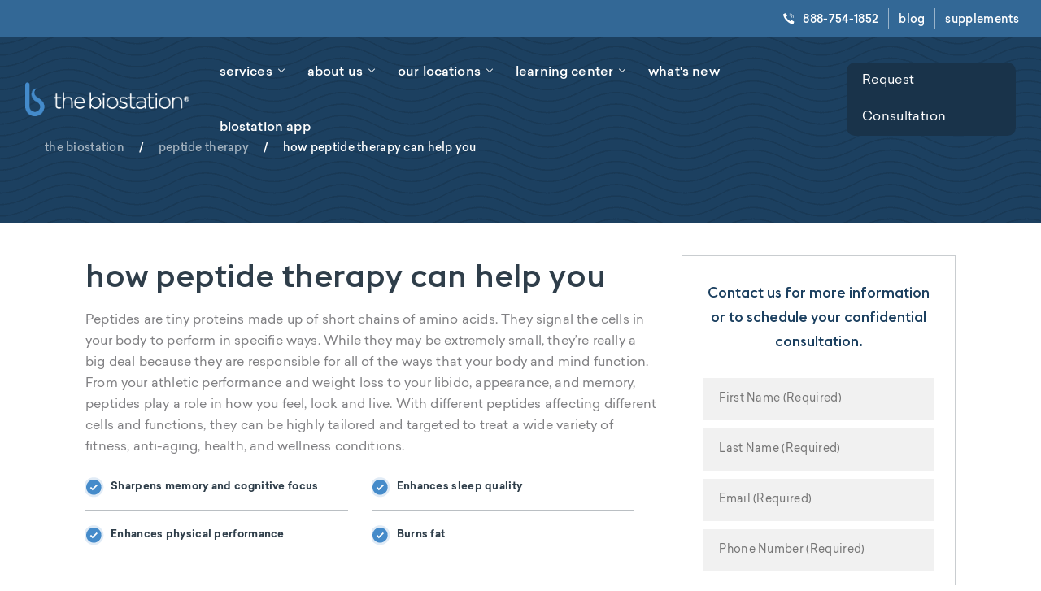

--- FILE ---
content_type: text/html; charset=UTF-8
request_url: https://thebiostation.com/peptide-therapy-3/how-peptide-therapy-can-help-you/
body_size: 58944
content:
<!DOCTYPE html>
<html class="no-js" lang="en-US"> <head><meta http-equiv="Content-Type" content="text/html;charset=UTF-8"><script>document.seraph_accel_usbpb=document.createElement;seraph_accel_izrbpb={add:function(b,a=10){void 0===this.a[a]&&(this.a[a]=[]);this.a[a].push(b)},a:{}}</script> <script type="o/js-lzl">
/* <![CDATA[ */
var gform;gform||(document.addEventListener("gform_main_scripts_loaded",function(){gform.scriptsLoaded=!0}),document.addEventListener("gform/theme/scripts_loaded",function(){gform.themeScriptsLoaded=!0}),window.addEventListener("DOMContentLoaded",function(){gform.domLoaded=!0}),gform={domLoaded:!1,scriptsLoaded:!1,themeScriptsLoaded:!1,isFormEditor:()=>"function"==typeof InitializeEditor,callIfLoaded:function(o){return!(!gform.domLoaded||!gform.scriptsLoaded||!gform.themeScriptsLoaded&&!gform.isFormEditor()||(gform.isFormEditor()&&console.warn("The use of gform.initializeOnLoaded() is deprecated in the form editor context and will be removed in Gravity Forms 3.1."),o(),0))},initializeOnLoaded:function(o){gform.callIfLoaded(o)||(document.addEventListener("gform_main_scripts_loaded",()=>{gform.scriptsLoaded=!0,gform.callIfLoaded(o)}),document.addEventListener("gform/theme/scripts_loaded",()=>{gform.themeScriptsLoaded=!0,gform.callIfLoaded(o)}),window.addEventListener("DOMContentLoaded",()=>{gform.domLoaded=!0,gform.callIfLoaded(o)}))},hooks:{action:{},filter:{}},addAction:function(o,r,e,t){gform.addHook("action",o,r,e,t)},addFilter:function(o,r,e,t){gform.addHook("filter",o,r,e,t)},doAction:function(o){gform.doHook("action",o,arguments)},applyFilters:function(o){return gform.doHook("filter",o,arguments)},removeAction:function(o,r){gform.removeHook("action",o,r)},removeFilter:function(o,r,e){gform.removeHook("filter",o,r,e)},addHook:function(o,r,e,t,n){null==gform.hooks[o][r]&&(gform.hooks[o][r]=[]);var d=gform.hooks[o][r];null==n&&(n=r+"_"+d.length),gform.hooks[o][r].push({tag:n,callable:e,priority:t=null==t?10:t})},doHook:function(r,o,e){var t;if(e=Array.prototype.slice.call(e,1),null!=gform.hooks[r][o]&&((o=gform.hooks[r][o]).sort(function(o,r){return o.priority-r.priority}),o.forEach(function(o){"function"!=typeof(t=o.callable)&&(t=window[t]),"action"==r?t.apply(null,e):e[0]=t.apply(null,e)})),"filter"==r)return e[0]},removeHook:function(o,r,t,n){var e;null!=gform.hooks[o][r]&&(e=(e=gform.hooks[o][r]).filter(function(o,r,e){return!!(null!=n&&n!=o.tag||null!=t&&t!=o.priority)}),gform.hooks[o][r]=e)}});
/* ]]> */
</script> <meta name="viewport" content="width=device-width, initial-scale=1.0, viewport-fit=cover"> <meta name="format-detection" content="telephone=no"> <link rel="profile" href="https://gmpg.org/xfn/11"> <meta name="robots" content="index, follow, max-image-preview:large, max-snippet:-1, max-video-preview:-1"> <title>How Peptide Therapy can help you - the biostation</title> <meta name="description" content="Learn the many ways Peptide Therapy can help your memory, sleep, and physical performance. Schedule a treatment with The Biostation."> <link rel="canonical" href="https://thebiostation.com/peptide-therapy-3/how-peptide-therapy-can-help-you/"> <meta property="og:locale" content="en_US"> <meta property="og:type" content="article"> <meta property="og:title" content="How Peptide Therapy can help you - the biostation"> <meta property="og:description" content="Learn the many ways Peptide Therapy can help your memory, sleep, and physical performance. Schedule a treatment with The Biostation."> <meta property="og:url" content="https://thebiostation.com/peptide-therapy-3/how-peptide-therapy-can-help-you/"> <meta property="og:site_name" content="the biostation"> <meta property="article:modified_time" content="2022-01-25T20:46:16+00:00"> <meta name="twitter:card" content="summary_large_image"> <script type="application/ld+json" class="yoast-schema-graph">{"@context":"https://schema.org","@graph":[{"@type":"WebPage","@id":"https://thebiostation.com/peptide-therapy-3/how-peptide-therapy-can-help-you/","url":"https://thebiostation.com/peptide-therapy-3/how-peptide-therapy-can-help-you/","name":"How Peptide Therapy can help you - the biostation","isPartOf":{"@id":"https://thebiostation.com/#website"},"datePublished":"2020-12-15T09:13:56+00:00","dateModified":"2022-01-25T20:46:16+00:00","description":"Learn the many ways Peptide Therapy can help your memory, sleep, and physical performance. Schedule a treatment with The Biostation.","breadcrumb":{"@id":"https://thebiostation.com/peptide-therapy-3/how-peptide-therapy-can-help-you/#breadcrumb"},"inLanguage":"en-US","potentialAction":[{"@type":"ReadAction","target":["https://thebiostation.com/peptide-therapy-3/how-peptide-therapy-can-help-you/"]}]},{"@type":"BreadcrumbList","@id":"https://thebiostation.com/peptide-therapy-3/how-peptide-therapy-can-help-you/#breadcrumb","itemListElement":[{"@type":"ListItem","position":1,"name":"the biostation","item":"https://thebiostation.com/"},{"@type":"ListItem","position":2,"name":"peptide therapy","item":"https://thebiostation.com/peptide-therapy-3/"},{"@type":"ListItem","position":3,"name":"how peptide therapy can help you"}]},{"@type":"WebSite","@id":"https://thebiostation.com/#website","url":"https://thebiostation.com/","name":"the biostation","description":"","potentialAction":[{"@type":"SearchAction","target":{"@type":"EntryPoint","urlTemplate":"https://thebiostation.com/?s={search_term_string}"},"query-input":{"@type":"PropertyValueSpecification","valueRequired":true,"valueName":"search_term_string"}}],"inLanguage":"en-US"}]}</script> <link rel="dns-prefetch" href="//www.google.com"> <link rel="alternate" type="application/rss+xml" title="the biostation » Feed" href="https://thebiostation.com/feed/"> <link rel="alternate" type="application/rss+xml" title="the biostation » Comments Feed" href="https://thebiostation.com/comments/feed/"> <link rel="alternate" title="oEmbed (JSON)" type="application/json+oembed" href="https://thebiostation.com/wp-json/oembed/1.0/embed?url=https%3A%2F%2Fthebiostation.com%2Fpeptide-therapy-3%2Fhow-peptide-therapy-can-help-you%2F"> <link rel="alternate" title="oEmbed (XML)" type="text/xml+oembed" href="https://thebiostation.com/wp-json/oembed/1.0/embed?url=https%3A%2F%2Fthebiostation.com%2Fpeptide-therapy-3%2Fhow-peptide-therapy-can-help-you%2F&amp;format=xml">                     <script async src="https://thebiostation.com/wp-content/plugins/burst-statistics/helpers/timeme/timeme.min.js?ver=1762077939" id="burst-timeme-js" type="o/js-lzl"></script> <script src="https://thebiostation.com/wp-includes/js/dist/hooks.min.js?ver=dd5603f07f9220ed27f1" id="wp-hooks-js" type="o/js-lzl"></script> <script src="https://thebiostation.com/wp-includes/js/dist/i18n.min.js?ver=c26c3dc7bed366793375" id="wp-i18n-js" type="o/js-lzl"></script> <script id="wp-i18n-js-after" type="o/js-lzl">
/* <![CDATA[ */
wp.i18n.setLocaleData( { 'text direction\u0004ltr': [ 'ltr' ] } );
//# sourceURL=wp-i18n-js-after
/* ]]> */
</script> <script src="https://thebiostation.com/wp-includes/js/dist/url.min.js?ver=9e178c9516d1222dc834" id="wp-url-js" type="o/js-lzl"></script> <script src="https://thebiostation.com/wp-includes/js/dist/api-fetch.min.js?ver=3a4d9af2b423048b0dee" id="wp-api-fetch-js" type="o/js-lzl"></script> <script id="wp-api-fetch-js-after" type="o/js-lzl">
/* <![CDATA[ */
wp.apiFetch.use( wp.apiFetch.createRootURLMiddleware( "https://thebiostation.com/wp-json/" ) );
wp.apiFetch.nonceMiddleware = wp.apiFetch.createNonceMiddleware( "855393d598" );
wp.apiFetch.use( wp.apiFetch.nonceMiddleware );
wp.apiFetch.use( wp.apiFetch.mediaUploadMiddleware );
wp.apiFetch.nonceEndpoint = "https://thebiostation.com/wp-admin/admin-ajax.php?action=rest-nonce";
//# sourceURL=wp-api-fetch-js-after
/* ]]> */
</script> <script id="burst-js-extra" type="o/js-lzl">
/* <![CDATA[ */
var burst = {"tracking":{"isInitialHit":true,"lastUpdateTimestamp":0,"beacon_url":"https://thebiostation.com/wp-content/plugins/burst-statistics/endpoint.php","ajaxUrl":"https://thebiostation.com/wp-admin/admin-ajax.php"},"options":{"cookieless":0,"pageUrl":"https://thebiostation.com/peptide-therapy-3/how-peptide-therapy-can-help-you/","beacon_enabled":0,"do_not_track":0,"enable_turbo_mode":0,"track_url_change":0,"cookie_retention_days":30,"debug":0},"goals":{"completed":[],"scriptUrl":"https://thebiostation.com/wp-content/plugins/burst-statistics//assets/js/build/burst-goals.js?v=1762077939","active":[]},"cache":{"uid":null,"fingerprint":null,"isUserAgent":null,"isDoNotTrack":null,"useCookies":null}};
//# sourceURL=burst-js-extra
/* ]]> */
</script> <script async src="https://thebiostation.com/wp-content/plugins/burst-statistics/assets/js/build/burst.min.js?ver=1762077939" id="burst-js" type="o/js-lzl"></script> <script src="https://thebiostation.com/wp-includes/js/jquery/jquery.min.js?ver=3.7.1" id="jquery-core-js" type="o/js-lzl"></script> <script src="https://thebiostation.com/wp-includes/js/jquery/jquery-migrate.min.js?ver=3.4.1" id="jquery-migrate-js" type="o/js-lzl"></script> <script src="https://thebiostation.com/wp-content/plugins/woocommerce/assets/js/jquery-blockui/jquery.blockUI.min.js?ver=2.7.0-wc.10.4.3" id="wc-jquery-blockui-js" defer data-wp-strategy="defer" type="o/js-lzl"></script> <script id="wc-add-to-cart-js-extra" type="o/js-lzl">
/* <![CDATA[ */
var wc_add_to_cart_params = {"ajax_url":"/wp-admin/admin-ajax.php","wc_ajax_url":"/?wc-ajax=%%endpoint%%","i18n_view_cart":"View cart","cart_url":"https://thebiostation.com/cart/","is_cart":"","cart_redirect_after_add":"no"};
//# sourceURL=wc-add-to-cart-js-extra
/* ]]> */
</script> <script src="https://thebiostation.com/wp-content/plugins/woocommerce/assets/js/frontend/add-to-cart.min.js?ver=10.4.3" id="wc-add-to-cart-js" defer data-wp-strategy="defer" type="o/js-lzl"></script> <script src="https://thebiostation.com/wp-content/plugins/woocommerce/assets/js/js-cookie/js.cookie.min.js?ver=2.1.4-wc.10.4.3" id="wc-js-cookie-js" defer data-wp-strategy="defer" type="o/js-lzl"></script> <script id="woocommerce-js-extra" type="o/js-lzl">
/* <![CDATA[ */
var woocommerce_params = {"ajax_url":"/wp-admin/admin-ajax.php","wc_ajax_url":"/?wc-ajax=%%endpoint%%","i18n_password_show":"Show password","i18n_password_hide":"Hide password"};
//# sourceURL=woocommerce-js-extra
/* ]]> */
</script> <script src="https://thebiostation.com/wp-content/plugins/woocommerce/assets/js/frontend/woocommerce.min.js?ver=10.4.3" id="woocommerce-js" defer data-wp-strategy="defer" type="o/js-lzl"></script> <script id="ringdna-js-before" type="o/js-lzl">
/* <![CDATA[ */
var _rdna_acct_id = '10003321';
//# sourceURL=ringdna-js-before
/* ]]> */
</script> <script src="https://thebiostation.com/wp-content/themes/biostation/assets/js/ringdna.js" id="ringdna-js" type="o/js-lzl"></script> <link rel="https://api.w.org/" href="https://thebiostation.com/wp-json/"><link rel="alternate" title="JSON" type="application/json" href="https://thebiostation.com/wp-json/wp/v2/pages/4024"><link rel="EditURI" type="application/rsd+xml" title="RSD" href="https://thebiostation.com/xmlrpc.php?rsd"> <noscript><style>.woocommerce-product-gallery{opacity:1!important}</style></noscript> <link rel="icon" href="https://thebiostation.com/wp-content/uploads/2020/10/favicon.png" sizes="32x32"> <link rel="icon" href="https://thebiostation.com/wp-content/uploads/2020/10/favicon.png" sizes="192x192"> <link rel="apple-touch-icon" href="https://thebiostation.com/wp-content/uploads/2020/10/favicon.png"> <meta name="msapplication-TileImage" content="https://thebiostation.com/wp-content/uploads/2020/10/favicon.png">  <script async src="https://www.googletagmanager.com/gtag/js?id=G-0VZ1C3P64M" type="o/js-lzl"></script> <script type="o/js-lzl">
  window.dataLayer = window.dataLayer || [];
  function gtag(){dataLayer.push(arguments);}
  gtag('js', new Date());

  gtag('config', 'G-0VZ1C3P64M');
</script> <noscript><iframe src="https://www.googletagmanager.com/ns.html?id=GTM-WZ5ZXR5" height="0" width="0" style="display:none;visibility:hidden"></iframe></noscript> <meta name="google-site-verification" content="T8s_i4KPvIlaINrsWpoysMOkYKaVViaDjMJVPeTXrSw"> <script async src="https://www.googletagmanager.com/gtag/js?id=UA-44417349-15" type="o/js-lzl"></script> <script type="o/js-lzl">
window.dataLayer = window.dataLayer || [];
function gtag(){dataLayer.push(arguments);}
gtag('js', new Date());
gtag('config', 'UA-44417349-15');
</script> <script type="o/js-lzl">(function(w,d,s,l,i){w[l]=w[l]||[];w[l].push({'gtm.start':
new Date().getTime(),event:'gtm.js'});var f=d.getElementsByTagName(s)[0],
j=d.createElement(s),dl=l!='dataLayer'?'&l='+l:'';j.async=true;j.src=
'https://www.googletagmanager.com/gtm.js?id='+i+dl;f.parentNode.insertBefore(j,f);
})(window,document,'script','dataLayer','GTM-WZ5ZXR5');</script> <script defer src="https://connect.podium.com/widget.js#ORG_TOKEN=7d6563d5-a5b9-4342-b661-55820202910d" id="podium-widget" data-organization-api-token="7d6563d5-a5b9-4342-b661-55820202910d" type="o/js-lzl"></script> <script src="https://cdn.userway.org/widget.js" data-account="jHbhgNi84e" type="o/js-lzl"></script><script type="o/js-lzl">(function(H){H.className=H.className.replace(/\bno-js\b/,'js')})(document.documentElement)</script> <noscript><style>.lzl{display:none!important;}</style></noscript><style>img.lzl,img.lzl-ing{opacity:0.01;}img.lzl-ed{transition:opacity .25s ease-in-out;}</style><style id="wp-img-auto-sizes-contain-inline-css">img:is([sizes=auto i],[sizes^="auto," i]){contain-intrinsic-size:3000px 1500px}</style><style id="wp-block-library-inline-css">:root{--wp-block-synced-color:#7a00df;--wp-block-synced-color--rgb:122,0,223;--wp-bound-block-color:var(--wp-block-synced-color);--wp-editor-canvas-background:#ddd;--wp-admin-theme-color:#007cba;--wp-admin-theme-color--rgb:0,124,186;--wp-admin-theme-color-darker-10:#006ba1;--wp-admin-theme-color-darker-10--rgb:0,107,160.5;--wp-admin-theme-color-darker-20:#005a87;--wp-admin-theme-color-darker-20--rgb:0,90,135;--wp-admin-border-width-focus:2px}@media (min-resolution:192dpi){:root{--wp-admin-border-width-focus:1.5px}}:root{--wp--preset--font-size--normal:16px;--wp--preset--font-size--huge:42px}#end-resizable-editor-section{display:none}html :where([style*=border-top-color]){border-top-style:solid}html :where([style*=border-right-color]){border-right-style:solid}html :where([style*=border-bottom-color]){border-bottom-style:solid}html :where([style*=border-left-color]){border-left-style:solid}html :where([style*=border-width]){border-style:solid}html :where([style*=border-top-width]){border-top-style:solid}html :where([style*=border-right-width]){border-right-style:solid}html :where([style*=border-bottom-width]){border-bottom-style:solid}html :where([style*=border-left-width]){border-left-style:solid}html :where(img[class*=wp-image-]){height:auto;max-width:100%}</style><link id="wp-block-library-inline-css-nonCrit" rel="stylesheet/lzl-nc" href="/wp-content/cache/seraphinite-accelerator/s/m/d/css/51bd3fe1d2410095b56647966cc64998.8b4.css"><noscript lzl=""><link rel="stylesheet" href="/wp-content/cache/seraphinite-accelerator/s/m/d/css/51bd3fe1d2410095b56647966cc64998.8b4.css"></noscript><style id="wp-block-columns-inline-css">.wp-block-columns{box-sizing:border-box;display:flex;flex-wrap:wrap!important}@media (min-width:782px){.wp-block-columns{flex-wrap:nowrap!important}}.wp-block-columns{align-items:normal!important}@media (max-width:781px){.wp-block-columns:not(.is-not-stacked-on-mobile)>.wp-block-column{flex-basis:100%!important}}@media (min-width:782px){.wp-block-columns:not(.is-not-stacked-on-mobile)>.wp-block-column{flex-basis:0;flex-grow:1}.wp-block-columns:not(.is-not-stacked-on-mobile)>.wp-block-column[style*=flex-basis]{flex-grow:0}}.wp-block-columns.is-not-stacked-on-mobile>.wp-block-column[style*=flex-basis]{flex-grow:0}:where(.wp-block-columns){margin-bottom:1.75em}.wp-block-column{flex-grow:1;min-width:0;overflow-wrap:break-word;word-break:break-word}</style><link id="wp-block-columns-inline-css-nonCrit" rel="stylesheet/lzl-nc" href="/wp-content/cache/seraphinite-accelerator/s/m/d/css/b01664185d80f606c6b9b8fb14a1cbbe.33e.css"><noscript lzl=""><link rel="stylesheet" href="/wp-content/cache/seraphinite-accelerator/s/m/d/css/b01664185d80f606c6b9b8fb14a1cbbe.33e.css"></noscript><style id="global-styles-inline-css">:root{--wp--preset--aspect-ratio--square:1;--wp--preset--aspect-ratio--4-3:4/3;--wp--preset--aspect-ratio--3-4:3/4;--wp--preset--aspect-ratio--3-2:3/2;--wp--preset--aspect-ratio--2-3:2/3;--wp--preset--aspect-ratio--16-9:16/9;--wp--preset--aspect-ratio--9-16:9/16;--wp--preset--color--black:#000;--wp--preset--color--cyan-bluish-gray:#abb8c3;--wp--preset--color--white:#fff;--wp--preset--color--pale-pink:#f78da7;--wp--preset--color--vivid-red:#cf2e2e;--wp--preset--color--luminous-vivid-orange:#ff6900;--wp--preset--color--luminous-vivid-amber:#fcb900;--wp--preset--color--light-green-cyan:#7bdcb5;--wp--preset--color--vivid-green-cyan:#00d084;--wp--preset--color--pale-cyan-blue:#8ed1fc;--wp--preset--color--vivid-cyan-blue:#0693e3;--wp--preset--color--vivid-purple:#9b51e0;--wp--preset--gradient--vivid-cyan-blue-to-vivid-purple:linear-gradient(135deg,#0693e3 0%,#9b51e0 100%);--wp--preset--gradient--light-green-cyan-to-vivid-green-cyan:linear-gradient(135deg,#7adcb4 0%,#00d082 100%);--wp--preset--gradient--luminous-vivid-amber-to-luminous-vivid-orange:linear-gradient(135deg,#fcb900 0%,#ff6900 100%);--wp--preset--gradient--luminous-vivid-orange-to-vivid-red:linear-gradient(135deg,#ff6900 0%,#cf2e2e 100%);--wp--preset--gradient--very-light-gray-to-cyan-bluish-gray:linear-gradient(135deg,#eee 0%,#a9b8c3 100%);--wp--preset--gradient--cool-to-warm-spectrum:linear-gradient(135deg,#4aeadc 0%,#9778d1 20%,#cf2aba 40%,#ee2c82 60%,#fb6962 80%,#fef84c 100%);--wp--preset--gradient--blush-light-purple:linear-gradient(135deg,#ffceec 0%,#9896f0 100%);--wp--preset--gradient--blush-bordeaux:linear-gradient(135deg,#fecda5 0%,#fe2d2d 50%,#6b003e 100%);--wp--preset--gradient--luminous-dusk:linear-gradient(135deg,#ffcb70 0%,#c751c0 50%,#4158d0 100%);--wp--preset--gradient--pale-ocean:linear-gradient(135deg,#fff5cb 0%,#b6e3d4 50%,#33a7b5 100%);--wp--preset--gradient--electric-grass:linear-gradient(135deg,#caf880 0%,#71ce7e 100%);--wp--preset--gradient--midnight:linear-gradient(135deg,#020381 0%,#2874fc 100%);--wp--preset--font-size--small:13px;--wp--preset--font-size--medium:20px;--wp--preset--font-size--large:36px;--wp--preset--font-size--x-large:42px;--wp--preset--spacing--20:.44rem;--wp--preset--spacing--30:.67rem;--wp--preset--spacing--40:1rem;--wp--preset--spacing--50:1.5rem;--wp--preset--spacing--60:2.25rem;--wp--preset--spacing--70:3.38rem;--wp--preset--spacing--80:5.06rem;--wp--preset--shadow--natural:6px 6px 9px rgba(0,0,0,.2);--wp--preset--shadow--deep:12px 12px 50px rgba(0,0,0,.4);--wp--preset--shadow--sharp:6px 6px 0px rgba(0,0,0,.2);--wp--preset--shadow--outlined:6px 6px 0px -3px #fff,6px 6px #000;--wp--preset--shadow--crisp:6px 6px 0px #000}:where(.is-layout-flex){gap:.5em}body .is-layout-flex{display:flex}.is-layout-flex{flex-wrap:wrap;align-items:center}.is-layout-flex>:is(*,div){margin:0}:where(.wp-block-columns.is-layout-flex){gap:2em}:where(.wp-block-columns.is-layout-flex){gap:2em}</style><link id="global-styles-inline-css-nonCrit" rel="stylesheet/lzl-nc" href="/wp-content/cache/seraphinite-accelerator/s/m/d/css/6eaf9d8f78e29eba1e7b103bc6a7421c.1561.css"><noscript lzl=""><link rel="stylesheet" href="/wp-content/cache/seraphinite-accelerator/s/m/d/css/6eaf9d8f78e29eba1e7b103bc6a7421c.1561.css"></noscript><style id="core-block-supports-inline-css">.wp-container-core-columns-is-layout-9d6595d7{flex-wrap:nowrap}</style><style id="classic-theme-styles-inline-css"></style><link id="classic-theme-styles-inline-css-nonCrit" rel="stylesheet/lzl-nc" href="/wp-content/cache/seraphinite-accelerator/s/m/d/css/20b431ab6ecd62bdb35135b32eb9456a.100.css"><noscript lzl=""><link rel="stylesheet" href="/wp-content/cache/seraphinite-accelerator/s/m/d/css/20b431ab6ecd62bdb35135b32eb9456a.100.css"></noscript><style id="awsm-jobs-general-css-crit" media="all">@font-face{font-family:awsm-jobs-icomoon;src:url("/wp-content/plugins/wp-job-openings/assets/css/../fonts/awsm-jobs-icomoon.eot?49gwka");src:url("/wp-content/plugins/wp-job-openings/assets/css/../fonts/awsm-jobs-icomoon.eot?49gwka#iefix") format("embedded-opentype"),url("/wp-content/plugins/wp-job-openings/assets/css/../fonts/awsm-jobs-icomoon.ttf?49gwka") format("truetype"),url("/wp-content/plugins/wp-job-openings/assets/css/../fonts/awsm-jobs-icomoon.woff?49gwka") format("woff"),url("/wp-content/plugins/wp-job-openings/assets/css/../fonts/awsm-jobs-icomoon.svg?49gwka#awsm-jobs-icomoon") format("svg");font-weight:400;font-style:normal;font-display:swap}[class*=" awsm-job-icon-"],[class^=awsm-job-icon-]{font-family:awsm-jobs-icomoon!important;speak:none;font-style:normal;font-weight:400;font-variant:normal;text-transform:none;-webkit-font-smoothing:antialiased;-moz-osx-font-smoothing:grayscale}</style><link rel="stylesheet/lzl-nc" id="awsm-jobs-general-css" href="https://thebiostation.com/wp-content/cache/seraphinite-accelerator/s/m/d/css/0970ccd64199ac8391bf350bcf13cd2c.8e0a.css" media="all"><noscript lzl=""><link rel="stylesheet" href="https://thebiostation.com/wp-content/cache/seraphinite-accelerator/s/m/d/css/0970ccd64199ac8391bf350bcf13cd2c.8e0a.css" media="all"></noscript><style id="awsm-jobs-style-css-crit" media="all">.awsm-filter-toggle svg{width:20px;height:20px}.awsm-filter-wrap.awsm-no-search-filter-wrap .awsm-filter-toggle svg{width:22px;height:22px}</style><link rel="stylesheet/lzl-nc" id="awsm-jobs-style-css" href="https://thebiostation.com/wp-content/cache/seraphinite-accelerator/s/m/d/css/473a0c8ef336138f57271e885abcdf99.4dec.css" media="all"><noscript lzl=""><link rel="stylesheet" href="https://thebiostation.com/wp-content/cache/seraphinite-accelerator/s/m/d/css/473a0c8ef336138f57271e885abcdf99.4dec.css" media="all"></noscript><style id="woocommerce-layout-css-crit" media="all">:root{--woocommerce:#720eec;--wc-green:#7ad03a;--wc-red:#a00;--wc-orange:#ffba00;--wc-blue:#2ea2cc;--wc-primary:#720eec;--wc-primary-text:#fcfbfe;--wc-secondary:#e9e6ed;--wc-secondary-text:#515151;--wc-highlight:#958e09;--wc-highligh-text:white;--wc-content-bg:#fff;--wc-subtext:#767676;--wc-form-border-color:rgba(32,7,7,.8);--wc-form-border-radius:4px;--wc-form-border-width:1px}</style><link rel="stylesheet/lzl-nc" id="woocommerce-layout-css" href="https://thebiostation.com/wp-content/cache/seraphinite-accelerator/s/m/d/css/73050325c65b37e635d37ff14a3a8fea.4b8e.css" media="all"><noscript lzl=""><link rel="stylesheet" href="https://thebiostation.com/wp-content/cache/seraphinite-accelerator/s/m/d/css/73050325c65b37e635d37ff14a3a8fea.4b8e.css" media="all"></noscript><style id="woocommerce-smallscreen-css-crit" media="only screen and (max-width: 768px)">:root{--woocommerce:#720eec;--wc-green:#7ad03a;--wc-red:#a00;--wc-orange:#ffba00;--wc-blue:#2ea2cc;--wc-primary:#720eec;--wc-primary-text:#fcfbfe;--wc-secondary:#e9e6ed;--wc-secondary-text:#515151;--wc-highlight:#958e09;--wc-highligh-text:white;--wc-content-bg:#fff;--wc-subtext:#767676;--wc-form-border-color:rgba(32,7,7,.8);--wc-form-border-radius:4px;--wc-form-border-width:1px}</style><link rel="stylesheet/lzl-nc" id="woocommerce-smallscreen-css" href="https://thebiostation.com/wp-content/cache/seraphinite-accelerator/s/m/d/css/a813706a7d4f95acb8c8ca5d64050c20.1be6.css" media="only screen and (max-width: 768px)"><noscript lzl=""><link rel="stylesheet" href="https://thebiostation.com/wp-content/cache/seraphinite-accelerator/s/m/d/css/a813706a7d4f95acb8c8ca5d64050c20.1be6.css" media="only screen and (max-width: 768px)"></noscript><style id="woocommerce-general-css-crit" media="all">@charset "UTF-8";:root{--woocommerce:#720eec;--wc-green:#7ad03a;--wc-red:#a00;--wc-orange:#ffba00;--wc-blue:#2ea2cc;--wc-primary:#720eec;--wc-primary-text:#fcfbfe;--wc-secondary:#e9e6ed;--wc-secondary-text:#515151;--wc-highlight:#958e09;--wc-highligh-text:white;--wc-content-bg:#fff;--wc-subtext:#767676;--wc-form-border-color:rgba(32,7,7,.8);--wc-form-border-radius:4px;--wc-form-border-width:1px}@keyframes spin{100%{transform:rotate(360deg)}}@font-face{font-family:star;src:url("/wp-content/plugins/woocommerce/assets/css/../fonts/WooCommerce.woff2") format("woff2"),url("/wp-content/plugins/woocommerce/assets/css/../fonts/WooCommerce.woff") format("woff"),url("/wp-content/plugins/woocommerce/assets/css/../fonts/WooCommerce.ttf") format("truetype");font-weight:400;font-style:normal;font-display:swap}@font-face{font-family:WooCommerce;src:url("/wp-content/plugins/woocommerce/assets/css/../fonts/WooCommerce.woff2") format("woff2"),url("/wp-content/plugins/woocommerce/assets/css/../fonts/WooCommerce.woff") format("woff"),url("/wp-content/plugins/woocommerce/assets/css/../fonts/WooCommerce.ttf") format("truetype");font-weight:400;font-style:normal;font-display:swap}.woocommerce div.product div.social iframe{float:left;margin-top:3px}#add_payment_method #payment,.woocommerce-cart #payment,.woocommerce-checkout #payment{background:rgba(129,110,153,.14);border-radius:5px}</style><link rel="stylesheet/lzl-nc" id="woocommerce-general-css" href="https://thebiostation.com/wp-content/cache/seraphinite-accelerator/s/m/d/css/2fc11422afd1be0190288f112794cfa3.19143.css" media="all"><noscript lzl=""><link rel="stylesheet" href="https://thebiostation.com/wp-content/cache/seraphinite-accelerator/s/m/d/css/2fc11422afd1be0190288f112794cfa3.19143.css" media="all"></noscript><style id="woocommerce-inline-inline-css"></style><link id="woocommerce-inline-inline-css-nonCrit" rel="stylesheet/lzl-nc" href="/wp-content/cache/seraphinite-accelerator/s/m/d/css/5db95e3c7eb4b3a48f4823ff4485b59e.39.css"><noscript lzl=""><link rel="stylesheet" href="/wp-content/cache/seraphinite-accelerator/s/m/d/css/5db95e3c7eb4b3a48f4823ff4485b59e.39.css"></noscript><style id="cmplz-general-css-crit" media="all">.cmplz-blocked-content-container iframe,.cmplz-wp-video iframe{visibility:hidden;max-height:100%;border:0!important}@keyframes cmplz-fadein{from{opacity:0}to{opacity:1}}</style><link rel="stylesheet/lzl-nc" id="cmplz-general-css" href="https://thebiostation.com/wp-content/cache/seraphinite-accelerator/s/m/d/css/e51545dded7efb0735378bc7bce3fa89.a2b.css" media="all"><noscript lzl=""><link rel="stylesheet" href="https://thebiostation.com/wp-content/cache/seraphinite-accelerator/s/m/d/css/e51545dded7efb0735378bc7bce3fa89.a2b.css" media="all"></noscript><style id="bootstrap-min-css-crit" media="all">:root{--blue:#007bff;--indigo:#6610f2;--purple:#6f42c1;--pink:#e83e8c;--red:#dc3545;--orange:#fd7e14;--yellow:#ffc107;--green:#28a745;--teal:#20c997;--cyan:#17a2b8;--white:#fff;--gray:#6c757d;--gray-dark:#343a40;--primary:#007bff;--secondary:#6c757d;--success:#28a745;--info:#17a2b8;--warning:#ffc107;--danger:#dc3545;--light:#f8f9fa;--dark:#343a40;--breakpoint-xs:0;--breakpoint-sm:576px;--breakpoint-md:768px;--breakpoint-lg:992px;--breakpoint-xl:1200px;--font-family-sans-serif:-apple-system,BlinkMacSystemFont,"Segoe UI",Roboto,"Helvetica Neue",Arial,"Noto Sans",sans-serif,"Apple Color Emoji","Segoe UI Emoji","Segoe UI Symbol","Noto Color Emoji";--font-family-monospace:SFMono-Regular,Menlo,Monaco,Consolas,"Liberation Mono","Courier New",monospace}*,::after,::before{box-sizing:border-box}html{font-family:sans-serif;line-height:1.15;-webkit-text-size-adjust:100%;-webkit-tap-highlight-color:transparent}article,aside,figcaption,figure,footer,header,hgroup,main,nav,section{display:block}body{margin:0;font-family:-apple-system,BlinkMacSystemFont,"Segoe UI",Roboto,"Helvetica Neue",Arial,"Noto Sans",sans-serif,"Apple Color Emoji","Segoe UI Emoji","Segoe UI Symbol","Noto Color Emoji";font-size:1rem;font-weight:400;line-height:1.5;color:#212529;text-align:left;background-color:#fff}[tabindex="-1"]:focus:not(:focus-visible){outline:0!important}h1,h2,h3,h4,h5,h6{margin-top:0;margin-bottom:.5rem}p{margin-top:0;margin-bottom:1rem}abbr[data-original-title],abbr[title]{text-decoration:underline;text-decoration:underline dotted;-webkit-text-decoration:underline dotted;cursor:help;border-bottom:0;-webkit-text-decoration-skip-ink:none;text-decoration-skip-ink:none}dl,ol,ul{margin-top:0;margin-bottom:1rem}ol ol,ol ul,ul ol,ul ul{margin-bottom:0}b,strong{font-weight:bolder}a{color:#007bff;text-decoration:none;background-color:transparent}a:hover{color:#0056b3;text-decoration:underline}a:not([href]):not([class]){color:inherit;text-decoration:none}a:not([href]):not([class]):hover{color:inherit;text-decoration:none}img{vertical-align:middle;border-style:none}svg{overflow:hidden;vertical-align:middle}label{display:inline-block;margin-bottom:.5rem}button{border-radius:0}button:focus{outline:1px dotted;outline:5px auto -webkit-focus-ring-color}button,input,optgroup,select,textarea{margin:0;font-family:inherit;font-size:inherit;line-height:inherit}button,input{overflow:visible}button,select{text-transform:none}[role=button]{cursor:pointer}[type=button],[type=reset],[type=submit],button{-webkit-appearance:button}[type=button]:not(:disabled),[type=reset]:not(:disabled),[type=submit]:not(:disabled),button:not(:disabled){cursor:pointer}[type=button]::-moz-focus-inner,[type=reset]::-moz-focus-inner,[type=submit]::-moz-focus-inner,button::-moz-focus-inner{padding:0;border-style:none}input[type=checkbox],input[type=radio]{box-sizing:border-box;padding:0}textarea{overflow:auto;resize:vertical}[type=number]::-webkit-inner-spin-button,[type=number]::-webkit-outer-spin-button{height:auto}[type=search]{outline-offset:-2px;-webkit-appearance:none}[type=search]::-webkit-search-decoration{-webkit-appearance:none}::-webkit-file-upload-button{font:inherit;-webkit-appearance:button}[hidden]{display:none!important}.h1,.h2,.h3,.h4,.h5,.h6,h1,h2,h3,h4,h5,h6{margin-bottom:.5rem;font-weight:500;line-height:1.2}.h1,h1{font-size:2.5rem}.h3,h3{font-size:1.75rem}.h4,h4{font-size:1.5rem}.img-fluid{max-width:100%;height:auto}.container,.container-fluid,.container-lg,.container-md,.container-sm,.container-xl{width:100%;padding-right:15px;padding-left:15px;margin-right:auto;margin-left:auto}@media (min-width:576px){.container,.container-sm{max-width:540px}}@media (min-width:768px){.container,.container-md,.container-sm{max-width:720px}}@media (min-width:992px){.container,.container-lg,.container-md,.container-sm{max-width:960px}}@media (min-width:1200px){.container,.container-lg,.container-md,.container-sm,.container-xl{max-width:1140px}}.row{display:-ms-flexbox;display:flex;-ms-flex-wrap:wrap;flex-wrap:wrap;margin-right:-15px;margin-left:-15px}.col,.col-1,.col-10,.col-11,.col-12,.col-2,.col-3,.col-4,.col-5,.col-6,.col-7,.col-8,.col-9,.col-auto,.col-lg,.col-lg-1,.col-lg-10,.col-lg-11,.col-lg-12,.col-lg-2,.col-lg-3,.col-lg-4,.col-lg-5,.col-lg-6,.col-lg-7,.col-lg-8,.col-lg-9,.col-lg-auto,.col-md,.col-md-1,.col-md-10,.col-md-11,.col-md-12,.col-md-2,.col-md-3,.col-md-4,.col-md-5,.col-md-6,.col-md-7,.col-md-8,.col-md-9,.col-md-auto,.col-sm,.col-sm-1,.col-sm-10,.col-sm-11,.col-sm-12,.col-sm-2,.col-sm-3,.col-sm-4,.col-sm-5,.col-sm-6,.col-sm-7,.col-sm-8,.col-sm-9,.col-sm-auto,.col-xl,.col-xl-1,.col-xl-10,.col-xl-11,.col-xl-12,.col-xl-2,.col-xl-3,.col-xl-4,.col-xl-5,.col-xl-6,.col-xl-7,.col-xl-8,.col-xl-9,.col-xl-auto{position:relative;width:100%;padding-right:15px;padding-left:15px}.col-1{-ms-flex:0 0 8.333333%;flex:0 0 8.333333%;max-width:8.333333%}.col-2{-ms-flex:0 0 16.666667%;flex:0 0 16.666667%;max-width:16.666667%}.col-3{-ms-flex:0 0 25%;flex:0 0 25%;max-width:25%}.col-4{-ms-flex:0 0 33.333333%;flex:0 0 33.333333%;max-width:33.333333%}.col-5{-ms-flex:0 0 41.666667%;flex:0 0 41.666667%;max-width:41.666667%}.col-6{-ms-flex:0 0 50%;flex:0 0 50%;max-width:50%}.col-7{-ms-flex:0 0 58.333333%;flex:0 0 58.333333%;max-width:58.333333%}.col-8{-ms-flex:0 0 66.666667%;flex:0 0 66.666667%;max-width:66.666667%}.col-9{-ms-flex:0 0 75%;flex:0 0 75%;max-width:75%}.col-10{-ms-flex:0 0 83.333333%;flex:0 0 83.333333%;max-width:83.333333%}.col-11{-ms-flex:0 0 91.666667%;flex:0 0 91.666667%;max-width:91.666667%}.col-12{-ms-flex:0 0 100%;flex:0 0 100%;max-width:100%}@media (min-width:576px){.col-sm-1{-ms-flex:0 0 8.333333%;flex:0 0 8.333333%;max-width:8.333333%}.col-sm-2{-ms-flex:0 0 16.666667%;flex:0 0 16.666667%;max-width:16.666667%}.col-sm-3{-ms-flex:0 0 25%;flex:0 0 25%;max-width:25%}.col-sm-4{-ms-flex:0 0 33.333333%;flex:0 0 33.333333%;max-width:33.333333%}.col-sm-5{-ms-flex:0 0 41.666667%;flex:0 0 41.666667%;max-width:41.666667%}.col-sm-6{-ms-flex:0 0 50%;flex:0 0 50%;max-width:50%}.col-sm-7{-ms-flex:0 0 58.333333%;flex:0 0 58.333333%;max-width:58.333333%}.col-sm-8{-ms-flex:0 0 66.666667%;flex:0 0 66.666667%;max-width:66.666667%}.col-sm-9{-ms-flex:0 0 75%;flex:0 0 75%;max-width:75%}.col-sm-10{-ms-flex:0 0 83.333333%;flex:0 0 83.333333%;max-width:83.333333%}.col-sm-11{-ms-flex:0 0 91.666667%;flex:0 0 91.666667%;max-width:91.666667%}.col-sm-12{-ms-flex:0 0 100%;flex:0 0 100%;max-width:100%}}@media (min-width:768px){.col-md-1{-ms-flex:0 0 8.333333%;flex:0 0 8.333333%;max-width:8.333333%}.col-md-2{-ms-flex:0 0 16.666667%;flex:0 0 16.666667%;max-width:16.666667%}.col-md-3{-ms-flex:0 0 25%;flex:0 0 25%;max-width:25%}.col-md-4{-ms-flex:0 0 33.333333%;flex:0 0 33.333333%;max-width:33.333333%}.col-md-5{-ms-flex:0 0 41.666667%;flex:0 0 41.666667%;max-width:41.666667%}.col-md-6{-ms-flex:0 0 50%;flex:0 0 50%;max-width:50%}.col-md-7{-ms-flex:0 0 58.333333%;flex:0 0 58.333333%;max-width:58.333333%}.col-md-8{-ms-flex:0 0 66.666667%;flex:0 0 66.666667%;max-width:66.666667%}.col-md-9{-ms-flex:0 0 75%;flex:0 0 75%;max-width:75%}.col-md-10{-ms-flex:0 0 83.333333%;flex:0 0 83.333333%;max-width:83.333333%}.col-md-11{-ms-flex:0 0 91.666667%;flex:0 0 91.666667%;max-width:91.666667%}.col-md-12{-ms-flex:0 0 100%;flex:0 0 100%;max-width:100%}}@media (min-width:992px){.col-lg-1{-ms-flex:0 0 8.333333%;flex:0 0 8.333333%;max-width:8.333333%}.col-lg-2{-ms-flex:0 0 16.666667%;flex:0 0 16.666667%;max-width:16.666667%}.col-lg-3{-ms-flex:0 0 25%;flex:0 0 25%;max-width:25%}.col-lg-4{-ms-flex:0 0 33.333333%;flex:0 0 33.333333%;max-width:33.333333%}.col-lg-5{-ms-flex:0 0 41.666667%;flex:0 0 41.666667%;max-width:41.666667%}.col-lg-6{-ms-flex:0 0 50%;flex:0 0 50%;max-width:50%}.col-lg-7{-ms-flex:0 0 58.333333%;flex:0 0 58.333333%;max-width:58.333333%}.col-lg-8{-ms-flex:0 0 66.666667%;flex:0 0 66.666667%;max-width:66.666667%}.col-lg-9{-ms-flex:0 0 75%;flex:0 0 75%;max-width:75%}.col-lg-10{-ms-flex:0 0 83.333333%;flex:0 0 83.333333%;max-width:83.333333%}.col-lg-11{-ms-flex:0 0 91.666667%;flex:0 0 91.666667%;max-width:91.666667%}.col-lg-12{-ms-flex:0 0 100%;flex:0 0 100%;max-width:100%}}.collapse:not(.show){display:none}.nav-link{display:block;padding:.5rem 1rem}.nav-link:focus,.nav-link:hover{text-decoration:none}.navbar{position:relative;display:-ms-flexbox;display:flex;-ms-flex-wrap:wrap;flex-wrap:wrap;-ms-flex-align:center;align-items:center;-ms-flex-pack:justify;justify-content:space-between;padding:.5rem 1rem}.navbar .container,.navbar .container-fluid,.navbar .container-lg,.navbar .container-md,.navbar .container-sm,.navbar .container-xl{display:-ms-flexbox;display:flex;-ms-flex-wrap:wrap;flex-wrap:wrap;-ms-flex-align:center;align-items:center;-ms-flex-pack:justify;justify-content:space-between}.navbar-brand{display:inline-block;padding-top:.3125rem;padding-bottom:.3125rem;margin-right:1rem;font-size:1.25rem;line-height:inherit;white-space:nowrap}.navbar-brand:focus,.navbar-brand:hover{text-decoration:none}.navbar-nav{display:-ms-flexbox;display:flex;-ms-flex-direction:column;flex-direction:column;padding-left:0;margin-bottom:0;list-style:none}.navbar-nav .nav-link{padding-right:0;padding-left:0}.navbar-collapse{-ms-flex-preferred-size:100%;flex-basis:100%;-ms-flex-positive:1;flex-grow:1;-ms-flex-align:center;align-items:center}.navbar-toggler-icon{display:inline-block;width:1.5em;height:1.5em;vertical-align:middle;content:"";background:no-repeat center center;background-size:100% 100%}@media (max-width:991.98px){.navbar-expand-lg>.container,.navbar-expand-lg>.container-fluid,.navbar-expand-lg>.container-lg,.navbar-expand-lg>.container-md,.navbar-expand-lg>.container-sm,.navbar-expand-lg>.container-xl{padding-right:0;padding-left:0}}@media (min-width:992px){.navbar-expand-lg{-ms-flex-flow:row nowrap;flex-flow:row nowrap;-ms-flex-pack:start;justify-content:flex-start}.navbar-expand-lg .navbar-nav{-ms-flex-direction:row;flex-direction:row}.navbar-expand-lg .navbar-nav .nav-link{padding-right:.5rem;padding-left:.5rem}.navbar-expand-lg>.container,.navbar-expand-lg>.container-fluid,.navbar-expand-lg>.container-lg,.navbar-expand-lg>.container-md,.navbar-expand-lg>.container-sm,.navbar-expand-lg>.container-xl{-ms-flex-wrap:nowrap;flex-wrap:nowrap}.navbar-expand-lg .navbar-collapse{display:-ms-flexbox!important;display:flex!important;-ms-flex-preferred-size:auto;flex-basis:auto}}.page-link{position:relative;display:block;padding:.5rem .75rem;margin-left:-1px;line-height:1.25;color:#007bff;background-color:#fff;border:1px solid #dee2e6}.page-link:hover{z-index:2;color:#0056b3;text-decoration:none;background-color:#e9ecef;border-color:#dee2e6}.page-link:focus{z-index:3;outline:0;box-shadow:0 0 0 .2rem rgba(0,123,255,.25)}.page-item:first-child .page-link{margin-left:0;border-top-left-radius:.25rem;border-bottom-left-radius:.25rem}.page-item:last-child .page-link{border-top-right-radius:.25rem;border-bottom-right-radius:.25rem}@-webkit-keyframes progress-bar-stripes{from{background-position:1rem 0}to{background-position:0 0}}@keyframes progress-bar-stripes{from{background-position:1rem 0}to{background-position:0 0}}@-webkit-keyframes spinner-border{to{-webkit-transform:rotate(360deg);transform:rotate(360deg)}}@keyframes spinner-border{to{-webkit-transform:rotate(360deg);transform:rotate(360deg)}}@-webkit-keyframes spinner-grow{0%{-webkit-transform:scale(0);transform:scale(0)}50%{opacity:1;-webkit-transform:none;transform:none}}@keyframes spinner-grow{0%{-webkit-transform:scale(0);transform:scale(0)}50%{opacity:1;-webkit-transform:none;transform:none}}.bg-white{background-color:#fff!important}.clearfix::after{display:block;clear:both;content:""}.d-none{display:none!important}.d-inline{display:inline!important}@media (min-width:576px){.d-sm-none{display:none!important}.d-sm-block{display:block!important}}@media (min-width:992px){.d-lg-none{display:none!important}.d-lg-block{display:block!important}}.embed-responsive .embed-responsive-item,.embed-responsive embed,.embed-responsive iframe,.embed-responsive object,.embed-responsive video{position:absolute;top:0;bottom:0;left:0;width:100%;height:100%;border:0}.mt-0,.my-0{margin-top:0!important}.mb-0,.my-0{margin-bottom:0!important}.mt-1,.my-1{margin-top:.25rem!important}.mb-1,.my-1{margin-bottom:.25rem!important}.mt-2,.my-2{margin-top:.5rem!important}.mb-2,.my-2{margin-bottom:.5rem!important}.mt-3,.my-3{margin-top:1rem!important}.mb-3,.my-3{margin-bottom:1rem!important}.mt-4,.my-4{margin-top:1.5rem!important}.mb-4,.my-4{margin-bottom:1.5rem!important}.mt-5,.my-5{margin-top:3rem!important}.mb-5,.my-5{margin-bottom:3rem!important}.mr-auto,.mx-auto{margin-right:auto!important}.ml-auto,.mx-auto{margin-left:auto!important}.text-center{text-align:center!important}@media print{*,::after,::before{text-shadow:none!important;box-shadow:none!important}a:not(.btn){text-decoration:underline}abbr[title]::after{content:" (" attr(title) ")"}img,tr{page-break-inside:avoid}h2,h3,p{orphans:3;widows:3}h2,h3{page-break-after:avoid}@page{size:a3}body{min-width:992px!important}.container{min-width:992px!important}.navbar{display:none}}</style><link rel="stylesheet/lzl-nc" id="bootstrap-min-css" href="https://thebiostation.com/wp-content/cache/seraphinite-accelerator/s/m/d/css/86fa8d0c5a66cdaa585408c3b597a45f.23e9d.css" media="all"><noscript lzl=""><link rel="stylesheet" href="https://thebiostation.com/wp-content/cache/seraphinite-accelerator/s/m/d/css/86fa8d0c5a66cdaa585408c3b597a45f.23e9d.css" media="all"></noscript><style id="font-awesome-css-crit" media="all">.fa,.fab,.fad,.fal,.far,.fas{-moz-osx-font-smoothing:grayscale;-webkit-font-smoothing:antialiased;display:inline-block;font-style:normal;font-variant:normal;text-rendering:auto;line-height:1}@-webkit-keyframes fa-spin{0%{-webkit-transform:rotate(0deg);transform:rotate(0deg)}to{-webkit-transform:rotate(1turn);transform:rotate(1turn)}}@keyframes fa-spin{0%{-webkit-transform:rotate(0deg);transform:rotate(0deg)}to{-webkit-transform:rotate(1turn);transform:rotate(1turn)}}.fa-facebook:before{content:""}.fa-instagram:before{content:""}.fa-linkedin:before{content:""}@font-face{font-family:"Font Awesome 5 Brands";font-style:normal;font-weight:400;src:url("/wp-content/themes/biostation/assets/css/vendor/../../font/fontawesome/fa-brands-400.woff2") format("woff2"),url("/wp-content/themes/biostation/assets/css/vendor/../../font/fontawesome/fa-brands-400.woff") format("woff"),url("/wp-content/themes/biostation/assets/css/vendor/../../font/fontawesome/fa-brands-400.ttf") format("truetype");font-display:swap}.fab{font-family:"Font Awesome 5 Brands"}@font-face{font-family:"Font Awesome 5 Free";font-style:normal;font-weight:400;src:url("/wp-content/themes/biostation/assets/css/vendor/../../font/fontawesome/fa-regular-400.woff2") format("woff2"),url("/wp-content/themes/biostation/assets/css/vendor/../../font/fontawesome/fa-regular-400.woff") format("woff"),url("/wp-content/themes/biostation/assets/css/vendor/../../font/fontawesome/fa-regular-400.ttf") format("truetype");font-display:swap}.fab,.far{font-weight:400}@font-face{font-family:"Font Awesome 5 Free";font-style:normal;font-weight:900;src:url("/wp-content/themes/biostation/assets/css/vendor/../../font/fontawesome/fa-solid-900.woff2") format("woff2"),url("/wp-content/themes/biostation/assets/css/vendor/../../font/fontawesome/fa-solid-900.woff") format("woff"),url("/wp-content/themes/biostation/assets/css/vendor/../../font/fontawesome/fa-solid-900.ttf") format("truetype");font-display:swap}</style><link rel="stylesheet/lzl-nc" id="font-awesome-css" href="https://thebiostation.com/wp-content/cache/seraphinite-accelerator/s/m/d/css/3b1a4ccf124aacc5bf7c0c1dae85ce95.d2a0.css" media="all"><noscript lzl=""><link rel="stylesheet" href="https://thebiostation.com/wp-content/cache/seraphinite-accelerator/s/m/d/css/3b1a4ccf124aacc5bf7c0c1dae85ce95.d2a0.css" media="all"></noscript><style id="lity-min-css-crit" media="all">.lity-iframe-container iframe{position:absolute;display:block;top:0;left:0;width:100%;height:100%;-webkit-box-shadow:0 0 8px rgba(0,0,0,.6);box-shadow:0 0 8px rgba(0,0,0,.6);background:#000}</style><link rel="stylesheet/lzl-nc" id="lity-min-css" href="https://thebiostation.com/wp-content/cache/seraphinite-accelerator/s/m/d/css/75b751e84442c77b2b4b9d462dec9f29.bf7.css" media="all"><noscript lzl=""><link rel="stylesheet" href="https://thebiostation.com/wp-content/cache/seraphinite-accelerator/s/m/d/css/75b751e84442c77b2b4b9d462dec9f29.bf7.css" media="all"></noscript><link rel="stylesheet/lzl-nc" id="slick-carousel-css" href="https://thebiostation.com/wp-content/cache/seraphinite-accelerator/s/m/d/css/f6f31394fac51cc82477974d0a5f0350.52f.css" media="all"><noscript lzl=""><link rel="stylesheet" href="https://thebiostation.com/wp-content/cache/seraphinite-accelerator/s/m/d/css/f6f31394fac51cc82477974d0a5f0350.52f.css" media="all"></noscript><style id="mfp-lightbox-css-crit" media="all">button::-moz-focus-inner{padding:0;border:0}.mfp-iframe-scaler iframe{position:absolute;display:block;top:0;left:0;width:100%;height:100%;box-shadow:0 0 8px rgba(0,0,0,.6);background:#000}</style><link rel="stylesheet/lzl-nc" id="mfp-lightbox-css" href="https://thebiostation.com/wp-content/cache/seraphinite-accelerator/s/m/d/css/c4880c951ff2042df60ac61235ecd9b1.13b9.css" media="all"><noscript lzl=""><link rel="stylesheet" href="https://thebiostation.com/wp-content/cache/seraphinite-accelerator/s/m/d/css/c4880c951ff2042df60ac61235ecd9b1.13b9.css" media="all"></noscript><style id="aos-css-crit" media="all">[data-aos][data-aos][data-aos-duration="50"],body[data-aos-duration="50"] [data-aos]{transition-duration:50ms}[data-aos][data-aos][data-aos-delay="50"],body[data-aos-delay="50"] [data-aos]{transition-delay:0}[data-aos][data-aos][data-aos-delay="50"].aos-animate,body[data-aos-delay="50"] [data-aos].aos-animate{transition-delay:50ms}[data-aos][data-aos][data-aos-duration="100"],body[data-aos-duration="100"] [data-aos]{transition-duration:.1s}[data-aos][data-aos][data-aos-delay="100"],body[data-aos-delay="100"] [data-aos]{transition-delay:0}[data-aos][data-aos][data-aos-delay="100"].aos-animate,body[data-aos-delay="100"] [data-aos].aos-animate{transition-delay:.1s}[data-aos][data-aos][data-aos-duration="150"],body[data-aos-duration="150"] [data-aos]{transition-duration:.15s}[data-aos][data-aos][data-aos-delay="150"],body[data-aos-delay="150"] [data-aos]{transition-delay:0}[data-aos][data-aos][data-aos-delay="150"].aos-animate,body[data-aos-delay="150"] [data-aos].aos-animate{transition-delay:.15s}[data-aos][data-aos][data-aos-duration="200"],body[data-aos-duration="200"] [data-aos]{transition-duration:.2s}[data-aos][data-aos][data-aos-delay="200"],body[data-aos-delay="200"] [data-aos]{transition-delay:0}[data-aos][data-aos][data-aos-delay="200"].aos-animate,body[data-aos-delay="200"] [data-aos].aos-animate{transition-delay:.2s}[data-aos][data-aos][data-aos-duration="250"],body[data-aos-duration="250"] [data-aos]{transition-duration:.25s}[data-aos][data-aos][data-aos-delay="250"],body[data-aos-delay="250"] [data-aos]{transition-delay:0}[data-aos][data-aos][data-aos-delay="250"].aos-animate,body[data-aos-delay="250"] [data-aos].aos-animate{transition-delay:.25s}[data-aos][data-aos][data-aos-duration="300"],body[data-aos-duration="300"] [data-aos]{transition-duration:.3s}[data-aos][data-aos][data-aos-delay="300"],body[data-aos-delay="300"] [data-aos]{transition-delay:0}[data-aos][data-aos][data-aos-delay="300"].aos-animate,body[data-aos-delay="300"] [data-aos].aos-animate{transition-delay:.3s}[data-aos][data-aos][data-aos-duration="350"],body[data-aos-duration="350"] [data-aos]{transition-duration:.35s}[data-aos][data-aos][data-aos-delay="350"],body[data-aos-delay="350"] [data-aos]{transition-delay:0}[data-aos][data-aos][data-aos-delay="350"].aos-animate,body[data-aos-delay="350"] [data-aos].aos-animate{transition-delay:.35s}[data-aos][data-aos][data-aos-duration="400"],body[data-aos-duration="400"] [data-aos]{transition-duration:.4s}[data-aos][data-aos][data-aos-delay="400"],body[data-aos-delay="400"] [data-aos]{transition-delay:0}[data-aos][data-aos][data-aos-delay="400"].aos-animate,body[data-aos-delay="400"] [data-aos].aos-animate{transition-delay:.4s}[data-aos][data-aos][data-aos-duration="450"],body[data-aos-duration="450"] [data-aos]{transition-duration:.45s}[data-aos][data-aos][data-aos-delay="450"],body[data-aos-delay="450"] [data-aos]{transition-delay:0}[data-aos][data-aos][data-aos-delay="450"].aos-animate,body[data-aos-delay="450"] [data-aos].aos-animate{transition-delay:.45s}[data-aos][data-aos][data-aos-duration="500"],body[data-aos-duration="500"] [data-aos]{transition-duration:.5s}[data-aos][data-aos][data-aos-delay="500"],body[data-aos-delay="500"] [data-aos]{transition-delay:0}[data-aos][data-aos][data-aos-delay="500"].aos-animate,body[data-aos-delay="500"] [data-aos].aos-animate{transition-delay:.5s}[data-aos][data-aos][data-aos-duration="550"],body[data-aos-duration="550"] [data-aos]{transition-duration:.55s}[data-aos][data-aos][data-aos-delay="550"],body[data-aos-delay="550"] [data-aos]{transition-delay:0}[data-aos][data-aos][data-aos-delay="550"].aos-animate,body[data-aos-delay="550"] [data-aos].aos-animate{transition-delay:.55s}[data-aos][data-aos][data-aos-duration="600"],body[data-aos-duration="600"] [data-aos]{transition-duration:.6s}[data-aos][data-aos][data-aos-delay="600"],body[data-aos-delay="600"] [data-aos]{transition-delay:0}[data-aos][data-aos][data-aos-delay="600"].aos-animate,body[data-aos-delay="600"] [data-aos].aos-animate{transition-delay:.6s}[data-aos][data-aos][data-aos-duration="650"],body[data-aos-duration="650"] [data-aos]{transition-duration:.65s}[data-aos][data-aos][data-aos-delay="650"],body[data-aos-delay="650"] [data-aos]{transition-delay:0}[data-aos][data-aos][data-aos-delay="650"].aos-animate,body[data-aos-delay="650"] [data-aos].aos-animate{transition-delay:.65s}[data-aos][data-aos][data-aos-duration="700"],body[data-aos-duration="700"] [data-aos]{transition-duration:.7s}[data-aos][data-aos][data-aos-delay="700"],body[data-aos-delay="700"] [data-aos]{transition-delay:0}[data-aos][data-aos][data-aos-delay="700"].aos-animate,body[data-aos-delay="700"] [data-aos].aos-animate{transition-delay:.7s}[data-aos][data-aos][data-aos-duration="750"],body[data-aos-duration="750"] [data-aos]{transition-duration:.75s}[data-aos][data-aos][data-aos-delay="750"],body[data-aos-delay="750"] [data-aos]{transition-delay:0}[data-aos][data-aos][data-aos-delay="750"].aos-animate,body[data-aos-delay="750"] [data-aos].aos-animate{transition-delay:.75s}[data-aos][data-aos][data-aos-duration="800"],body[data-aos-duration="800"] [data-aos]{transition-duration:.8s}[data-aos][data-aos][data-aos-delay="800"],body[data-aos-delay="800"] [data-aos]{transition-delay:0}[data-aos][data-aos][data-aos-delay="800"].aos-animate,body[data-aos-delay="800"] [data-aos].aos-animate{transition-delay:.8s}[data-aos][data-aos][data-aos-duration="850"],body[data-aos-duration="850"] [data-aos]{transition-duration:.85s}[data-aos][data-aos][data-aos-delay="850"],body[data-aos-delay="850"] [data-aos]{transition-delay:0}[data-aos][data-aos][data-aos-delay="850"].aos-animate,body[data-aos-delay="850"] [data-aos].aos-animate{transition-delay:.85s}[data-aos][data-aos][data-aos-duration="900"],body[data-aos-duration="900"] [data-aos]{transition-duration:.9s}[data-aos][data-aos][data-aos-delay="900"],body[data-aos-delay="900"] [data-aos]{transition-delay:0}[data-aos][data-aos][data-aos-delay="900"].aos-animate,body[data-aos-delay="900"] [data-aos].aos-animate{transition-delay:.9s}[data-aos][data-aos][data-aos-duration="950"],body[data-aos-duration="950"] [data-aos]{transition-duration:.95s}[data-aos][data-aos][data-aos-delay="950"],body[data-aos-delay="950"] [data-aos]{transition-delay:0}[data-aos][data-aos][data-aos-delay="950"].aos-animate,body[data-aos-delay="950"] [data-aos].aos-animate{transition-delay:.95s}[data-aos][data-aos][data-aos-duration="1000"],body[data-aos-duration="1000"] [data-aos]{transition-duration:1s}[data-aos][data-aos][data-aos-delay="1000"],body[data-aos-delay="1000"] [data-aos]{transition-delay:0}[data-aos][data-aos][data-aos-delay="1000"].aos-animate,body[data-aos-delay="1000"] [data-aos].aos-animate{transition-delay:1s}[data-aos][data-aos][data-aos-duration="1050"],body[data-aos-duration="1050"] [data-aos]{transition-duration:1.05s}[data-aos][data-aos][data-aos-delay="1050"],body[data-aos-delay="1050"] [data-aos]{transition-delay:0}[data-aos][data-aos][data-aos-delay="1050"].aos-animate,body[data-aos-delay="1050"] [data-aos].aos-animate{transition-delay:1.05s}[data-aos][data-aos][data-aos-duration="1100"],body[data-aos-duration="1100"] [data-aos]{transition-duration:1.1s}[data-aos][data-aos][data-aos-delay="1100"],body[data-aos-delay="1100"] [data-aos]{transition-delay:0}[data-aos][data-aos][data-aos-delay="1100"].aos-animate,body[data-aos-delay="1100"] [data-aos].aos-animate{transition-delay:1.1s}[data-aos][data-aos][data-aos-duration="1150"],body[data-aos-duration="1150"] [data-aos]{transition-duration:1.15s}[data-aos][data-aos][data-aos-delay="1150"],body[data-aos-delay="1150"] [data-aos]{transition-delay:0}[data-aos][data-aos][data-aos-delay="1150"].aos-animate,body[data-aos-delay="1150"] [data-aos].aos-animate{transition-delay:1.15s}[data-aos][data-aos][data-aos-duration="1200"],body[data-aos-duration="1200"] [data-aos]{transition-duration:1.2s}[data-aos][data-aos][data-aos-delay="1200"],body[data-aos-delay="1200"] [data-aos]{transition-delay:0}[data-aos][data-aos][data-aos-delay="1200"].aos-animate,body[data-aos-delay="1200"] [data-aos].aos-animate{transition-delay:1.2s}[data-aos][data-aos][data-aos-duration="1250"],body[data-aos-duration="1250"] [data-aos]{transition-duration:1.25s}[data-aos][data-aos][data-aos-delay="1250"],body[data-aos-delay="1250"] [data-aos]{transition-delay:0}[data-aos][data-aos][data-aos-delay="1250"].aos-animate,body[data-aos-delay="1250"] [data-aos].aos-animate{transition-delay:1.25s}[data-aos][data-aos][data-aos-duration="1300"],body[data-aos-duration="1300"] [data-aos]{transition-duration:1.3s}[data-aos][data-aos][data-aos-delay="1300"],body[data-aos-delay="1300"] [data-aos]{transition-delay:0}[data-aos][data-aos][data-aos-delay="1300"].aos-animate,body[data-aos-delay="1300"] [data-aos].aos-animate{transition-delay:1.3s}[data-aos][data-aos][data-aos-duration="1350"],body[data-aos-duration="1350"] [data-aos]{transition-duration:1.35s}[data-aos][data-aos][data-aos-delay="1350"],body[data-aos-delay="1350"] [data-aos]{transition-delay:0}[data-aos][data-aos][data-aos-delay="1350"].aos-animate,body[data-aos-delay="1350"] [data-aos].aos-animate{transition-delay:1.35s}[data-aos][data-aos][data-aos-duration="1400"],body[data-aos-duration="1400"] [data-aos]{transition-duration:1.4s}[data-aos][data-aos][data-aos-delay="1400"],body[data-aos-delay="1400"] [data-aos]{transition-delay:0}[data-aos][data-aos][data-aos-delay="1400"].aos-animate,body[data-aos-delay="1400"] [data-aos].aos-animate{transition-delay:1.4s}[data-aos][data-aos][data-aos-duration="1450"],body[data-aos-duration="1450"] [data-aos]{transition-duration:1.45s}[data-aos][data-aos][data-aos-delay="1450"],body[data-aos-delay="1450"] [data-aos]{transition-delay:0}[data-aos][data-aos][data-aos-delay="1450"].aos-animate,body[data-aos-delay="1450"] [data-aos].aos-animate{transition-delay:1.45s}[data-aos][data-aos][data-aos-duration="1500"],body[data-aos-duration="1500"] [data-aos]{transition-duration:1.5s}[data-aos][data-aos][data-aos-delay="1500"],body[data-aos-delay="1500"] [data-aos]{transition-delay:0}[data-aos][data-aos][data-aos-delay="1500"].aos-animate,body[data-aos-delay="1500"] [data-aos].aos-animate{transition-delay:1.5s}[data-aos][data-aos][data-aos-duration="1550"],body[data-aos-duration="1550"] [data-aos]{transition-duration:1.55s}[data-aos][data-aos][data-aos-delay="1550"],body[data-aos-delay="1550"] [data-aos]{transition-delay:0}[data-aos][data-aos][data-aos-delay="1550"].aos-animate,body[data-aos-delay="1550"] [data-aos].aos-animate{transition-delay:1.55s}[data-aos][data-aos][data-aos-duration="1600"],body[data-aos-duration="1600"] [data-aos]{transition-duration:1.6s}[data-aos][data-aos][data-aos-delay="1600"],body[data-aos-delay="1600"] [data-aos]{transition-delay:0}[data-aos][data-aos][data-aos-delay="1600"].aos-animate,body[data-aos-delay="1600"] [data-aos].aos-animate{transition-delay:1.6s}[data-aos][data-aos][data-aos-duration="1650"],body[data-aos-duration="1650"] [data-aos]{transition-duration:1.65s}[data-aos][data-aos][data-aos-delay="1650"],body[data-aos-delay="1650"] [data-aos]{transition-delay:0}[data-aos][data-aos][data-aos-delay="1650"].aos-animate,body[data-aos-delay="1650"] [data-aos].aos-animate{transition-delay:1.65s}[data-aos][data-aos][data-aos-duration="1700"],body[data-aos-duration="1700"] [data-aos]{transition-duration:1.7s}[data-aos][data-aos][data-aos-delay="1700"],body[data-aos-delay="1700"] [data-aos]{transition-delay:0}[data-aos][data-aos][data-aos-delay="1700"].aos-animate,body[data-aos-delay="1700"] [data-aos].aos-animate{transition-delay:1.7s}[data-aos][data-aos][data-aos-duration="1750"],body[data-aos-duration="1750"] [data-aos]{transition-duration:1.75s}[data-aos][data-aos][data-aos-delay="1750"],body[data-aos-delay="1750"] [data-aos]{transition-delay:0}[data-aos][data-aos][data-aos-delay="1750"].aos-animate,body[data-aos-delay="1750"] [data-aos].aos-animate{transition-delay:1.75s}[data-aos][data-aos][data-aos-duration="1800"],body[data-aos-duration="1800"] [data-aos]{transition-duration:1.8s}[data-aos][data-aos][data-aos-delay="1800"],body[data-aos-delay="1800"] [data-aos]{transition-delay:0}[data-aos][data-aos][data-aos-delay="1800"].aos-animate,body[data-aos-delay="1800"] [data-aos].aos-animate{transition-delay:1.8s}[data-aos][data-aos][data-aos-duration="1850"],body[data-aos-duration="1850"] [data-aos]{transition-duration:1.85s}[data-aos][data-aos][data-aos-delay="1850"],body[data-aos-delay="1850"] [data-aos]{transition-delay:0}[data-aos][data-aos][data-aos-delay="1850"].aos-animate,body[data-aos-delay="1850"] [data-aos].aos-animate{transition-delay:1.85s}[data-aos][data-aos][data-aos-duration="1900"],body[data-aos-duration="1900"] [data-aos]{transition-duration:1.9s}[data-aos][data-aos][data-aos-delay="1900"],body[data-aos-delay="1900"] [data-aos]{transition-delay:0}[data-aos][data-aos][data-aos-delay="1900"].aos-animate,body[data-aos-delay="1900"] [data-aos].aos-animate{transition-delay:1.9s}[data-aos][data-aos][data-aos-duration="1950"],body[data-aos-duration="1950"] [data-aos]{transition-duration:1.95s}[data-aos][data-aos][data-aos-delay="1950"],body[data-aos-delay="1950"] [data-aos]{transition-delay:0}[data-aos][data-aos][data-aos-delay="1950"].aos-animate,body[data-aos-delay="1950"] [data-aos].aos-animate{transition-delay:1.95s}[data-aos][data-aos][data-aos-duration="2000"],body[data-aos-duration="2000"] [data-aos]{transition-duration:2s}[data-aos][data-aos][data-aos-delay="2000"],body[data-aos-delay="2000"] [data-aos]{transition-delay:0}[data-aos][data-aos][data-aos-delay="2000"].aos-animate,body[data-aos-delay="2000"] [data-aos].aos-animate{transition-delay:2s}[data-aos][data-aos][data-aos-duration="2050"],body[data-aos-duration="2050"] [data-aos]{transition-duration:2.05s}[data-aos][data-aos][data-aos-delay="2050"],body[data-aos-delay="2050"] [data-aos]{transition-delay:0}[data-aos][data-aos][data-aos-delay="2050"].aos-animate,body[data-aos-delay="2050"] [data-aos].aos-animate{transition-delay:2.05s}[data-aos][data-aos][data-aos-duration="2100"],body[data-aos-duration="2100"] [data-aos]{transition-duration:2.1s}[data-aos][data-aos][data-aos-delay="2100"],body[data-aos-delay="2100"] [data-aos]{transition-delay:0}[data-aos][data-aos][data-aos-delay="2100"].aos-animate,body[data-aos-delay="2100"] [data-aos].aos-animate{transition-delay:2.1s}[data-aos][data-aos][data-aos-duration="2150"],body[data-aos-duration="2150"] [data-aos]{transition-duration:2.15s}[data-aos][data-aos][data-aos-delay="2150"],body[data-aos-delay="2150"] [data-aos]{transition-delay:0}[data-aos][data-aos][data-aos-delay="2150"].aos-animate,body[data-aos-delay="2150"] [data-aos].aos-animate{transition-delay:2.15s}[data-aos][data-aos][data-aos-duration="2200"],body[data-aos-duration="2200"] [data-aos]{transition-duration:2.2s}[data-aos][data-aos][data-aos-delay="2200"],body[data-aos-delay="2200"] [data-aos]{transition-delay:0}[data-aos][data-aos][data-aos-delay="2200"].aos-animate,body[data-aos-delay="2200"] [data-aos].aos-animate{transition-delay:2.2s}[data-aos][data-aos][data-aos-duration="2250"],body[data-aos-duration="2250"] [data-aos]{transition-duration:2.25s}[data-aos][data-aos][data-aos-delay="2250"],body[data-aos-delay="2250"] [data-aos]{transition-delay:0}[data-aos][data-aos][data-aos-delay="2250"].aos-animate,body[data-aos-delay="2250"] [data-aos].aos-animate{transition-delay:2.25s}[data-aos][data-aos][data-aos-duration="2300"],body[data-aos-duration="2300"] [data-aos]{transition-duration:2.3s}[data-aos][data-aos][data-aos-delay="2300"],body[data-aos-delay="2300"] [data-aos]{transition-delay:0}[data-aos][data-aos][data-aos-delay="2300"].aos-animate,body[data-aos-delay="2300"] [data-aos].aos-animate{transition-delay:2.3s}[data-aos][data-aos][data-aos-duration="2350"],body[data-aos-duration="2350"] [data-aos]{transition-duration:2.35s}[data-aos][data-aos][data-aos-delay="2350"],body[data-aos-delay="2350"] [data-aos]{transition-delay:0}[data-aos][data-aos][data-aos-delay="2350"].aos-animate,body[data-aos-delay="2350"] [data-aos].aos-animate{transition-delay:2.35s}[data-aos][data-aos][data-aos-duration="2400"],body[data-aos-duration="2400"] [data-aos]{transition-duration:2.4s}[data-aos][data-aos][data-aos-delay="2400"],body[data-aos-delay="2400"] [data-aos]{transition-delay:0}[data-aos][data-aos][data-aos-delay="2400"].aos-animate,body[data-aos-delay="2400"] [data-aos].aos-animate{transition-delay:2.4s}[data-aos][data-aos][data-aos-duration="2450"],body[data-aos-duration="2450"] [data-aos]{transition-duration:2.45s}[data-aos][data-aos][data-aos-delay="2450"],body[data-aos-delay="2450"] [data-aos]{transition-delay:0}[data-aos][data-aos][data-aos-delay="2450"].aos-animate,body[data-aos-delay="2450"] [data-aos].aos-animate{transition-delay:2.45s}[data-aos][data-aos][data-aos-duration="2500"],body[data-aos-duration="2500"] [data-aos]{transition-duration:2.5s}[data-aos][data-aos][data-aos-delay="2500"],body[data-aos-delay="2500"] [data-aos]{transition-delay:0}[data-aos][data-aos][data-aos-delay="2500"].aos-animate,body[data-aos-delay="2500"] [data-aos].aos-animate{transition-delay:2.5s}[data-aos][data-aos][data-aos-duration="2550"],body[data-aos-duration="2550"] [data-aos]{transition-duration:2.55s}[data-aos][data-aos][data-aos-delay="2550"],body[data-aos-delay="2550"] [data-aos]{transition-delay:0}[data-aos][data-aos][data-aos-delay="2550"].aos-animate,body[data-aos-delay="2550"] [data-aos].aos-animate{transition-delay:2.55s}[data-aos][data-aos][data-aos-duration="2600"],body[data-aos-duration="2600"] [data-aos]{transition-duration:2.6s}[data-aos][data-aos][data-aos-delay="2600"],body[data-aos-delay="2600"] [data-aos]{transition-delay:0}[data-aos][data-aos][data-aos-delay="2600"].aos-animate,body[data-aos-delay="2600"] [data-aos].aos-animate{transition-delay:2.6s}[data-aos][data-aos][data-aos-duration="2650"],body[data-aos-duration="2650"] [data-aos]{transition-duration:2.65s}[data-aos][data-aos][data-aos-delay="2650"],body[data-aos-delay="2650"] [data-aos]{transition-delay:0}[data-aos][data-aos][data-aos-delay="2650"].aos-animate,body[data-aos-delay="2650"] [data-aos].aos-animate{transition-delay:2.65s}[data-aos][data-aos][data-aos-duration="2700"],body[data-aos-duration="2700"] [data-aos]{transition-duration:2.7s}[data-aos][data-aos][data-aos-delay="2700"],body[data-aos-delay="2700"] [data-aos]{transition-delay:0}[data-aos][data-aos][data-aos-delay="2700"].aos-animate,body[data-aos-delay="2700"] [data-aos].aos-animate{transition-delay:2.7s}[data-aos][data-aos][data-aos-duration="2750"],body[data-aos-duration="2750"] [data-aos]{transition-duration:2.75s}[data-aos][data-aos][data-aos-delay="2750"],body[data-aos-delay="2750"] [data-aos]{transition-delay:0}[data-aos][data-aos][data-aos-delay="2750"].aos-animate,body[data-aos-delay="2750"] [data-aos].aos-animate{transition-delay:2.75s}[data-aos][data-aos][data-aos-duration="2800"],body[data-aos-duration="2800"] [data-aos]{transition-duration:2.8s}[data-aos][data-aos][data-aos-delay="2800"],body[data-aos-delay="2800"] [data-aos]{transition-delay:0}[data-aos][data-aos][data-aos-delay="2800"].aos-animate,body[data-aos-delay="2800"] [data-aos].aos-animate{transition-delay:2.8s}[data-aos][data-aos][data-aos-duration="2850"],body[data-aos-duration="2850"] [data-aos]{transition-duration:2.85s}[data-aos][data-aos][data-aos-delay="2850"],body[data-aos-delay="2850"] [data-aos]{transition-delay:0}[data-aos][data-aos][data-aos-delay="2850"].aos-animate,body[data-aos-delay="2850"] [data-aos].aos-animate{transition-delay:2.85s}[data-aos][data-aos][data-aos-duration="2900"],body[data-aos-duration="2900"] [data-aos]{transition-duration:2.9s}[data-aos][data-aos][data-aos-delay="2900"],body[data-aos-delay="2900"] [data-aos]{transition-delay:0}[data-aos][data-aos][data-aos-delay="2900"].aos-animate,body[data-aos-delay="2900"] [data-aos].aos-animate{transition-delay:2.9s}[data-aos][data-aos][data-aos-duration="2950"],body[data-aos-duration="2950"] [data-aos]{transition-duration:2.95s}[data-aos][data-aos][data-aos-delay="2950"],body[data-aos-delay="2950"] [data-aos]{transition-delay:0}[data-aos][data-aos][data-aos-delay="2950"].aos-animate,body[data-aos-delay="2950"] [data-aos].aos-animate{transition-delay:2.95s}[data-aos][data-aos][data-aos-duration="3000"],body[data-aos-duration="3000"] [data-aos]{transition-duration:3s}[data-aos][data-aos][data-aos-delay="3000"],body[data-aos-delay="3000"] [data-aos]{transition-delay:0}[data-aos][data-aos][data-aos-delay="3000"].aos-animate,body[data-aos-delay="3000"] [data-aos].aos-animate{transition-delay:3s}[data-aos][data-aos][data-aos-easing=linear],body[data-aos-easing=linear] [data-aos]{transition-timing-function:cubic-bezier(.25,.25,.75,.75)}[data-aos][data-aos][data-aos-easing=ease],body[data-aos-easing=ease] [data-aos]{transition-timing-function:ease}[data-aos][data-aos][data-aos-easing=ease-in],body[data-aos-easing=ease-in] [data-aos]{transition-timing-function:ease-in}[data-aos][data-aos][data-aos-easing=ease-out],body[data-aos-easing=ease-out] [data-aos]{transition-timing-function:ease-out}[data-aos][data-aos][data-aos-easing=ease-in-out],body[data-aos-easing=ease-in-out] [data-aos]{transition-timing-function:ease-in-out}[data-aos][data-aos][data-aos-easing=ease-in-back],body[data-aos-easing=ease-in-back] [data-aos]{transition-timing-function:cubic-bezier(.6,-.28,.735,.045)}[data-aos][data-aos][data-aos-easing=ease-out-back],body[data-aos-easing=ease-out-back] [data-aos]{transition-timing-function:cubic-bezier(.175,.885,.32,1.275)}[data-aos][data-aos][data-aos-easing=ease-in-out-back],body[data-aos-easing=ease-in-out-back] [data-aos]{transition-timing-function:cubic-bezier(.68,-.55,.265,1.55)}[data-aos][data-aos][data-aos-easing=ease-in-sine],body[data-aos-easing=ease-in-sine] [data-aos]{transition-timing-function:cubic-bezier(.47,0,.745,.715)}[data-aos][data-aos][data-aos-easing=ease-out-sine],body[data-aos-easing=ease-out-sine] [data-aos]{transition-timing-function:cubic-bezier(.39,.575,.565,1)}[data-aos][data-aos][data-aos-easing=ease-in-out-sine],body[data-aos-easing=ease-in-out-sine] [data-aos]{transition-timing-function:cubic-bezier(.445,.05,.55,.95)}[data-aos][data-aos][data-aos-easing=ease-in-quad],body[data-aos-easing=ease-in-quad] [data-aos]{transition-timing-function:cubic-bezier(.55,.085,.68,.53)}[data-aos][data-aos][data-aos-easing=ease-out-quad],body[data-aos-easing=ease-out-quad] [data-aos]{transition-timing-function:cubic-bezier(.25,.46,.45,.94)}[data-aos][data-aos][data-aos-easing=ease-in-out-quad],body[data-aos-easing=ease-in-out-quad] [data-aos]{transition-timing-function:cubic-bezier(.455,.03,.515,.955)}[data-aos][data-aos][data-aos-easing=ease-in-cubic],body[data-aos-easing=ease-in-cubic] [data-aos]{transition-timing-function:cubic-bezier(.55,.085,.68,.53)}[data-aos][data-aos][data-aos-easing=ease-out-cubic],body[data-aos-easing=ease-out-cubic] [data-aos]{transition-timing-function:cubic-bezier(.25,.46,.45,.94)}[data-aos][data-aos][data-aos-easing=ease-in-out-cubic],body[data-aos-easing=ease-in-out-cubic] [data-aos]{transition-timing-function:cubic-bezier(.455,.03,.515,.955)}[data-aos][data-aos][data-aos-easing=ease-in-quart],body[data-aos-easing=ease-in-quart] [data-aos]{transition-timing-function:cubic-bezier(.55,.085,.68,.53)}[data-aos][data-aos][data-aos-easing=ease-out-quart],body[data-aos-easing=ease-out-quart] [data-aos]{transition-timing-function:cubic-bezier(.25,.46,.45,.94)}[data-aos][data-aos][data-aos-easing=ease-in-out-quart],body[data-aos-easing=ease-in-out-quart] [data-aos]{transition-timing-function:cubic-bezier(.455,.03,.515,.955)}[data-aos^=fade][data-aos^=fade]{opacity:0;transition-property:opacity,transform}[data-aos^=fade][data-aos^=fade].aos-animate{opacity:1;transform:translateZ(0)}[data-aos=fade-up]{transform:translate3d(0,100px,0)}[data-aos=fade-down]{transform:translate3d(0,-100px,0)}[data-aos=fade-right]{transform:translate3d(-100px,0,0)}[data-aos=fade-left]{transform:translate3d(100px,0,0)}[data-aos=fade-up-right]{transform:translate3d(-100px,100px,0)}[data-aos=fade-up-left]{transform:translate3d(100px,100px,0)}[data-aos=fade-down-right]{transform:translate3d(-100px,-100px,0)}[data-aos=fade-down-left]{transform:translate3d(100px,-100px,0)}[data-aos^=zoom][data-aos^=zoom]{opacity:0;transition-property:opacity,transform}[data-aos^=zoom][data-aos^=zoom].aos-animate{opacity:1;transform:translateZ(0) scale(1)}[data-aos=zoom-in]{transform:scale(.6)}[data-aos=zoom-in-up]{transform:translate3d(0,100px,0) scale(.6)}[data-aos=zoom-in-down]{transform:translate3d(0,-100px,0) scale(.6)}[data-aos=zoom-in-right]{transform:translate3d(-100px,0,0) scale(.6)}[data-aos=zoom-in-left]{transform:translate3d(100px,0,0) scale(.6)}[data-aos=zoom-out]{transform:scale(1.2)}[data-aos=zoom-out-up]{transform:translate3d(0,100px,0) scale(1.2)}[data-aos=zoom-out-down]{transform:translate3d(0,-100px,0) scale(1.2)}[data-aos=zoom-out-right]{transform:translate3d(-100px,0,0) scale(1.2)}[data-aos=zoom-out-left]{transform:translate3d(100px,0,0) scale(1.2)}[data-aos^=slide][data-aos^=slide]{transition-property:transform}[data-aos^=slide][data-aos^=slide].aos-animate{transform:translateZ(0)}[data-aos=slide-up]{transform:translate3d(0,100%,0)}[data-aos=slide-down]{transform:translate3d(0,-100%,0)}[data-aos=slide-right]{transform:translate3d(-100%,0,0)}[data-aos=slide-left]{transform:translate3d(100%,0,0)}[data-aos^=flip][data-aos^=flip]{backface-visibility:hidden;transition-property:transform}[data-aos=flip-left]{transform:perspective(2500px) rotateY(-100deg)}[data-aos=flip-left].aos-animate{transform:perspective(2500px) rotateY(0)}[data-aos=flip-right]{transform:perspective(2500px) rotateY(100deg)}[data-aos=flip-right].aos-animate{transform:perspective(2500px) rotateY(0)}[data-aos=flip-up]{transform:perspective(2500px) rotateX(-100deg)}[data-aos=flip-up].aos-animate{transform:perspective(2500px) rotateX(0)}[data-aos=flip-down]{transform:perspective(2500px) rotateX(100deg)}[data-aos=flip-down].aos-animate{transform:perspective(2500px) rotateX(0)}</style><link rel="stylesheet/lzl-nc" id="aos-css" href="data:text/css," media="all"><noscript lzl=""><link rel="stylesheet" href="data:text/css," media="all"></noscript><style id="font-style-css-crit" media="all">@font-face{font-family:"Sailec";src:url("/wp-content/themes/biostation/assets/font/Sailec-Light.eot");src:url("/wp-content/themes/biostation/assets/font/Sailec-Light.eot?#iefix") format("embedded-opentype"),url("/wp-content/themes/biostation/assets/font/Sailec-Light.woff2") format("woff2"),url("/wp-content/themes/biostation/assets/font/Sailec-Light.woff") format("woff"),url("/wp-content/themes/biostation/assets/font/Sailec-Light.ttf") format("truetype");font-weight:300;font-style:normal;font-display:swap}@font-face{font-family:"Sailec";src:url("/wp-content/themes/biostation/assets/font/Sailec-Thin.eot");src:url("/wp-content/themes/biostation/assets/font/Sailec-Thin.eot?#iefix") format("embedded-opentype"),url("/wp-content/themes/biostation/assets/font/Sailec-Thin.woff2") format("woff2"),url("/wp-content/themes/biostation/assets/font/Sailec-Thin.woff") format("woff"),url("/wp-content/themes/biostation/assets/font/Sailec-Thin.ttf") format("truetype");font-weight:100;font-style:normal;font-display:swap}@font-face{font-family:"Sailec";src:url("/wp-content/themes/biostation/assets/font/Sailec-Regular.eot");src:url("/wp-content/themes/biostation/assets/font/Sailec-Regular.eot?#iefix") format("embedded-opentype"),url("/wp-content/themes/biostation/assets/font/Sailec-Regular.woff2") format("woff2"),url("/wp-content/themes/biostation/assets/font/Sailec-Regular.woff") format("woff"),url("/wp-content/themes/biostation/assets/font/Sailec-Regular.ttf") format("truetype");font-weight:400;font-style:normal;font-display:swap}@font-face{font-family:"Sailec";src:url("/wp-content/themes/biostation/assets/font/Sailec-Medium.eot");src:url("/wp-content/themes/biostation/assets/font/Sailec-Medium.eot?#iefix") format("embedded-opentype"),url("/wp-content/themes/biostation/assets/font/Sailec-Medium.woff2") format("woff2"),url("/wp-content/themes/biostation/assets/font/Sailec-Medium.woff") format("woff"),url("/wp-content/themes/biostation/assets/font/Sailec-Medium.ttf") format("truetype");font-weight:500;font-style:normal;font-display:swap}@font-face{font-family:"Sailec";src:url("/wp-content/themes/biostation/assets/font/Sailec-Bold.eot");src:url("/wp-content/themes/biostation/assets/font/Sailec-Bold.eot?#iefix") format("embedded-opentype"),url("/wp-content/themes/biostation/assets/font/Sailec-Bold.woff2") format("woff2"),url("/wp-content/themes/biostation/assets/font/Sailec-Bold.woff") format("woff"),url("/wp-content/themes/biostation/assets/font/Sailec-Bold.ttf") format("truetype");font-weight:700;font-style:normal;font-display:swap}@font-face{font-family:"Sailec";src:url("/wp-content/themes/biostation/assets/font/Sailec-Black.eot");src:url("/wp-content/themes/biostation/assets/font/Sailec-Black.eot?#iefix") format("embedded-opentype"),url("/wp-content/themes/biostation/assets/font/Sailec-Black.woff2") format("woff2"),url("/wp-content/themes/biostation/assets/font/Sailec-Black.woff") format("woff"),url("/wp-content/themes/biostation/assets/font/Sailec-Black.ttf") format("truetype");font-weight:900;font-style:normal;font-display:swap}@font-face{font-family:"Font";src:url("/wp-content/themes/biostation/assets/font/Font.woff2") format("woff2"),url("/wp-content/themes/biostation/assets/font/Font.woff") format("woff");font-weight:500;font-style:normal;font-display:swap}@font-face{font-family:"Sailec";src:url("/wp-content/themes/biostation/assets/font/Sailec-Bold.woff2") format("woff2"),url("/wp-content/themes/biostation/assets/font/Sailec-Bold.woff") format("woff");font-weight:700;font-style:normal;font-display:swap}@font-face{font-family:"fontuploaded_file";src:url("/wp-content/themes/biostation/assets/font/parsley-font-webfont.woff2") format("woff2"),url("/wp-content/themes/biostation/assets/font/parsley-font-webfont.woff") format("woff");font-weight:400;font-style:normal;font-display:swap}@font-face{font-family:"Euclid Flex";src:url("/wp-content/themes/biostation/assets/font/EuclidFlex-Regular.eot");src:local("Euclid Flex Regular"),local("EuclidFlex-Regular"),url("/wp-content/themes/biostation/assets/font/EuclidFlex-Regular.eot?#iefix") format("embedded-opentype"),url("/wp-content/themes/biostation/assets/font/EuclidFlex-Regular.woff2") format("woff2"),url("/wp-content/themes/biostation/assets/font/EuclidFlex-Regular.woff") format("woff"),url("/wp-content/themes/biostation/assets/font/EuclidFlex-Regular.ttf") format("truetype");font-weight:400;font-style:normal;font-display:swap}@font-face{font-family:"Euclid Flex";src:url("/wp-content/themes/biostation/assets/font/EuclidFlex-Bold.eot");src:local("Euclid Flex Bold"),local("EuclidFlex-Bold"),url("/wp-content/themes/biostation/assets/font/EuclidFlex-Bold.eot?#iefix") format("embedded-opentype"),url("/wp-content/themes/biostation/assets/font/EuclidFlex-Bold.woff2") format("woff2"),url("/wp-content/themes/biostation/assets/font/EuclidFlex-Bold.woff") format("woff"),url("/wp-content/themes/biostation/assets/font/EuclidFlex-Bold.ttf") format("truetype");font-weight:700;font-style:normal;font-display:swap}@font-face{font-family:"Euclid Flex";src:url("/wp-content/themes/biostation/assets/font/EuclidFlex-Medium.eot");src:local("Euclid Flex Medium"),local("EuclidFlex-Medium"),url("/wp-content/themes/biostation/assets/font/EuclidFlex-Medium.eot?#iefix") format("embedded-opentype"),url("/wp-content/themes/biostation/assets/font/EuclidFlex-Medium.woff2") format("woff2"),url("/wp-content/themes/biostation/assets/font/EuclidFlex-Medium.woff") format("woff"),url("/wp-content/themes/biostation/assets/font/EuclidFlex-Medium.ttf") format("truetype");font-weight:500;font-style:normal;font-display:swap}@font-face{font-family:"Euclid Flex";src:url("/wp-content/themes/biostation/assets/font/EuclidFlex-SemiBold.eot");src:local("Euclid Flex SemiBold"),local("EuclidFlex-SemiBold"),url("/wp-content/themes/biostation/assets/font/EuclidFlex-SemiBold.eot?#iefix") format("embedded-opentype"),url("/wp-content/themes/biostation/assets/font/EuclidFlex-SemiBold.woff2") format("woff2"),url("/wp-content/themes/biostation/assets/font/EuclidFlex-SemiBold.woff") format("woff"),url("/wp-content/themes/biostation/assets/font/EuclidFlex-SemiBold.ttf") format("truetype");font-weight:600;font-style:normal;font-display:swap}</style><link rel="stylesheet/lzl-nc" id="font-style-css" href="data:text/css," media="all"><noscript lzl=""><link rel="stylesheet" href="data:text/css," media="all"></noscript><style id="biostation-main-style-css-crit" media="all">body{font-family:"Sailec",sans-serif;color:#808083;font-size:16px;font-weight:400}*{outline:0!important;text-decoration:none!important}p{letter-spacing:.18px;line-height:26px;margin-bottom:23px;font-size:16px}.img-full{width:100%;height:auto}a{color:#04b8f2;transition:.3s all}a:hover{color:#06357a;transition:.3s all}button,button:hover{transition:.3s all}ul,li{padding:0;margin:0;list-style:none}.container{width:100%;max-width:1100px;padding:0 10px}[class*=col-]{padding:0 10px}.row{margin:0 -10px}.wrapper{overflow:hidden;width:100%;position:relative}h1,h2,h3,h4,h5,h6,.h1,.h2,.h3,.h4,.h5,.h6{color:#2f3e4a;font-family:"Euclid Flex",sans-serif;font-weight:500;line-height:1.3;margin-bottom:17px}h1,.h1{font-size:59px;line-height:78px}h3,.h3{font-size:24px}h4,.h4{font-size:18px}.d-inline{display:inline}header{position:fixed;box-shadow:0 8px 6px rgba(0,0,0,.16);background-color:#fff;z-index:777;top:0;left:0;right:0;width:100%;transition:.3s all}header .container{max-width:1430px;padding:0 15px!important}header .topbar{position:relative;padding:10px 0;background:#336896;transition:.3s all}header .topbar .container{position:relative;z-index:2}header .topbar ul{text-align:right}header .topbar ul li{display:inline-block;font-size:14px;letter-spacing:.32px;line-height:20px;font-weight:500;padding:0 12px}header .topbar ul li:not(:first-child){border-left:1px solid rgba(255,255,255,.5)}header .topbar ul li img{width:14px;margin-right:10px;position:relative;top:-1px}header .topbar ul li a{color:#fff;display:inline-block;line-height:26px;position:relative}header .topbar ul li:not(:last-child) a:after{content:"";background:#fff;width:0%;right:0;left:auto;bottom:3px;position:absolute;height:1px;transition:.4s}header .topbar ul li:not(:last-child) a:hover:after{width:100%;transition:.4s;right:auto;left:0}header .topbar ul li a:hover{color:#fff}@media only screen and (min-width:576px){.mobile-btn{display:none}}.navbar{transition:.3s all}.navbar-brand{max-width:205px;padding:0}.navbar-nav{padding-right:18px;flex-wrap:wrap}.navbar-nav>li{margin-right:8px;margin-left:20px;position:relative;padding-top:18px;padding-bottom:18px}.navbar-nav>li.menu-item-has-children{padding-right:15px}.navbar-nav>li.menu-item-has-children>a:after{content:"";border:1px solid #fff;width:6px;height:6px;position:absolute;top:10px;right:-14px;border-width:0 1px 1px 0;transform:rotate(45deg)}.navbar-nav>li ul>li.menu-item-has-children>a:after{content:"";border:1px solid #000;width:6px;height:6px;position:absolute;top:22px;right:15px;border-width:0 1px 1px 0;transform:rotate(-45deg)}.navbar-nav>li ul a{position:relative}.navbar-nav>li ul li.menu-item-has-children:hover:after{content:"";border:1px solid #fff;width:6px;height:6px;position:absolute;border-width:0 1px 1px 0}.navbar-nav>li ul{position:absolute;top:100%;background:#fff;min-width:250px;box-shadow:0 5px 10px rgba(0,0,0,.2);opacity:0;visibility:hidden;transition:.3s all}.navbar-nav>li:hover>ul{opacity:1;visibility:visible;transition:.3s all}.navbar-nav>li>ul li:hover ul{opacity:1;visibility:visible;transition:.3s all}.navbar-nav>li ul li{position:relative}.navbar-nav>li ul ul{position:absolute;top:0;left:100%;background:#fff;min-width:250px;box-shadow:0 5px 10px rgba(0,0,0,.2)}.navbar-nav>li ul a{padding:15px 20px!important;display:table;font-size:14px;border-bottom:1px solid rgba(0,0,0,.05);width:100%;color:#19334a;font-weight:500}.navbar-nav>li>ul li:hover>a,.navbar-nav>li ul a:hover{color:#fff;background:#19334a}.navbar-expand-lg .navbar-nav>li>.nav-link{color:#19334a;font-size:16px;line-height:30px;letter-spacing:.15px;border-bottom:2px solid transparent;padding:0;font-weight:500;position:relative}.navbar-expand-lg .navbar-nav>li:hover>.nav-link,.navbar-expand-lg .navbar-nav>li>.nav-link:hover{color:#19334a;border-bottom:2px solid #ffa900}.navbar-collapse>a{line-height:45px;background-color:#19334a;padding:0 19px;color:#fff;font-size:16px;letter-spacing:.36px;border-radius:10px}.navbar-collapse>a:hover{background:#ffa900;color:#fff}.wrapper-inner{background:#fff;position:relative;z-index:333}.video-pause svg{width:70px;height:70px;color:#fff;cursor:pointer;visibility:hidden;opacity:0;transition:.3s all}video.act+.video-pause svg{visibility:visible;opacity:1}.mk-text-block ul,.benefits-left ul{margin:27px 0 0}.mk-text-block ul,.b-text ul{margin-bottom:25px}.mk-col-1-2{padding:0}.mk-text-block ul li,.single-locations .content li,.b-text li,.list-style li,.benefits-left ul li{color:#2f3e4a;font-size:15px;font-weight:400;line-height:26px;position:relative;padding-left:38px;margin-bottom:17px;background:url("[data-uri]") no-repeat -2px 1px;letter-spacing:.3px;background-size:25px}.single-locations .content li,.b-text li,.list-style li{color:#616161}.link-wrap [class*=col-]{padding-bottom:20px}.contact,.widget-contact{border:2px solid rgba(47,62,74,.26);padding:44px 70px 39px}.contact h3{color:#2f3e4a;font-size:25px;line-height:30px;text-align:center;margin:0 0 40px}.contact textarea,.contact select,.contact input:not([type=submit]),.widget-contact textarea,.widget-contact select,.widget-contact input:not([type=submit]){height:52px;background-color:#f1f1f1;color:#808083;font-size:14px;font-weight:400;letter-spacing:.32px;padding:12px 20px;width:100%;border:none;margin-bottom:10px}.contact textarea,.widget-contact textarea{padding:15px 20px;height:125px;margin-bottom:40px}.contact button:not(.custom-link),.widget-contact button:not(.custom-link),.gform-widget button:not(.custom-link){line-height:26px;color:#2f3e4a;font-size:14px;font-weight:700;position:relative;background:0 0;border:none;margin:27px 0 30px;padding-bottom:3px;width:118px}.contact button:not(.custom-link):hover,.widget-contact button:not(.custom-link):hover{width:160px}.contact p,.widget-contact p{margin:0;color:rgba(69,139,202,.68);font-size:13px;letter-spacing:.28px;line-height:26px}.contact p img,.widget-contact p img{width:13px;margin-right:10px;position:relative;top:-3px}footer{padding:60px 0;background:#2f3e4a}footer h3{border-bottom:1px solid #637581;position:relative;position:relative;max-width:855px;margin:0 auto 71px;padding-bottom:1px}footer h3 span{color:#d9f3ff;font-size:18px;line-height:24px;background:#2f3e4a;display:table;margin:0 auto;position:relative;z-index:11;top:13px;padding:0 40px}footer h4,footer h4 a{color:#d9f3ff;font-size:17px;line-height:24px;padding-bottom:13px;margin-bottom:17px;position:relative}footer h4:after{content:"";width:38px;height:1px;border:1px solid #e09f1f;position:absolute;bottom:0;left:0}footer ul li a{color:#fff;font-size:12px;font-weight:400;letter-spacing:.28px;line-height:20px;position:relative;margin-bottom:12px;display:table}footer ul li a:after{content:"";background:#fff;width:0%;right:0;left:auto;bottom:0;position:absolute;height:1px;transition:.4s}footer ul li a:hover:after{width:100%;transition:.4s;right:auto;left:0}footer ul li a:hover{color:#fff}.flogo{display:table;margin-bottom:31px;max-width:137px}.flogo+h4{margin-bottom:11px}.social a{color:#e7f5fc;opacity:.35;font-size:18px;margin-right:9px}.social a:hover{opacity:1}.footer-bottom{padding:19px 0 14px;background:#3a4a57}.footer-bottom p{color:#fff;font-size:12px;font-weight:400;letter-spacing:.5px;line-height:32px;margin-bottom:0}.footer-bottom p a{color:#fff;position:relative}.footer-bottom p a:after{content:"";background:#fff;width:0%;right:0;left:auto;bottom:-2px;position:absolute;height:1px;transition:.4s}.footer-bottom p a:hover:after{width:100%;transition:.4s;right:auto;left:0}.footer-bottom p a:hover{color:#fff}.footer-bottom .col-md-6:last-child p{float:right}.slick-dots{text-align:center;margin:30px 0 0}.slick-dots li{display:inline-block;margin:0 5px}.slick-dots li button{background:#ddd;border:none;font-size:0;width:5px;height:5px;padding:0;border-radius:15px;transition:.3s all}.slick-dots li.slick-active button{background:#2f3e4a;width:20px}.navbar-toggler-icon span{width:32px;height:1px;background:#1c4060;display:block;margin:8px 0;position:relative;transition:.3s all}.navbar-toggler-icon span:nth-child(2){width:26px}.navbar-toggler-icon{width:32px;height:34px}.navbar .mob-phone{width:25px}.navbar .sep{background:#1c4060;width:5px;height:5px;border-radius:50%;margin:0 -19px 0 -15px}.navbar .mob-phone img{max-width:100%}.page-header{background:#1c4060 url("/wp-content/themes/biostation/assets/css/../img/header-wave.png");padding-top:130px;display:inline-block;width:100%;position:relative;--lzl-bg-img:"/wp-content/themes/biostation/assets/css/../img/header-wave.png"}.page-header.lzl:not(.lzl-ed),.page-header.lzl-ing:not(.lzl-ed){background-image:url("[data-uri]")}.page-header .container{max-width:1430px;padding:0 15px;position:relative}.bcrumbs{padding:40px}.bcrumbs em{color:#fff;margin:0 15px;font-style:normal}.bcrumbs a{opacity:.6;color:#fff;font-size:14px;font-weight:500;letter-spacing:.28px;line-height:15px}.bcrumbs span{color:#fff;font-size:14px;font-weight:500;letter-spacing:.28px;line-height:15px}.page-header h1{text-align:center;color:#fff;font-size:40px;margin-bottom:0}.page-header p{text-align:center;color:#fff;font-size:19px;letter-spacing:.5px}.page-header h1+p{padding-bottom:50px}.custom-link{color:#2f3e4a;font-size:14px;font-weight:700;line-height:25px;border:none;background:0 0;border-bottom:2px solid #458bca;padding:0;display:table;position:relative}.custom-link span{transition:.3s all}button.custom-link{display:inline-block;border-bottom:2px solid #458bca}.contact button.custom-link{display:table;margin:20px auto 15px}.link-wraps:hover+div a,.contact button.custom-link:hover,.blog-item:hover .custom-link,a.custom-link:hover{border-bottom:2px solid transparent!important}.link-wraps:hover+div a span,.contact button.custom-link:hover span,.blog-item:hover .custom-link span,a.custom-link:hover span{padding:0 15px;display:inline-block;position:relative;transition:.3s all}.contact button.custom-link span:after,.blog-item .custom-link span:after,a.custom-link span:after{content:"";width:2px;height:0%;background:#458bca;position:absolute;right:-2px;top:-5px;transition:.3s all}.contact button.custom-link:after,.blog-item .custom-link:after,a.custom-link:after{content:"";width:2px;height:0%;background:#458bca;position:absolute;left:0;bottom:-5px;transition:.3s all}.contact button.custom-link:before,.blog-item .custom-link:before,a.custom-link:before{content:"";width:0px;height:2px;background:#458bca;position:absolute;left:0;top:-5px;transition:.3s all}.contact button.custom-link span:before,.blog-item .custom-link span:before,a.custom-link span:before{content:"";width:0px;height:2px;background:#458bca;position:absolute;right:0;bottom:-5px;transition:.3s all}.link-wraps:hover+div a:after,.contact button.custom-link:hover:after,.blog-item:hover .custom-link:after,.custom-link:hover:after{height:calc(100% + 10px)}.link-wraps:hover+div a span:after,.contact button.custom-link:hover span:after,.blog-item:hover .custom-link span:after,.custom-link:hover span:after{height:calc(100% + 10px);transition-delay:.6s}.link-wraps:hover+div a span:before,.contact button.custom-link:hover span:before,.blog-item:hover .custom-link span:before,.custom-link:hover span:before{width:100%;transition-delay:.9s}.link-wraps:hover+div a:before,.contact button.custom-link:hover:before,.blog-item:hover .custom-link:before,.custom-link:hover:before{width:100%;transition-delay:.3s}.link-wrap{background:#fbfbfb;padding:60px 0}.link-wrap h3{margin-bottom:40px}.link-wrap a{color:#2f3e4a;font-size:16px;font-weight:500;line-height:30px;text-align:center;border:1px solid #b8bdc1;display:inline-block;width:100%;padding:12px 15px}.link-wrap:not(.alt) a{min-height:86px;display:flex;align-items:center;justify-content:center}.link-wrap a:hover{color:#fff;background:#336896;border:1px solid #336896}.about-widget{text-align:center}.about-widget .inner{padding:40px 20px;border:1px solid #c1c3c5;border-top:none}.about-widget h3{color:#19334a;font-size:20px;line-height:25px;margin:0 0 10px;font-weight:600}.about-widget p{color:#808083;font-size:14px;letter-spacing:.64px;line-height:30px}aside h4,.widget h4{font-size:22px;margin-bottom:20px}aside .widget,.widget{margin-bottom:40px}.cta{background:url("/wp-content/themes/biostation/assets/css/../img/cta.jpg") no-repeat center right;background-size:cover;padding:90px 0 100px;--lzl-bg-img:"/wp-content/themes/biostation/assets/css/../img/cta.jpg"}.cta.lzl:not(.lzl-ed),.cta.lzl-ing:not(.lzl-ed){background-image:url("[data-uri]")}.cta h3{color:#fff;font-size:35px;line-height:55px;margin-bottom:25px}.cta a.custom-link{display:table;color:#fff;border-bottom:2px solid #458bca;margin-bottom:20px}.custom-link.white span:after,.custom-link.white span:before,.custom-link.white:after,.custom-link.white:before,.cta a.custom-link span:after,.cta a.custom-link span:before,.cta a.custom-link:after,.cta a.custom-link:before{background:#fff}.cta a.custom-link:hover{border-bottom:2px solid #fff}.cta a.custom-link:hover{color:#fff}.cta.boxed .call-cta,.cta .container .call-cta{color:#90acc4;display:block}.cta.boxed a.phone-link,.cta a.phone-link{color:#fff;margin-left:10px;font-weight:500;position:relative}.cta.boxed a.phone-link:after,.cta .container a.phone-link:after{content:"";background:#fff;width:0%;right:0;left:auto;bottom:-2px;position:absolute;height:1px;transition:.4s}.cta.boxed a.phone-link:hover:after,.cta .container a.phone-link:hover:after{width:100%;transition:.4s;right:auto;left:0}.blog-listing h1{font-size:40px;line-height:50px}body:not(.home) header{background:0 0;box-shadow:none}body:not(.home) header .navbar-expand-lg .navbar-nav>li>.nav-link{color:#fff}.video-listing,.blog-listing{padding:60px 0}.widget-contact{padding:30px 25px;margin-bottom:40px;border-width:1px}.widget-contact h3{color:#1c4060;font-size:18px;line-height:30px;margin-bottom:30px}.contact.alt{padding:35px;border:1px solid #c6cacd!important}.padding{padding:60px 0}.padding-bottom{padding-bottom:10px}.padding-top{padding-top:40px}.acc__card{margin-bottom:25px;border:1px solid #e1e2e3;border-radius:3px;position:relative}.acc__card:not(.active):after{content:"";width:8px;height:8px;border:1px solid #2f3e4a;position:absolute;top:calc(50% - 3px);right:40px;border-width:0 1px 1px 0;transform:rotate(45deg) translateY(-50%)}.acc__card .acc__close{content:"×";top:50%;right:25px;width:30px;height:30px;border:1px solid #2f3e4a;line-height:28px;text-align:center;color:#2f3e4a;font-size:30px;transform:translateY(-50%);position:absolute;border-radius:50%;display:none;cursor:pointer;transition:none}.acc__card.active .acc__close{transition:none;display:inline;font-size:21px}.acc__card.active{border:1px solid #fff;background:#fff}.acc__title{padding:20px 30px;color:#2f3e4a;font-size:16px;font-weight:700;cursor:pointer;position:relative}.acc__title:before{content:"";position:absolute;top:0;left:0;width:100%;height:100%;z-index:1}.acc__panel{display:none;padding:0 90px 30px 30px}.acc__card.active .acc__panel p{color:#616161;font-size:15px;letter-spacing:.14px;line-height:30px}.acc__panel p:last-of-type{margin-bottom:0}.cta.boxed{border-radius:12px;background:#336896;padding:90px 60px 100px;text-align:center}.cta.boxed a.custom-link{margin:0 auto 20px}.list-style.two-col{margin-bottom:20px;display:table;display:-ms-flexbox;display:flex;width:100%;-ms-flex-wrap:wrap;flex-wrap:wrap}.list-style.two-col li{color:#2f3e4a;font-size:13px;font-weight:700;line-height:26px;width:46%;border-bottom:1px solid #babfc3;padding-left:31px;float:left;padding-right:15px;padding-bottom:15px;margin-right:4%}.color-purple{color:#7e3597}.color-blue{color:#458bca}.acc.alt .acc__card.active{background-color:#f7f7f8}input[type=number]::-webkit-inner-spin-button,input[type=number]::-webkit-outer-spin-button{opacity:1}.process__thumbs .item>div svg{max-width:100%;max-height:100%}.process__thumbs .slick-current .ico svg path{fill:#336896}.contact.alt .gfield{-ms-flex:0 0 100%;flex:0 0 100%;max-width:100%;padding-bottom:0}.header-cart a svg{width:20px;height:20px;max-height:20px;color:#fff}@media only screen and (max-width:1199px){.navbar-collapse>a{font-size:14px;padding:0 12px}}@media only screen and (min-width:992px) and (max-width:1199px){.navbar-expand-lg .navbar-nav>li>.nav-link{font-size:13px}}@media only screen and (min-width:992px){body:not(.home) .navbar-nav>li.menu-item-has-children:after{content:"";border:1px solid #fff;width:6px;height:6px;position:absolute;top:12px;right:0;border-width:0 1px 1px 0;transform:rotate(45deg)}}@media only screen and (max-width:991px){.navbar-nav>li ul ul{padding-left:15px!important}.header-cart a svg{width:25px;height:25px;max-height:25px;color:#1c4060}body .mob-menu .navbar-nav *{transition:none!important}.navbar-nav>li.menu-item-has-children:after{top:18px;right:15px}.navbar-nav>li.menu-item-has-children{padding-right:37px}.navbar-nav>li>ul{display:none}.navbar-nav>li>ul{border-top:1px solid #ddd;width:calc(100% + 37px);padding:0 15px!important}.navbar-nav>li>ul>li:first-child{padding-top:20px!important}.navbar-nav>li>ul>li:last-child{padding-bottom:20px!important}.navbar-nav>li ul ul,.navbar-nav>li ul{position:relative;top:0;left:0;rightL:auto;background:0 0;min-width:100%;box-shadow:none;opacity:1;visibility:visible;transition:.3s all;padding:0}.navbar-nav>li ul ul a,.navbar-nav>li ul a{padding:0!important;font-size:14px!important}.navbar-nav>li ul li:after{display:none}.navbar-nav{padding-right:0}.link-wrap a{margin-bottom:20px}.padding-bottom{padding-bottom:30px}.page-header p{font-size:17px}.page-header h1{font-size:32px;margin-bottom:3px;line-height:1.5;margin-top:30px}.page-header{padding-top:70px}.bcrumbs{padding:20px 0}.cta h3{font-size:28px;line-height:42px}.cta.boxed{padding:40px 20px}.acc__title{padding:20px 45px 20px 30px;font-size:15px}.acc__card:not(.active):after{right:30px}.acc__card .acc__close{right:30px}.list-style li,.benefits-left ul li{font-size:14px;line-height:26px}.contact h3{font-size:20px;margin:0 0 25px}.padding{padding:70px 0}body:not(.home) header{background:#fff}.bcrumbs em{margin:0 7px 0 10px}.mob-menu{position:fixed;background:#fff;width:100%;height:calc(100vh - 71px);z-index:7777;top:60vh;bottom:0;text-align:right;padding:0 0 25px;visibility:hidden;opacity:0;transition:.3s all;overflow:auto}.mob-menu>ul>li:not(:last-child){margin-bottom:0}.navbar-nav>li{margin-right:0;margin-left:0;text-align:left;border-top:1px solid #ddd}.mob-menu>ul>li:not(:last-child) a{color:#19334a;border-bottom:none;display:inline-block;padding:10px 15px}.mob-menu>ul>li:not(:last-child).active a,.mob-menu>ul>li:not(:last-child) a:hover{color:#19334a;border-bottom:none}.mob-menu>ul>li:last-child a{line-height:45px;background-color:#19334a;padding:0 19px;color:#fff;font-size:16px;letter-spacing:.36px;border-radius:10px;display:inline-block;width:calc(100% - 30px);text-align:center;margin:15px}.mob-menu>ul>li a{color:#1c4060;font-size:17px;font-weight:500}header{box-shadow:0 4px 5px rgba(0,0,0,.1)}.navbar-toggler-icon{position:absolute;top:50%;right:20px;transform:translateY(-50%)}.navbar .sep{position:absolute;top:50%;right:65px;transform:translateY(-50%);margin:0}.navbar .mob-phone{position:absolute;top:50%;right:83px;transform:translateY(-50%);margin:0}header .topbar{display:none}.container{padding-left:25px;padding-right:25px}body,p{font-size:15px;line-height:1.8}.contact{padding:44px 30px}.navbar{padding:16px 0}.navbar-collapse{padding:30px 15px 10px}.navbar-collapse>a{line-height:50px;display:table;margin-top:10px}.benefits-left ul li br{display:none}.social a{font-size:18px}footer ul li a{font-size:12px;line-height:20px}}@media only screen and (min-width:768px) and (max-width:991px){.list-style.two-col li{width:100%}footer .col-6+.col-6+.col-6{position:relative;left:-30px}footer .col-6+.col-6+.col-6+.col-6{left:0}.mob-menu{padding:0 0 30px}.mob-menu li:not(:last-child){margin-bottom:6px}.mob-menu li a{font-size:24px}}@media only screen and (min-width:992px) and (max-width:1199px){.container{padding-left:25px;padding-right:25px}.navbar-collapse>a,.navbar-expand-lg .navbar-nav>li>.nav-link{font-size:12px}.navbar-brand{max-width:180px}.navbar-nav>li{margin-left:8px}}#acf_widget_1203-4{position:sticky;top:140px}@media only screen and (min-width:992px){.mob-menu{display:none}}@media only screen and (max-width:767px){.page-contact-us .contact{padding:50px 15px}.page-contact-us h1{font-size:30px;line-height:30px}.acc__panel{padding:0 30px 30px}.page-header h1{text-align:center;color:#fff;font-size:40px;margin-bottom:18px;line-height:1.3;margin-top:25px}.cta{background:url("/wp-content/themes/biostation/assets/css/../img/cta.jpg") no-repeat center;--lzl-bg-img:"/wp-content/themes/biostation/assets/css/../img/cta.jpg"}.cta.lzl:not(.lzl-ed),.cta.lzl-ing:not(.lzl-ed){background-image:url("[data-uri]")}.service-carousel .slick-dots{position:relative;left:-12%}.video-pause svg{width:50px;height:50px}.contact h3 br{display:none}.footer-bottom p{font-size:12px;display:block;text-align:center;width:100%}.navbar-brand{max-width:180px}.contact h3{font-size:22px;line-height:30px;margin:0 0 30px}.contact h3 br{display:none}footer{padding:50px 0 0}footer h3{margin-bottom:40px}footer h3 span{font-size:15px;line-height:24px;margin:0 auto;position:relative;padding:0 15px;text-align:center}footer .col-12{padding-bottom:30px}.flogo{margin:0 auto;max-width:180px}footer .col-12 h4:after{bottom:0;left:0;right:0;margin:0}footer .col-6{margin-bottom:30px}}.mobile-contact>div{-ms-flex:0 0 100%;flex:0 0 100%;max-width:100%}@media only screen and (max-width:575px){.page-pharmaceutical-grade-supplements #block_5f8048f2c8793{display:none}.list-style.two-col li{width:100%;padding-right:0}.service-carousel .slick-dots{text-align:center;margin:30px 0 0;position:relative;left:0}.wrapper-inner{z-index:22}footer ul li a{font-size:11px}}@media only screen and (min-width:768px){.features .slick-dots{display:none}footer .col-12,footer .col-6{-ms-flex:0 0 20%;flex:0 0 20%;max-width:20%}}@media only screen and (max-width:320px){body,p{font-size:14px}.navbar-brand{max-width:170px}.navbar .mob-phone{width:23px}.navbar .mob-phone{right:85px}.navbar .sep{right:65px}.contact{padding:35px 25px}.contact h3{font-size:17px;line-height:24px;margin:0 0 25px}footer h3 span{font-size:12px}.footer-bottom p{font-size:11px;line-height:25px}}.review .contact .gfield,.review .contact .gfield:nth-child(5),.review .contact .gfield:nth-child(6),.page-contact-us .contact .gfield,.page-contact-us .contact .gfield:nth-child(5),.page-contact-us .contact .gfield:nth-child(6){-ms-flex:0 0 100%;flex:0 0 100%;max-width:100%}@media only screen and (min-width:576px){.page-contact-us .contact .gform_fields{display:-ms-flexbox;display:flex;-ms-flex-wrap:wrap;flex-wrap:wrap;margin-right:-10px;margin-left:-10px}.review .contact .gfield,.page-contact-us .contact .gfield{-ms-flex:0 0 50%;flex:0 0 50%;max-width:50%;margin:0;padding-bottom:0}}.page-pharmaceutical-grade-supplements .about-widget{border-top:1px solid #c1c3c5}.page-pharmaceutical-grade-supplements .wp-block-column:not(:first-child){margin-left:0}.page-pharmaceutical-grade-supplements .wp-block-column[style*=flex-basis]{flex-grow:inherit}@media only screen and (min-width:576px) and (max-width:991px){.page-pharmaceutical-grade-supplements .blog-listing .col-lg-6:nth-child(3),.page-pharmaceutical-grade-supplements .blog-listing .col-lg-6:nth-child(4){display:none!important}.wrapper-inner{z-index:33}}@media only screen and (min-width:576px) and (max-width:991px){.mob-menu>ul>li:last-child a{width:auto}}html{scroll-behavior:smooth!important}.gfield_label{display:none}.contact .gfield{padding:0 10px 10px}p:empty{display:none}.contact .gfield{padding-bottom:0}.page-offers .page-header{padding-bottom:0}.page-offers .page-header h1{margin-bottom:30px!important}@media only screen and (min-width:768px){.contact .gform_fields{display:-ms-flexbox;display:flex;-ms-flex-wrap:wrap;flex-wrap:wrap;margin-right:-10px;margin-left:-10px}}@media only screen and (min-width:576px){.contact .gfield{-ms-flex:0 0 50%!important;flex:0 0 50%!important;max-width:50%!important}}@media only screen and (min-width:1025px){.contact .gfield{-ms-flex:0 0 25%!important;flex:0 0 25%!important;max-width:25%!important}}.widget-contact.contact .gfield{-ms-flex:0 0 100%;flex:0 0 100%;max-width:100%}[name=add-to-cart]{width:100%;border:none}iframe{max-width:100%}@media only screen and (max-width:767px){footer h3 span{padding:0}footer h3{border-bottom:none;margin:0 auto 30px;padding-bottom:40px;position:relative}footer h3:after{content:"";background:#637581;width:140px;margin:0 auto;margin:0 autol;height:1px;position:absolute;bottom:0;left:0;right:0}}@media only screen and (max-width:575px){#nav_menu-4{display:none}.mobile-contact #nav_menu-4{display:block;margin:0}#nav_menu-2 h4,#nav_menu-3 h4,#nav_menu-5 h4{cursor:pointer;margin:0;padding:0;transition:.3s all}#nav_menu-2,#nav_menu-3,#nav_menu-5{-ms-flex:0 0 100%;flex:0 0 100%;max-width:100%;margin:0;margin:0 -20px;padding:15px 30px;min-width:calc(100% + 60px)!important;display:inline-block;transition:.3s all}#nav_menu-2 h4:before,#nav_menu-3 h4:before,#nav_menu-5 h4:before{content:"";width:18px;height:18px;background:url("[data-uri]") no-repeat center;background-size:18px;position:absolute;right:15px;top:calc(50% - 5px);transform:translateY(-50%);transition:.3s all}#nav_menu-2:not(.act) h4+div,#nav_menu-3:not(.act) h4+div,#nav_menu-5:not(.act) h4+div{display:none}#nav_menu-2 h4:after,#nav_menu-3 h4:after,#nav_menu-5 h4:after{content:"";width:0px;border:1px solid transparent;transition:.3s all}#nav_menu-2,#nav_menu-3{position:relative}#nav_menu-2:not(.act):after,#nav_menu-3:not(.act):after{content:"";background:#36444f;width:calc(100% - 60px);height:1px;position:absolute;bottom:-1px;left:20px}footer .col-12.d-sm-none{padding-bottom:0}}.fa-facebook:before{content:""}.fa-linkedin:before{content:""}@media only screen and (min-width:576px){.page-request-a-consultation .contact{max-width:900px;margin:0 auto}.page-request-a-consultation .contact .gfield{padding:0 5px}}#ui-datepicker-div{background:#fff;padding:15px;position:absolute;left:-50px;box-shadow:0 5px 15px rgba(0,0,0,.1);border-radius:3px}.about-widget.ebook-listing .inner{border-top:1px solid #c1c3c5}.about-widget.ebook-listing .inner+.inner{margin-top:40px}.about-widget.ebook-listing .inner .thumbs img{max-width:200px;margin-bottom:20px;height:auto}.about-widget.ebook-listing .inner p{margin-bottom:5px}.about-widget.ebook-listing .inner .p{display:-webkit-box;-webkit-line-clamp:4;-webkit-box-orient:vertical;overflow:hidden;text-overflow:ellipsis;margin-bottom:30px}.yt-full-video .embed-responsive iframe{opacity:.8}.biostation-video-wrap.yt-act .video-pause svg{opacity:1;visibility:visible}.widget-contact.contact .gfield{-ms-flex:0 0 100%!important;flex:0 0 100%!important;max-width:100%!important}.widget-contact.contact .gfield{-ms-flex:0 0 100%!important;flex:0 0 100%!important;max-width:100%!important}.b-cta-started+.b-testimonials .padding{padding-top:0!important}#menu-mainmenu li.has-mega-menu{position:static}.navbar-nav>li.has-mega-menu>ul>li:hover>a{background:rgba(69,139,202,.09);color:#19334a}#menu-mainmenu .has-mega-menu .sub-menu{width:100%;position:absolute;top:75px;z-index:100;left:0;right:0;transition:none}#menu-mainmenu li.has-mega-menu>.sub-menu{display:flex;flex-wrap:wrap;padding:20px 0;visibility:hidden;opacity:0}#menu-mainmenu li.has-mega-menu:hover>.sub-menu{visibility:visible;opacity:1}#menu-mainmenu .has-mega-menu:hover .sub-menu .sub-menu{position:relative;opacity:1;visibility:visible;top:0;box-shadow:none}#menu-mainmenu .has-mega-menu .sub-menu .sub-menu a{padding:5px 20px!important;border-bottom:none}#menu-mainmenu li.mega-menu-column{width:100%;width:20%;max-width:100%;min-height:1px;padding:10px 25px;flex:1 0 calc(100% / 5)}#menu-mainmenu li.locations li.mega-menu-column{flex:1 0 calc(100% / 4);width:25%}#menu-mainmenu li.locations li.mega-menu-column a{display:flex;align-items:center}#menu-mainmenu li.locations li.mega-menu-column a>img{margin-right:10px;width:100px}@media screen and (max-width:991px){.navbar-nav .has-mega-menu>.sub-menu{display:flex;flex-flow:row wrap}.navbar-nav .has-mega-menu .sub-menu li{flex-basis:50%;width:50%}.navbar-nav>li.has-mega-menu>ul>li:first-child{padding-top:0!important}.navbar-nav .has-mega-menu.locations .sub-menu .mega-menu-column img{width:100px;margin-right:10px}.navbar-nav .has-mega-menu.locations>.sub-menu{display:flex;flex-flow:row wrap}.navbar-nav .has-mega-menu.locations .sub-menu li{flex-basis:50%;width:50%;padding:20px}.has-mega-menu.locations .sub-menu li a{display:flex;align-items:center}}@media screen and (max-width:576px){.navbar-nav .has-mega-menu>.sub-menu{flex-flow:column wrap}.navbar-nav .has-mega-menu .sub-menu li{flex-basis:100%;width:100%}.navbar-nav .has-mega-menu.locations .sub-menu li{flex-basis:100%;width:10%;padding:20px}}@media only screen and (min-width:992px){body:not(.home) .navbar-nav>li.menu-item-has-children:after{display:none}}@media only screen and (max-width:991px){.navbar-nav .has-mega-menu>.sub-menu{display:none;padding-top:30px!important}.navbar-nav .has-mega-menu.locations>.sub-menu{display:none;padding-top:30px}.navbar-nav .has-mega-menu>.sub-menu .sub-menu{padding-bottom:15px}.mob-menu>ul>li:not(:last-child) a{position:relative;width:100%}.navbar-nav>li.menu-item-has-children>a:after{content:"";border:1px solid #000;width:6px;height:6px;position:absolute;top:50%;right:-14px;border-width:0 1px 1px 0;transform:rotate(45deg) translateY(-50%)}.navbar-nav>li>ul li:hover>a,.navbar-nav>li ul a:hover{color:#fff!important;background:#19334a!important}.navbar-nav>li.menu-item-has-children>a:after{pointer-events:none}.navbar-nav .has-mega-menu.locations .sub-menu li{flex-basis:100%;width:100%;padding:20px}.navbar-nav>li>ul{top:15px!important}}@media only screen and (min-width:768px) and (max-width:991px){.navbar-nav .has-mega-menu>.sub-menu[style*=block]{display:flex!important}.navbar-nav .has-mega-menu.locations .sub-menu li{flex-basis:50%;width:50%;padding:20px}}.navbar-nav>li ul>li.menu-item-has-children>a:after{content:"";border:1px solid #000;width:6px;height:6px;position:absolute;top:50%;right:15px;border-width:0 1px 1px 0;transform:rotate(-45deg) translateY(-50%)}@media only screen and (max-width:480px){.cta.boxed a.phone-link,.cta a.phone-link{display:block}}.gform_hidden{display:none}.gform_required_legend{display:none}.sticky-btn{position:fixed;right:-55px;top:25%;z-index:1001;margin-top:185px;transform:rotate(-90deg);background-color:#19334a;padding:5px 10px;border-top-right-radius:5px;border-top-left-radius:5px;display:block}.sticky-btn a{color:#fff;font-size:14px}@media only screen and (min-width:992px){body header #menu-mainmenu .has-mega-menu .sub-menu .sub-menu .inner-column a{padding:15px 20px!important;display:table;font-size:14px;border-bottom:1px solid rgba(0,0,0,.05)!important;width:100%;color:#19334a;font-weight:500;position:relative}body header #menu-mainmenu .has-mega-menu .sub-menu .sub-menu .inner-column a:hover{background:rgba(69,139,202,.09);color:#19334a}body header #menu-mainmenu .has-mega-menu .sub-menu .sub-menu .inner-column a:after{content:"";border:1px solid #000;width:6px;height:6px;position:absolute;top:50%;right:15px;border-width:0 1px 1px 0;transform:rotate(-45deg) translateY(-50%)}}@media only screen and (max-width:991px){body .mob-menu .navbar-nav .has-mega-menu .sub-menu li.inner-column{flex-basis:100%;width:calc(100% + 15px);position:relative;left:-15px;margin-top:15px}body .mob-menu .navbar-nav .has-mega-menu .sub-menu li.inner-column a{width:100%;display:table}body .mob-menu .navbar-nav .has-mega-menu .sub-menu li.inner-column a:after{content:"";border:1px solid #000;width:6px;height:6px;position:absolute;top:50%;right:15px;border-width:0 1px 1px 0;transform:rotate(-45deg) translateY(-50%)}}.navbar-toggler-icon span:last-child{display:none}</style><link rel="stylesheet/lzl-nc" id="biostation-main-style-css" href="https://thebiostation.com/wp-content/cache/seraphinite-accelerator/s/m/d/css/5aa0c586e367d68f4a9c01c5b47659e7.15b2b.css" media="all"><noscript lzl=""><link rel="stylesheet" href="https://thebiostation.com/wp-content/cache/seraphinite-accelerator/s/m/d/css/5aa0c586e367d68f4a9c01c5b47659e7.15b2b.css" media="all"></noscript><style id="wp-custom-css">.page-header{margin-bottom:40px}.padding-top{padding-top:70px}.padding{padding:30px 0}.mt-5,.my-5{margin-top:1rem!important}.mb-5,.my-5{margin-bottom:1rem!important}.link-wrap{background:#fbfbfb;margin:0;padding:30px 0 0}.row{margin:0 -10px;padding-bottom:40px}.container{width:100%;max-width:1100px;padding:0 10px 10px}.cta.boxed{border-radius:12px;background:#336896;padding:50px 60px 60px;text-align:center}.blog-listing{padding:50px 0 0}.custom-link{color:#2f3e4a;font-size:14px;font-weight:700;line-height:25px;border:none;background:0 0;border-bottom:2px solid #458bca;padding:0;display:table;position:relative;margin-top:15px}a{color:#418fde;transition:.3s all}@media (max-width:768px){.row{padding-bottom:0}}@media (max-width:768px){.blog-listing{padding:0}}@media (max-width:768px){.col-6{flex:0 0 50%;max-width:100%}}@media (min-width:1500px){.row{margin:0 -10px;padding-bottom:0}}@media only screen and (max-width:600px){.padding-top{padding-top:20px}}@media only screen and (max-width:991px){.padding-bottom{padding-bottom:0}}@media (max-width:1300px){.wp-block-column{padding:0 15px}}.l-blocks-wrap .blog-listing{padding-top:0}.sticky-btn{display:none}@media only screen and (min-width:768px){.contact .gform_fields{display:-ms-flexbox!important;display:flex!important;-ms-flex-wrap:wrap!important;flex-wrap:wrap!important;margin-right:-10px!important;margin-left:-10px!important;grid-column-gap:0!important;-ms-grid-columns:0!important;grid-row-gap:0!important;grid-template-columns:none!important;grid-template-rows:none!important}}@media (max-width:640px){.contact .gform_fields{display:block!important;grid-column-gap:0!important;-ms-grid-columns:none!important;grid-row-gap:0!important;grid-template-columns:none!important;grid-template-rows:none!important}}.contact textarea,.contact select,.contact input:not([type=submit]),.widget-contact textarea,.widget-contact select,.widget-contact input:not([type=submit]){margin-bottom:10px!important}.contact input:not([type=submit]),.contact select,.contact textarea{height:52px!important;background-color:#f1f1f1!important;color:#808083!important;font-size:14px!important;font-weight:400!important;letter-spacing:.32px!important;padding:12px 20px!important;width:100%!important;border:none!important;margin-bottom:10px!important}.contact textarea{padding:15px 20px;height:125px!important;margin-bottom:0!important}</style><link id="wp-custom-css-nonCrit" rel="stylesheet/lzl-nc" href="/wp-content/cache/seraphinite-accelerator/s/m/d/css/573f966b7752b6626d28a125b478e608.e48.css"><noscript lzl=""><link rel="stylesheet" href="/wp-content/cache/seraphinite-accelerator/s/m/d/css/573f966b7752b6626d28a125b478e608.e48.css"></noscript><style id="wc-blocks-style-css-crit" media="all">@keyframes wc-skeleton-shimmer{to{transform:translateX(100%)}}@keyframes wc-skeleton-shimmer{to{transform:translateX(100%)}}</style><link rel="stylesheet/lzl-nc" id="wc-blocks-style-css" href="https://thebiostation.com/wp-content/cache/seraphinite-accelerator/s/m/d/css/a46cf13a3101c3adc1bf8ab49d57ad6b.3630.css" media="all"><noscript lzl=""><link rel="stylesheet" href="https://thebiostation.com/wp-content/cache/seraphinite-accelerator/s/m/d/css/a46cf13a3101c3adc1bf8ab49d57ad6b.3630.css" media="all"></noscript><style id="seraph-accel-css-custom-jet-testimonials"></style><link id="seraph-accel-css-custom-jet-testimonials-nonCrit" rel="stylesheet/lzl-nc" href="/wp-content/cache/seraphinite-accelerator/s/m/d/css/1aed6e10b4078d18b3fbdd428dff7575.cd.css"><noscript lzl=""><link rel="stylesheet" href="/wp-content/cache/seraphinite-accelerator/s/m/d/css/1aed6e10b4078d18b3fbdd428dff7575.cd.css"></noscript><style id="seraph-accel-css-custom-xo-slider"></style><link id="seraph-accel-css-custom-xo-slider-nonCrit" rel="stylesheet/lzl-nc" href="/wp-content/cache/seraphinite-accelerator/s/m/d/css/087a97f2583855f8909d61f63886a761.32.css"><noscript lzl=""><link rel="stylesheet" href="/wp-content/cache/seraphinite-accelerator/s/m/d/css/087a97f2583855f8909d61f63886a761.32.css"></noscript><style id="seraph-accel-css-custom-jqSldNivo"></style><link id="seraph-accel-css-custom-jqSldNivo-nonCrit" rel="stylesheet/lzl-nc" href="/wp-content/cache/seraphinite-accelerator/s/m/d/css/7e7e04721ae045445818287bcc04dd40.7c.css"><noscript lzl=""><link rel="stylesheet" href="/wp-content/cache/seraphinite-accelerator/s/m/d/css/7e7e04721ae045445818287bcc04dd40.7c.css"></noscript><style id="seraph-accel-css-custom-owl-carousel"></style><link id="seraph-accel-css-custom-owl-carousel-nonCrit" rel="stylesheet/lzl-nc" href="/wp-content/cache/seraphinite-accelerator/s/m/d/css/249a3cbe38edb0f12a510e99120b943e.ed.css"><noscript lzl=""><link rel="stylesheet" href="/wp-content/cache/seraphinite-accelerator/s/m/d/css/249a3cbe38edb0f12a510e99120b943e.ed.css"></noscript><style id="seraph-accel-css-custom-ult-carousel"></style><link id="seraph-accel-css-custom-ult-carousel-nonCrit" rel="stylesheet/lzl-nc" href="/wp-content/cache/seraphinite-accelerator/s/m/d/css/d97037189ec1434a885009a6788da172.a9.css"><noscript lzl=""><link rel="stylesheet" href="/wp-content/cache/seraphinite-accelerator/s/m/d/css/d97037189ec1434a885009a6788da172.a9.css"></noscript><style id="seraph-accel-css-custom-bdt-slideshow"></style><link id="seraph-accel-css-custom-bdt-slideshow-nonCrit" rel="stylesheet/lzl-nc" href="/wp-content/cache/seraphinite-accelerator/s/m/d/css/5b247d952c41ec7ca3ed7ae69a501815.ce.css"><noscript lzl=""><link rel="stylesheet" href="/wp-content/cache/seraphinite-accelerator/s/m/d/css/5b247d952c41ec7ca3ed7ae69a501815.ce.css"></noscript><style id="seraph-accel-css-custom-wp-block-ultimate-post-slider"></style><link id="seraph-accel-css-custom-wp-block-ultimate-post-slider-nonCrit" rel="stylesheet/lzl-nc" href="/wp-content/cache/seraphinite-accelerator/s/m/d/css/6d6a6ec6b26fc16febae6c942bef4a1d.95.css"><noscript lzl=""><link rel="stylesheet" href="/wp-content/cache/seraphinite-accelerator/s/m/d/css/6d6a6ec6b26fc16febae6c942bef4a1d.95.css"></noscript><style id="seraph-accel-css-custom-preloaders">#pre-load,#preloader,#page_preloader,#page-preloader,#loader-wrapper,#royal_preloader,#loftloader-wrapper,#page-loading,#the7-body>#load,#loader,#loaded,#loader-container,.rokka-loader,.page-preloader-cover,.apus-page-loading,.medizco-preloder,e-page-transition,.loadercontent,.shadepro-preloader-wrap,.tslg-screen,.page-preloader,.pre-loading,.preloader-outer,.page-loader,.martfury-preloader,body.theme-dotdigital>.preloader,.loader-wrap,.site-loader,.pix-page-loading-bg,.pix-loading-circ-path,.mesh-loader,.lqd-preloader-wrap,.rey-sitePreloader,.et-loader,.preloader-plus{display:none!important}html body>:not(.preloader-plus){opacity:unset}</style><link id="seraph-accel-css-custom-preloaders-nonCrit" rel="stylesheet/lzl-nc" href="/wp-content/cache/seraphinite-accelerator/s/m/d/css/d8fa699e72d5147e97b3abd574699fce.31.css"><noscript lzl=""><link rel="stylesheet" href="/wp-content/cache/seraphinite-accelerator/s/m/d/css/d8fa699e72d5147e97b3abd574699fce.31.css"></noscript><style id="seraph-accel-css-custom-elementor"></style><link id="seraph-accel-css-custom-elementor-nonCrit" rel="stylesheet/lzl-nc" href="/wp-content/cache/seraphinite-accelerator/s/m/d/css/23c12632bc61fa6887090ac423f2498e.4b9.css"><noscript lzl=""><link rel="stylesheet" href="/wp-content/cache/seraphinite-accelerator/s/m/d/css/23c12632bc61fa6887090ac423f2498e.4b9.css"></noscript><style id="seraph-accel-css-custom-et"></style><link id="seraph-accel-css-custom-et-nonCrit" rel="stylesheet/lzl-nc" href="/wp-content/cache/seraphinite-accelerator/s/m/d/css/055e647f9fb83c24aeccf41fa6f322fb.21c.css"><noscript lzl=""><link rel="stylesheet" href="/wp-content/cache/seraphinite-accelerator/s/m/d/css/055e647f9fb83c24aeccf41fa6f322fb.21c.css"></noscript><style id="seraph-accel-css-custom-tag-div"></style><link id="seraph-accel-css-custom-tag-div-nonCrit" rel="stylesheet/lzl-nc" href="/wp-content/cache/seraphinite-accelerator/s/m/d/css/66ff047f4dd1ec68a31636c1419295c6.13a.css"><noscript lzl=""><link rel="stylesheet" href="/wp-content/cache/seraphinite-accelerator/s/m/d/css/66ff047f4dd1ec68a31636c1419295c6.13a.css"></noscript><style id="seraph-accel-css-custom-photonic-thumb"></style><link id="seraph-accel-css-custom-photonic-thumb-nonCrit" rel="stylesheet/lzl-nc" href="/wp-content/cache/seraphinite-accelerator/s/m/d/css/61555f1502b8c210841a8269c43041bf.98.css"><noscript lzl=""><link rel="stylesheet" href="/wp-content/cache/seraphinite-accelerator/s/m/d/css/61555f1502b8c210841a8269c43041bf.98.css"></noscript><style id="seraph-accel-css-custom-avia-slideshow"></style><link id="seraph-accel-css-custom-avia-slideshow-nonCrit" rel="stylesheet/lzl-nc" href="/wp-content/cache/seraphinite-accelerator/s/m/d/css/ecb583d0aabb9b3dea7ca3ce8b1fd93f.80.css"><noscript lzl=""><link rel="stylesheet" href="/wp-content/cache/seraphinite-accelerator/s/m/d/css/ecb583d0aabb9b3dea7ca3ce8b1fd93f.80.css"></noscript><style id="seraph-accel-css-custom-rev-slider"></style><link id="seraph-accel-css-custom-rev-slider-nonCrit" rel="stylesheet/lzl-nc" href="/wp-content/cache/seraphinite-accelerator/s/m/d/css/944cc1105f417a9dabfddc0c57079b7a.208.css"><noscript lzl=""><link rel="stylesheet" href="/wp-content/cache/seraphinite-accelerator/s/m/d/css/944cc1105f417a9dabfddc0c57079b7a.208.css"></noscript><style id="seraph-accel-css-custom-fusion-menu"></style><link id="seraph-accel-css-custom-fusion-menu-nonCrit" rel="stylesheet/lzl-nc" href="/wp-content/cache/seraphinite-accelerator/s/m/d/css/b8f0a25484c53178d2d866dd99fe9ac4.ff.css"><noscript lzl=""><link rel="stylesheet" href="/wp-content/cache/seraphinite-accelerator/s/m/d/css/b8f0a25484c53178d2d866dd99fe9ac4.ff.css"></noscript><style id="seraph-accel-css-custom-jnews"></style><link id="seraph-accel-css-custom-jnews-nonCrit" rel="stylesheet/lzl-nc" href="/wp-content/cache/seraphinite-accelerator/s/m/d/css/5a96ca46a4613789749e08682f20efb6.3a.css"><noscript lzl=""><link rel="stylesheet" href="/wp-content/cache/seraphinite-accelerator/s/m/d/css/5a96ca46a4613789749e08682f20efb6.3a.css"></noscript><style id="seraph-accel-css-custom-grve"></style><link id="seraph-accel-css-custom-grve-nonCrit" rel="stylesheet/lzl-nc" href="/wp-content/cache/seraphinite-accelerator/s/m/d/css/9b205ca30234263fa79aed221f66c4da.179.css"><noscript lzl=""><link rel="stylesheet" href="/wp-content/cache/seraphinite-accelerator/s/m/d/css/9b205ca30234263fa79aed221f66c4da.179.css"></noscript><style id="seraph-accel-css-custom-wpb"></style><link id="seraph-accel-css-custom-wpb-nonCrit" rel="stylesheet/lzl-nc" href="/wp-content/cache/seraphinite-accelerator/s/m/d/css/1a219adfd099b6da33ceafc5e46a31ca.340.css"><noscript lzl=""><link rel="stylesheet" href="/wp-content/cache/seraphinite-accelerator/s/m/d/css/1a219adfd099b6da33ceafc5e46a31ca.340.css"></noscript><style id="seraph-accel-css-custom-tm"></style><link id="seraph-accel-css-custom-tm-nonCrit" rel="stylesheet/lzl-nc" href="/wp-content/cache/seraphinite-accelerator/s/m/d/css/a09cd868f4ff31f483d91b5de9b379da.4a.css"><noscript lzl=""><link rel="stylesheet" href="/wp-content/cache/seraphinite-accelerator/s/m/d/css/a09cd868f4ff31f483d91b5de9b379da.4a.css"></noscript><style id="seraph-accel-css-custom-packery">[data-packery-options].row.row-grid>.col:not([style*=position]),[data-packery-options].row.row-masonry>.col:not([style*=position]){float:unset;display:inline-block!important;vertical-align:top}</style><style id="seraph-accel-css-custom-htmlGen">html,body{display:block!important;opacity:1!important;visibility:unset!important}</style><style id="seraph-accel-css-custom-cookie-law-info"></style><link id="seraph-accel-css-custom-cookie-law-info-nonCrit" rel="stylesheet/lzl-nc" href="/wp-content/cache/seraphinite-accelerator/s/m/d/css/847c4cffc3a05285ef5cb633eb609e0b.44.css"><noscript lzl=""><link rel="stylesheet" href="/wp-content/cache/seraphinite-accelerator/s/m/d/css/847c4cffc3a05285ef5cb633eb609e0b.44.css"></noscript><script id="seraph-accel-lzl">window.lzl_lazysizesConfig={};function _typeof(v){_typeof="function"===typeof Symbol&&"symbol"===typeof Symbol.iterator?function(l){return typeof l}:function(l){return l&&"function"===typeof Symbol&&l.constructor===Symbol&&l!==Symbol.prototype?"symbol":typeof l};return _typeof(v)}
(function(v,l){l=l(v,v.document,Date);v.lzl_lazySizes=l;"object"==("undefined"===typeof module?"undefined":_typeof(module))&&module.exports&&(module.exports=l)})("undefined"!=typeof window?window:{},function(v,l,I){var F,c;(function(){var x,b={lazyClass:"lzl",loadedClass:"lzl-ed",loadingClass:"lzl-ing",preloadClass:"lzl-ped",errorClass:"lzl-err",autosizesClass:"lzl-asz",fastLoadedClass:"lzl-cached",iframeLoadMode:1,srcAttr:"data-lzl-src",srcsetAttr:"data-lzl-srcset",sizesAttr:"data-lzl-sizes",minSize:40,
customMedia:{},init:!0,expFactor:1.5,hFac:.8,loadMode:2,loadHidden:!0,ricTimeout:0,throttleDelay:125};c=v.lzl_lazysizesConfig||{};for(x in b)x in c||(c[x]=b[x])})();if(!l||!l.getElementsByClassName)return{init:function(){},cfg:c,noSupport:!0};var J=l.documentElement,sa=v.HTMLPictureElement,G=v.addEventListener.bind(v),z=v.setTimeout,ca=v.requestAnimationFrame||z,X=v.requestIdleCallback,da=/^picture$/i,ta=["load","error","lzl-lazyincluded","_lzl-lazyloaded"],T={},ua=Array.prototype.forEach,M=function(x,
b){T[b]||(T[b]=new RegExp("(\\s|^)"+b+"(\\s|$)"));return T[b].test(x.getAttribute("class")||"")&&T[b]},N=function(x,b){M(x,b)||x.setAttribute("class",(x.getAttribute("class")||"").trim()+" "+b)},Y=function(x,b){var d;(d=M(x,b))&&x.setAttribute("class",(x.getAttribute("class")||"").replace(d," "))},ea=function q(b,d,f){var g=f?"addEventListener":"removeEventListener";f&&q(b,d);ta.forEach(function(h){b[g](h,d)})},O=function(b,d,f,q,g){var h=l.createEvent("Event");f||(f={});f.instance=F;h.initEvent(d,
!q,!g);h.detail=f;b.dispatchEvent(h);return h},Z=function(b,d){var f;!sa&&(f=v.picturefill||c.pf)?(d&&d.src&&!b.getAttribute("srcset")&&b.setAttribute("srcset",d.src),f({reevaluate:!0,elements:[b]})):d&&d.src&&(b.src=d.src)},P=function(b,d){if(b&&1==b.nodeType)return(getComputedStyle(b,null)||{})[d]},fa=function(b,d,f){for(f=f||b.offsetWidth;f<c.minSize&&d&&!b._lzl_lazysizesWidth;)f=d.offsetWidth,d=d.parentNode;return f},Q=function(){var b,d,f=[],q=[],g=f,h=function(){var m=g;g=f.length?q:f;b=!0;
for(d=!1;m.length;)m.shift()();b=!1},r=function(m,w){b&&!w?m.apply(this,arguments):(g.push(m),d||(d=!0,(l.hidden?z:ca)(h)))};r._lsFlush=h;return r}(),U=function(b,d){return d?function(){Q(b)}:function(){var f=this,q=arguments;Q(function(){b.apply(f,q)})}},va=function(b){var d,f=0,q=c.throttleDelay,g=c.ricTimeout,h=function(){d=!1;f=I.now();b()},r=X&&49<g?function(){X(h,{timeout:g});g!==c.ricTimeout&&(g=c.ricTimeout)}:U(function(){z(h)},!0);return function(m){if(m=!0===m)g=33;if(!d){d=!0;var w=q-(I.now()-
f);0>w&&(w=0);m||9>w?r():z(r,w)}}},ha=function(b){var d,f,q=function(){d=null;b()},g=function r(){var m=I.now()-f;99>m?z(r,99-m):(X||q)(q)};return function(){f=I.now();d||(d=z(g,99))}},qa=function(){var b,d,f,q,g,h,r,m,w,C,R,V,wa=/^img$/i,xa=/^iframe$/i,ya="onscroll"in v&&!/(gle|ing)bot/.test(navigator.userAgent),W=0,B=0,K=-1,ia=function(a){B--;if(!a||0>B||!a.target)B=0},ja=function(a){null==V&&(V="hidden"==P(l.body,"visibility"));return V||!("hidden"==P(a.parentNode,"visibility")&&"hidden"==P(a,
"visibility"))},ma=function(){var a,e,n,p,D,t=F.elements;if((q=c.loadMode)&&8>B&&(a=t.length)){K++;var k=[];var u=0,A=0;for(e=0;e<a;e++){var E=t[e];if(E&&!E._lzl_lazyRace)switch(E.getAttribute("fetchpriority")){case "high":k.splice(u++,0,E);break;case "low":k.push(E);break;default:k.splice(u+A++,0,E)}}a=k.length;t=k;for(e=0;e<a;e++)if(c.beforeCheckElem&&c.beforeCheckElem(t[e]),!ya||F.prematureUnveil&&F.prematureUnveil(t[e]))S(t[e]);else{(D=t[e].getAttribute("data-lzl-expand"))&&(p=1*D)||(p=W);if(!H){var H=
!c.expand||1>c.expand?500<J.clientHeight&&500<J.clientWidth?500:370:c.expand;F._defEx=H;k=H*c.expFactor;var L=c.hFac;V=null;W<k&&1>B&&2<K&&2<q&&!l.hidden?(W=k,K=0):W=1<q&&1<K&&6>B?H:0}if(za!==p){h=innerWidth+p*L;r=innerHeight+p;var ka=-1*p;var za=p}k=t[e].getBoundingClientRect();if((k=(R=k.bottom)>=ka&&(m=k.top)<=r&&(C=k.right)>=ka*L&&(w=k.left)<=h&&(R||C||w||m)&&(c.loadHidden||ja(t[e])))&&!(k=d&&3>B&&!D&&(3>q||4>K))){A=t[e];u=p;k=A;A=ja(A);m-=u;R+=u;w-=u;for(C+=u;A&&(k=k.offsetParent)&&k!=l.body&&
k!=J;)(A=0<(P(k,"opacity")||1))&&"visible"!=P(k,"overflow")&&(u=k.getBoundingClientRect(),A=C>u.left&&w<u.right&&R>u.top-1&&m<u.bottom+1);k=A}if(k){S(t[e]);var la=!0;if(9<B)break}else!la&&d&&!n&&4>B&&4>K&&2<q&&(b[0]||c.preloadAfterLoad)&&(b[0]||!D&&(R||C||w||m||"auto"!=t[e].getAttribute(c.sizesAttr)))&&(n=b[0]||t[e])}n&&!la&&S(n)}},y=va(ma),oa=function(a){var e=a.target;e._lzl_lazyCache?delete e._lzl_lazyCache:(ia(a),N(e,c.loadedClass),Y(e,c.loadingClass),ea(e,na),O(e,"lzl-lazyloaded"))},Aa=U(oa),
na=function(a){Aa({target:a.target})},Ba=function(a,e){var n=a.getAttribute("data-lzl-load-mode")||c.iframeLoadMode;0==n?a.contentWindow.location.replace(e):1==n&&(a.src=e)},Ca=function(a){var e,n=a.getAttribute(c.srcsetAttr);(e=c.customMedia[a.getAttribute("data-lzl-media")||a.getAttribute("media")])&&a.setAttribute("media",e);n&&a.setAttribute("srcset",n)},Da=U(function(a,e,n,p,D){var t,k;if(!(k=O(a,"lzl-lazybeforeunveil",e)).defaultPrevented){p&&(n?N(a,c.autosizesClass):a.setAttribute("sizes",
p));p=a.getAttribute(c.srcsetAttr);n=a.getAttribute(c.srcAttr);if(D)var u=(t=a.parentNode)&&da.test(t.nodeName||"");var A=e.firesLoad||"src"in a&&(p||n||u);k={target:a};N(a,c.loadingClass);A&&(clearTimeout(f),f=z(ia,2500),ea(a,na,!0));u&&ua.call(t.getElementsByTagName("source"),Ca);p?a.setAttribute("srcset",p):n&&!u&&(xa.test(a.nodeName)?Ba(a,n):a.src=n);D&&(p||u)&&Z(a,{src:n})}a._lzl_lazyRace&&delete a._lzl_lazyRace;Y(a,c.lazyClass);Q(function(){function E(){var L=a.complete&&1<a.naturalWidth;H||
(L=!0);!A||L?(L&&N(a,c.fastLoadedClass),oa(k),a._lzl_lazyCache=!0,z(function(){"_lzl_lazyCache"in a&&delete a._lzl_lazyCache},9)):(H--,z(E,100));"lazy"==a.loading&&B--}var H=50;E()},!0)}),S=function(a){if(!a._lzl_lazyRace){var e=wa.test(a.nodeName),n=e&&(a.getAttribute(c.sizesAttr)||a.getAttribute("sizes")),p="auto"==n;if(!p&&d||!e||!a.getAttribute("src")&&!a.srcset||a.complete||M(a,c.errorClass)||!M(a,c.lazyClass)){var D=O(a,"lzl-lazyunveilread").detail;p&&aa.updateElem(a,!0,a.offsetWidth);a._lzl_lazyRace=
!0;B++;Da(a,D,p,n,e)}}},Ea=ha(function(){c.loadMode=3;y()}),pa=function(){3==c.loadMode&&(c.loadMode=2);Ea()},ba=function e(){d||(999>I.now()-g?z(e,999):(d=!0,c.loadMode=3,y(),G("scroll",pa,!0)))};return{_:function(){g=I.now();F.elements=l.getElementsByClassName(c.lazyClass);b=l.getElementsByClassName(c.lazyClass+" "+c.preloadClass);G("scroll",y,!0);G("resize",y,!0);G("pageshow",function(e){if(e.persisted){var n=l.querySelectorAll("."+c.loadingClass);n.length&&n.forEach&&ca(function(){n.forEach(function(p){p.complete&&
S(p)})})}});v.MutationObserver?(new MutationObserver(y)).observe(J,{childList:!0,subtree:!0,attributes:!0}):(J.addEventListener("DOMNodeInserted",y,!0),J.addEventListener("DOMAttrModified",y,!0),setInterval(y,999));G("hashchange",y,!0);"focus mouseover click load transitionend animationend".split(" ").forEach(function(e){l.addEventListener(e,y,!0)});/d$|^c/.test(l.readyState)?ba():(G("load",ba),l.addEventListener("DOMContentLoaded",y),z(ba,2E4));F.elements.length?(ma(),Q._lsFlush()):y()},checkElems:y,
unveil:S,_aLSL:pa}}(),aa=function(){var b,d=U(function(g,h,r,m){var w;g._lzl_lazysizesWidth=m;m+="px";g.setAttribute("sizes",m);if(da.test(h.nodeName||"")){h=h.getElementsByTagName("source");var C=0;for(w=h.length;C<w;C++)h[C].setAttribute("sizes",m)}r.detail.dataAttr||Z(g,r.detail)}),f=function(g,h,r){var m=g.parentNode;m&&(r=fa(g,m,r),h=O(g,"lzl-lazybeforesizes",{width:r,dataAttr:!!h}),h.defaultPrevented||(r=h.detail.width)&&r!==g._lzl_lazysizesWidth&&d(g,m,h,r))},q=ha(function(){var g,h=b.length;
if(h)for(g=0;g<h;g++)f(b[g])});return{_:function(){b=l.getElementsByClassName(c.autosizesClass);G("resize",q)},checkElems:q,updateElem:f}}(),ra=function d(){!d.i&&l.getElementsByClassName&&(d.i=!0,aa._(),qa._())};z(function(){c.init&&ra()});return F={cfg:c,autoSizer:aa,loader:qa,init:ra,uP:Z,aC:N,rC:Y,hC:M,fire:O,gW:fa,rAF:Q}});
function _typeof(h){_typeof="function"===typeof Symbol&&"symbol"===typeof Symbol.iterator?function(c){return typeof c}:function(c){return c&&"function"===typeof Symbol&&c.constructor===Symbol&&c!==Symbol.prototype?"symbol":typeof c};return _typeof(h)}
(function(h,c){var f=function l(){c(h.lzl_lazySizes);h.removeEventListener("lzl-lazyunveilread",l,!0)};c=c.bind(null,h,h.document);"object"==("undefined"===typeof module?"undefined":_typeof(module))&&module.exports?c(require("lazysizes")):"function"==typeof define&&define.amd?define(["lazysizes"],c):h.lzl_lazySizes?f():h.addEventListener("lzl-lazyunveilread",f,!0)})(window,function(h,c,f){function n(d,g,b){if(!l[d]){var e=c.createElement(g?"link":"script"),a=c.getElementsByTagName("script")[0];g?
(e.rel="stylesheet",e.href=d):(e.onload=function(){e.onerror=null;e.onload=null;b()},e.onerror=e.onload,e.src=d);l[d]=!0;l[e.src||e.href]=!0;a.parentNode.insertBefore(e,a)}}var l={};if(c.addEventListener){var q=/\(|\)|\s|'/;var p=function(d,g){var b=c.createElement("img");b.onload=function(){b.onload=null;b=b.onerror=null;g()};b.onerror=b.onload;b.src=d;if(b&&b.complete&&b.onload)b.onload()};addEventListener("lzl-lazybeforeunveil",function(d){if(d.detail.instance==f){var g,b,e;if(!d.defaultPrevented){var a=
d.target;"none"==a.preload&&(a.preload=a.getAttribute("data-lzl-preload")||"auto");if(null!=a.getAttribute("data-lzl-autoplay"))if(a.getAttribute("data-lzl-expand")&&!a.autoplay)try{a.play()}catch(m){}else requestAnimationFrame(function(){a.setAttribute("data-lzl-expand","-10");f.aC(a,f.cfg.lazyClass)});(g=a.getAttribute("data-lzl-link"))&&"img"!=a.tagName.toLowerCase()&&n(g,!0);if(g=a.getAttribute("data-lzl-script"))d.detail.firesLoad=!0,n(g,null,function(){d.detail.firesLoad=!1;f.fire(a,"_lzl-lazyloaded",
{},!0,!0)});(g=a.getAttribute("data-lzl-require"))&&(f.cfg.requireJs?f.cfg.requireJs([g]):n(g));f.cfg.beforeUnveil&&f.cfg.beforeUnveil(a,f);if((b=a.getAttribute("data-lzl-bg"))||a.hasAttribute("data-lzl-bg")){var k=getComputedStyle(a).getPropertyValue("--lzl-bg-img");!k||'"'!=k[0]&&"'"!=k[0]||(k=k.substr(1,k.length-2))}if(k||b)a.classList.add("lzl-ing"),d.detail.firesLoad=!0,g=function(){if(b){var m=a.style.backgroundImage;"string"===typeof m&&m.trim()||(m="url()");a.style.backgroundImage=m.replace(/url\([^\(\)]*\)/,
"url("+(q.test(b)?JSON.stringify(b):b)+")")}a.classList.remove("lzl-ing");d.detail.firesLoad=!1;f.fire(a,"_lzl-lazyloaded",{},!0,!0)},p(k?k:b,g);if(e=a.getAttribute("data-lzl-poster"))d.detail.firesLoad=!0,p(e,function(){a.poster=e;d.detail.firesLoad=!1;f.fire(a,"_lzl-lazyloaded",{},!0,!0)})}}},!1)}});
</script></head> <body data-rsssl="1" class="wp-singular page-template-default page page-id-4024 page-child parent-pageid-4018 wp-theme-biostation theme-biostation group-blog page-how-peptide-therapy-can-help-you seraph-accel-js-lzl-ing seraph-accel-view-cmn woocommerce-js" data-burst_id="4024" data-burst_type="page" data-aos-duration="1000"><img style="z-index:-99999;position:fixed;top:0;left:0;margin:1px;max-width:none!important;max-height:none!important;width:100vw!important;height:100vh!important;" onload='var i=this,d=document;function c(e){d.removeEventListener(e.type,c);setTimeout(function(){i.parentNode.removeChild(i)},250)}d.addEventListener("DOMContentLoaded",c)' src="[data-uri]" alt="..."><script>function seraph_accel_cmn_calcSizes(a){var b=a.ownerDocument.body;b.style.setProperty("--seraph-accel-client-width",""+a.clientWidth+"px");b.style.setProperty("--seraph-accel-client-width-px",""+a.clientWidth);b.style.setProperty("--seraph-accel-client-height",""+a.clientHeight+"px");b.style.setProperty("--seraph-accel-dvh",""+window.innerHeight+"px")}(function(a){a.addEventListener("seraph_accel_calcSizes",function(b){seraph_accel_cmn_calcSizes(a.documentElement)},{capture:!0,passive:!0});seraph_accel_cmn_calcSizes(a.documentElement)})(document)</script> <div class="wrapper"> <header data-aos="fade-down"> <div class="topbar"> <div class="container"> <ul> <li><img src="[data-uri]" alt=""><div class="d-inline ringdna-smartnumber"><a href="tel:8887541852">888-754-1852</a></div></li><li><a href="https://thebiostation.com/bioblog/">blog</a></li><li><a href="https://thebiostation.com/pharmaceutical-grade-supplements/">supplements</a></li> </ul> </div> </div> <nav class="navbar navbar-expand-lg"> <div class="container"> <a class="navbar-brand" href="https://thebiostation.com/"> <img src="[data-uri]" alt="" class="img-fluid d-none d-lg-block lzl" data-lzl-src="https://thebiostation.com/wp-content/uploads/2023/10/logo-white-1.png"><noscript lzl=""><img src="https://thebiostation.com/wp-content/uploads/2023/10/logo-white-1.png" alt="" class="img-fluid d-none d-lg-block"></noscript><img src="[data-uri]" alt="" class="img-fluid d-lg-none lzl" data-lzl-src="https://thebiostation.com/wp-content/uploads/2023/10/logo-dark-1.png"><noscript lzl=""><img src="https://thebiostation.com/wp-content/uploads/2023/10/logo-dark-1.png" alt="" class="img-fluid d-lg-none"></noscript> </a> <div class="mob-phone d-lg-none ringdna-smartnumber"><a href="tel:888-754-1852"><img src="[data-uri]" alt=""></a></div> <span class="sep d-none"></span> <div class="navbar-toggler-icon d-lg-none"> <span></span> <span></span> <span></span> <span></span> </div> <div class="collapse navbar-collapse" id="navbarSupportedContent"> <ul id="menu-mainmenu" class="navbar-nav ml-auto"><li class="nav-item has-mega-menu menu-item menu-item-type-custom menu-item-object-custom menu-item-has-children"><a class="nav-link" href="#" data-lzl-clk-nodef="*">services</a> <ul class="sub-menu depth-0" role="menu"> <li class="nav-item mega-menu-column menu-item menu-item-type-custom menu-item-object-custom menu-item-has-children"><a class="nav-link" href="https://thebiostation.com/defy-age/"><strong>defy age</strong></a> <ul class="sub-menu depth-1" role="menu"> <li class="nav-item menu-item menu-item-type-custom menu-item-object-custom"><a class="nav-link" href="https://thebiostation.com/diagnostic-testing/">diagnostic blood testing</a></li> <li class="nav-item menu-item menu-item-type-custom menu-item-object-custom"><a class="nav-link" href="https://thebiostation.com/hormone-replacement-therapy/">bioidentical hormone therapy</a></li> <li class="nav-item menu-item menu-item-type-custom menu-item-object-custom"><a class="nav-link" href="https://thebiostation.com/hrt-for-women/">hrt for women</a></li> <li class="nav-item menu-item menu-item-type-custom menu-item-object-custom"><a class="nav-link" href="https://thebiostation.com/hrt-for-men/">hrt for men</a></li> <li class="nav-item menu-item menu-item-type-custom menu-item-object-custom"><a class="nav-link" href="https://thebiostation.com/hormone-pellet-therapy/">hormone pellet therapy</a></li> <li class="nav-item menu-item menu-item-type-custom menu-item-object-custom"><a class="nav-link" href="https://thebiostation.com/testosterone-therapy/">testosterone therapy</a></li> <li class="nav-item menu-item menu-item-type-custom menu-item-object-custom"><a class="nav-link" href="https://thebiostation.com/peptide-therapy/">hgh &amp; peptide therapy</a></li> </ul> </li> <li class="nav-item mega-menu-column menu-item menu-item-type-custom menu-item-object-custom menu-item-has-children"><a class="nav-link" href="https://thebiostation.com/replenish-life/"><strong>replenish life</strong></a> <ul class="sub-menu depth-1" role="menu"> <li class="nav-item menu-item menu-item-type-custom menu-item-object-custom"><a class="nav-link" href="https://thebiostation.com/nutrient-iv-therapy/">iv nutrient therapy</a></li> <li class="nav-item menu-item menu-item-type-custom menu-item-object-custom"><a class="nav-link" href="https://thebiostation.com/nutrient-injection-therapy/">nutrient injection therapy/b12</a></li> <li class="nav-item menu-item menu-item-type-custom menu-item-object-custom"><a class="nav-link" href="https://thebiostation.com/glutathione/">glutathione</a></li> <li class="nav-item menu-item menu-item-type-custom menu-item-object-custom"><a class="nav-link" href="https://thebiostation.com/weight-loss/">weight loss</a></li> <li class="nav-item menu-item menu-item-type-post_type menu-item-object-page"><a class="nav-link" href="https://thebiostation.com/semaglutide-peptide-weight-loss/">GLP-1 peptide weight loss</a></li> <li class="nav-item menu-item menu-item-type-post_type menu-item-object-page"><a class="nav-link" href="https://thebiostation.com/tirzepatide-weight-loss/">GLP-2 peptide weight loss</a></li> <li class="nav-item menu-item menu-item-type-post_type menu-item-object-page"><a class="nav-link" href="https://thebiostation.com/retatrutide-weight-loss/">GLP-3 peptide weight loss</a></li> <li class="nav-item menu-item menu-item-type-post_type menu-item-object-page"><a class="nav-link" href="https://thebiostation.com/naltrexone-weight-loss/">naltrexone (LDN) weight loss</a></li> <li class="nav-item menu-item menu-item-type-custom menu-item-object-custom"><a class="nav-link" href="https://thebiostation.com/detox-cleanse/">7-day detox</a></li> <li class="nav-item menu-item menu-item-type-custom menu-item-object-custom"><a class="nav-link" href="https://thebiostation.com/pharmaceutical-grade-supplements/">supplements</a></li> </ul> </li> <li class="nav-item mega-menu-column menu-item menu-item-type-custom menu-item-object-custom menu-item-has-children"><a class="nav-link" href="https://thebiostation.com/restore-beauty/"><strong>restore beauty</strong></a> <ul class="sub-menu depth-1" role="menu"> <li class="nav-item menu-item menu-item-type-custom menu-item-object-custom"><a class="nav-link" href="https://thebiostation.com/botox-xeomin/">botox &amp; xeomin</a></li> <li class="nav-item menu-item menu-item-type-custom menu-item-object-custom"><a class="nav-link" href="https://thebiostation.com/dermal-fillers/">dermal fillers</a></li> <li class="nav-item menu-item menu-item-type-custom menu-item-object-custom"><a class="nav-link" href="https://thebiostation.com/kybella/">kybella</a></li> <li class="nav-item menu-item menu-item-type-custom menu-item-object-custom"><a class="nav-link" href="https://thebiostation.com/thread-lift/">threadlift</a></li> <li class="nav-item menu-item menu-item-type-custom menu-item-object-custom"><a class="nav-link" href="https://thebiostation.com/thermiva/">thermiva</a></li> <li class="nav-item menu-item menu-item-type-post_type menu-item-object-page"><a class="nav-link" href="https://thebiostation.com/thermismooth/">thermismooth</a></li> <li class="nav-item menu-item menu-item-type-custom menu-item-object-custom"><a class="nav-link" href="https://thebiostation.com/thermitight/">thermitight</a></li> <li class="nav-item menu-item menu-item-type-custom menu-item-object-custom"><a class="nav-link" href="https://thebiostation.com/microneedling/">microneedling</a></li> </ul> </li> <li class="nav-item mega-menu-column menu-item menu-item-type-custom menu-item-object-custom menu-item-has-children"><a class="nav-link" href="https://thebiostation.com/male-sexual-health/"><strong>men's sexual health</strong></a> <ul class="sub-menu depth-1" role="menu"> <li class="nav-item menu-item menu-item-type-custom menu-item-object-custom"><a class="nav-link" href="https://thebiostation.com/bpulse-therapy/">bpulse therapy</a></li> <li class="nav-item menu-item menu-item-type-custom menu-item-object-custom"><a class="nav-link" href="https://thebiostation.com/bregenerative-prp-male-sexual-rejuvenation/">prp rejuvenation</a></li> <li class="nav-item menu-item menu-item-type-custom menu-item-object-custom"><a class="nav-link" href="https://thebiostation.com/testosterone-therapy/">testosterone therapy</a></li> <li class="nav-item menu-item menu-item-type-custom menu-item-object-custom"><a class="nav-link" href="https://thebiostation.com/peptide-therapy/">hgh &amp; peptide therapy</a></li> <li class="nav-item menu-item menu-item-type-custom menu-item-object-custom"><a class="nav-link" href="https://thebiostation.com/hrt-for-men/">hrt for men</a></li> <li class="nav-item inner-column menu-item menu-item-type-custom menu-item-object-custom"><a class="nav-link" href="https://thebiostation.com/female-sexual-health/"><strong>women's sexual health</strong></a></li> <li class="nav-item menu-item menu-item-type-custom menu-item-object-custom"><a class="nav-link" href="https://thebiostation.com/thermiva/">thermiva</a></li> <li class="nav-item menu-item menu-item-type-custom menu-item-object-custom"><a class="nav-link" href="https://thebiostation.com/peptide-therapy/">hgh &amp; peptide therapy</a></li> <li class="nav-item menu-item menu-item-type-custom menu-item-object-custom"><a class="nav-link" href="https://thebiostation.com/hrt-for-women/">hrt for women</a></li> </ul> </li> <li class="nav-item mega-menu-column menu-item menu-item-type-custom menu-item-object-custom menu-item-has-children"><a class="nav-link" href="https://thebiostation.com/treatments-by-symptom/"><strong>cause of symptoms</strong></a> <ul class="sub-menu depth-1" role="menu"> <li class="nav-item menu-item menu-item-type-post_type menu-item-object-page"><a class="nav-link" href="https://thebiostation.com/aging-well/">aging well</a></li> <li class="nav-item menu-item menu-item-type-post_type menu-item-object-page"><a class="nav-link" href="https://thebiostation.com/optimal-performance/">optimal performance</a></li> <li class="nav-item menu-item menu-item-type-post_type menu-item-object-page"><a class="nav-link" href="https://thebiostation.com/weight-gain/">weight gain</a></li> <li class="nav-item menu-item menu-item-type-post_type menu-item-object-page"><a class="nav-link" href="https://thebiostation.com/trouble-sleeping/">trouble sleeping</a></li> <li class="nav-item menu-item menu-item-type-post_type menu-item-object-page"><a class="nav-link" href="https://thebiostation.com/loss-of-libido/">sexual performance</a></li> <li class="nav-item menu-item menu-item-type-post_type menu-item-object-page"><a class="nav-link" href="https://thebiostation.com/lack-of-energy/">lack of energy</a></li> <li class="nav-item menu-item menu-item-type-post_type menu-item-object-page"><a class="nav-link" href="https://thebiostation.com/cardiovascular-health/">cardiovascular health/prevention</a></li> <li class="nav-item menu-item menu-item-type-post_type menu-item-object-page"><a class="nav-link" href="https://thebiostation.com/brain-fog/">brain fog</a></li> <li class="nav-item menu-item menu-item-type-post_type menu-item-object-page"><a class="nav-link" href="https://thebiostation.com/thyroid-issues/">thyroid issues</a></li> <li class="nav-item menu-item menu-item-type-post_type menu-item-object-page"><a class="nav-link" href="https://thebiostation.com/poor-healing-and-recovery/">poor healing and recovery</a></li> <li class="nav-item menu-item menu-item-type-post_type menu-item-object-page"><a class="nav-link" href="https://thebiostation.com/hair-loss/">hair loss</a></li> </ul> </li> </ul> </li> <li class="nav-item menu-item menu-item-type-post_type menu-item-object-page menu-item-has-children"><a class="nav-link" href="https://thebiostation.com/about-us/">about us</a> <ul class="sub-menu depth-0" role="menu"> <li class="nav-item menu-item menu-item-type-post_type menu-item-object-page"><a class="nav-link" href="https://thebiostation.com/why-choose-us/">why choose the biostation</a></li> <li class="nav-item menu-item menu-item-type-custom menu-item-object-custom"><a class="nav-link" href="https://thebiostation.com/our-team/">our team</a></li> <li class="nav-item menu-item menu-item-type-custom menu-item-object-custom"><a class="nav-link" href="https://thebiostation.com/our-process/">process</a></li> <li class="nav-item menu-item menu-item-type-post_type menu-item-object-page"><a class="nav-link" href="https://thebiostation.com/vip-membership/">bVIP Membership</a></li> <li class="nav-item menu-item menu-item-type-post_type menu-item-object-page"><a class="nav-link" href="https://thebiostation.com/press/">press</a></li> <li class="nav-item menu-item menu-item-type-post_type menu-item-object-page"><a class="nav-link" href="https://thebiostation.com/careers/">careers</a></li> </ul> </li> <li class="nav-item has-mega-menu locations menu-item menu-item-type-post_type menu-item-object-page menu-item-has-children"><a class="nav-link" href="https://thebiostation.com/locations/">our locations</a> <ul class="sub-menu depth-0" role="menu"> <li class="nav-item mega-menu-column menu-item menu-item-type-custom menu-item-object-custom"><a class="nav-link" href="https://thebiostation.com/locations/delray-beach/"><img src="[data-uri]" alt="East Delray, Florida" class="lzl" data-lzl-src="https://thebiostation.com/wp-content/uploads/2021/05/east-delray.jpg"><noscript lzl=""><img src="https://thebiostation.com/wp-content/uploads/2021/05/east-delray.jpg" alt="East Delray, Florida"></noscript> East Delray, Florida</a></li> <li class="nav-item mega-menu-column menu-item menu-item-type-custom menu-item-object-custom"><a class="nav-link" href="https://thebiostation.com/locations/west-delray-beach/"><img src="[data-uri]" alt="West Delray, Florida" class="lzl" data-lzl-src="https://thebiostation.com/wp-content/uploads/2021/05/west-delray-biostation-location.jpg"><noscript lzl=""><img src="https://thebiostation.com/wp-content/uploads/2021/05/west-delray-biostation-location.jpg" alt="West Delray, Florida"></noscript> West Delray, Florida</a></li> <li class="nav-item mega-menu-column menu-item menu-item-type-custom menu-item-object-custom"><a class="nav-link" href="https://thebiostation.com/locations/boca-raton/"><img src="[data-uri]" alt="Boca Raton Resort, Florida" class="lzl" data-lzl-src="https://thebiostation.com/wp-content/uploads/2024/04/tbr-small.jpg"><noscript lzl=""><img src="https://thebiostation.com/wp-content/uploads/2024/04/tbr-small.jpg" alt="Boca Raton Resort, Florida"></noscript>The Boca Raton, Florida</a></li> <li class="nav-item mega-menu-column menu-item menu-item-type-custom menu-item-object-custom"><a class="nav-link" href="https://thebiostation.com/locations/miami/"><img src="[data-uri]" alt="Midtown Miami, Florida" class="lzl" data-lzl-src="https://thebiostation.com/wp-content/uploads/2021/05/midtown-miami.jpg"><noscript lzl=""><img src="https://thebiostation.com/wp-content/uploads/2021/05/midtown-miami.jpg" alt="Midtown Miami, Florida"></noscript>Midtown Miami, Florida</a></li> <li class="nav-item mega-menu-column menu-item menu-item-type-custom menu-item-object-custom"><a class="nav-link" href="https://thebiostation.com/locations/carillon-miami/"><img src="[data-uri]" alt="Carillon Wellness Resort Miami, Florida" class="lzl" data-lzl-src="https://thebiostation.com/wp-content/uploads/2021/11/Sunrise-Pool-Carillon200.jpg"><noscript lzl=""><img src="https://thebiostation.com/wp-content/uploads/2021/11/Sunrise-Pool-Carillon200.jpg" alt="Carillon Wellness Resort Miami, Florida"></noscript>Carillon Wellness Resort <br>Miami, Florida</a></li> <li class="nav-item mega-menu-column menu-item menu-item-type-custom menu-item-object-custom"><a class="nav-link" href="https://thebiostation.com/locations/tampa/"><img src="[data-uri]" alt=" Midtown Tampa, Florida - COMING SOON" class="lzl" data-lzl-src="https://thebiostation.com/wp-content/uploads/2022/03/tampa100.png"><noscript lzl=""><img src="https://thebiostation.com/wp-content/uploads/2022/03/tampa100.png" alt=" Midtown Tampa, Florida - COMING SOON"></noscript> Midtown Tampa, Florida</a></li> <li class="nav-item mega-menu-column menu-item menu-item-type-custom menu-item-object-custom"><a class="nav-link" href="https://thebiostation.com/locations/grand-wailea-maui/"><img src="[data-uri]" alt=" Grand Wailea Maui  - NOW OPEN" class="lzl" data-lzl-src="https://thebiostation.com/wp-content/uploads/2022/06/grand-weilea-100.jpg"><noscript lzl=""><img src="https://thebiostation.com/wp-content/uploads/2022/06/grand-weilea-100.jpg" alt=" Grand Wailea Maui  - NOW OPEN"></noscript> Grand Wailea <br>Maui, Hawaii</a></li> <li class="nav-item mega-menu-column menu-item menu-item-type-custom menu-item-object-custom"><a class="nav-link" href="https://thebiostation.com/locations/jacksonville-florida/"><img src="[data-uri]" alt="" class="lzl" data-lzl-src="https://thebiostation.com/wp-content/uploads/2024/05/jacksonville-smal.png"><noscript lzl=""><img src="https://thebiostation.com/wp-content/uploads/2024/05/jacksonville-smal.png" alt=""></noscript>NOW OPEN <br>SRB OBGYN<br> Jacksonville, Florida</a></li> <li class="nav-item mega-menu-column menu-item menu-item-type-custom menu-item-object-custom"><a class="nav-link" href="https://thebiostation.com/telehealth/"><img src="data:image/svg+xml,%3Csvg%20xmlns%3D%22http%3A%2F%2Fwww.w3.org%2F2000%2Fsvg%22%20viewBox%3D%220%200%20100%2067%22%20width%3D%22100%22%20height%3D%2267%22%3E%3Crect%20width%3D%22100%25%22%20height%3D%22100%25%22%20fill%3D%22%2300000000%22%20%2F%3E%3C%2Fsvg%3E" alt="Telehealth" class="lzl" data-lzl-src="https://thebiostation.com/wp-content/uploads/2022/02/telehealth-location.svg"><noscript lzl=""><img src="https://thebiostation.com/wp-content/uploads/2022/02/telehealth-location.svg" alt="Telehealth"></noscript>Telehealth</a></li> </ul> </li> <li class="nav-item menu-item menu-item-type-custom menu-item-object-custom menu-item-has-children"><a class="nav-link" href="#" data-lzl-clk-nodef="*">learning center</a> <ul class="sub-menu depth-0" role="menu"> <li class="nav-item menu-item menu-item-type-custom menu-item-object-custom"><a class="nav-link" href="https://thebiostation.com/e-books/">ebooks</a></li> <li class="nav-item menu-item menu-item-type-custom menu-item-object-custom"><a class="nav-link" href="https://thebiostation.com/bioblog/">bioblog</a></li> <li class="nav-item menu-item menu-item-type-custom menu-item-object-custom"><a class="nav-link" href="https://thebiostation.com/video-library/">video library</a></li> </ul> </li> <li class="nav-item menu-item menu-item-type-post_type menu-item-object-page"><a class="nav-link" href="https://thebiostation.com/what-is-new/">what's new</a></li> <li class="nav-item menu-item menu-item-type-post_type menu-item-object-page"><a class="nav-link" href="https://thebiostation.com/app/">biostation app</a></li> <li class="nav-item mobile-btn menu-item menu-item-type-custom menu-item-object-custom"><a class="nav-link" href="https://thebiostation.com/request-a-consultation/">request consultation</a></li> </ul><a href="https://thebiostation.com/request-a-consultation/">Request Consultation</a> </div> </div> </nav> </header> <div class="mob-menu"><ul id="menu-mainmenu-1" class="navbar-nav ml-auto"><li id="menu-item-1794" class="has-mega-menu menu-item menu-item-type-custom menu-item-object-custom menu-item-has-children menu-item-1794"><a href="#" data-lzl-clk-nodef="*">services</a> <ul class="sub-menu"> <li id="menu-item-8075" class="mega-menu-column menu-item menu-item-type-custom menu-item-object-custom menu-item-has-children menu-item-8075"><a href="https://thebiostation.com/defy-age/"><strong>defy age</strong></a> <ul class="sub-menu"> <li id="menu-item-8080" class="menu-item menu-item-type-custom menu-item-object-custom menu-item-8080"><a href="https://thebiostation.com/diagnostic-testing/">diagnostic blood testing</a></li> <li id="menu-item-8081" class="menu-item menu-item-type-custom menu-item-object-custom menu-item-8081"><a href="https://thebiostation.com/hormone-replacement-therapy/">bioidentical hormone therapy</a></li> <li id="menu-item-8082" class="menu-item menu-item-type-custom menu-item-object-custom menu-item-8082"><a href="https://thebiostation.com/hrt-for-women/">hrt for women</a></li> <li id="menu-item-8083" class="menu-item menu-item-type-custom menu-item-object-custom menu-item-8083"><a href="https://thebiostation.com/hrt-for-men/">hrt for men</a></li> <li id="menu-item-8084" class="menu-item menu-item-type-custom menu-item-object-custom menu-item-8084"><a href="https://thebiostation.com/hormone-pellet-therapy/">hormone pellet therapy</a></li> <li id="menu-item-8085" class="menu-item menu-item-type-custom menu-item-object-custom menu-item-8085"><a href="https://thebiostation.com/testosterone-therapy/">testosterone therapy</a></li> <li id="menu-item-8087" class="menu-item menu-item-type-custom menu-item-object-custom menu-item-8087"><a href="https://thebiostation.com/peptide-therapy/">hgh &amp; peptide therapy</a></li> </ul> </li> <li id="menu-item-8076" class="mega-menu-column menu-item menu-item-type-custom menu-item-object-custom menu-item-has-children menu-item-8076"><a href="https://thebiostation.com/replenish-life/"><strong>replenish life</strong></a> <ul class="sub-menu"> <li id="menu-item-8088" class="menu-item menu-item-type-custom menu-item-object-custom menu-item-8088"><a href="https://thebiostation.com/nutrient-iv-therapy/">iv nutrient therapy</a></li> <li id="menu-item-8089" class="menu-item menu-item-type-custom menu-item-object-custom menu-item-8089"><a href="https://thebiostation.com/nutrient-injection-therapy/">nutrient injection therapy/b12</a></li> <li id="menu-item-8090" class="menu-item menu-item-type-custom menu-item-object-custom menu-item-8090"><a href="https://thebiostation.com/glutathione/">glutathione</a></li> <li id="menu-item-8091" class="menu-item menu-item-type-custom menu-item-object-custom menu-item-8091"><a href="https://thebiostation.com/weight-loss/">weight loss</a></li> <li id="menu-item-15984" class="menu-item menu-item-type-post_type menu-item-object-page menu-item-15984"><a href="https://thebiostation.com/semaglutide-peptide-weight-loss/">GLP-1 peptide weight loss</a></li> <li id="menu-item-15090" class="menu-item menu-item-type-post_type menu-item-object-page menu-item-15090"><a href="https://thebiostation.com/tirzepatide-weight-loss/">GLP-2 peptide weight loss</a></li> <li id="menu-item-17379" class="menu-item menu-item-type-post_type menu-item-object-page menu-item-17379"><a href="https://thebiostation.com/retatrutide-weight-loss/">GLP-3 peptide weight loss</a></li> <li id="menu-item-12073" class="menu-item menu-item-type-post_type menu-item-object-page menu-item-12073"><a href="https://thebiostation.com/naltrexone-weight-loss/">naltrexone (LDN) weight loss</a></li> <li id="menu-item-8093" class="menu-item menu-item-type-custom menu-item-object-custom menu-item-8093"><a href="https://thebiostation.com/detox-cleanse/">7-day detox</a></li> <li id="menu-item-9977" class="menu-item menu-item-type-custom menu-item-object-custom menu-item-9977"><a href="https://thebiostation.com/pharmaceutical-grade-supplements/">supplements</a></li> </ul> </li> <li id="menu-item-8077" class="mega-menu-column menu-item menu-item-type-custom menu-item-object-custom menu-item-has-children menu-item-8077"><a href="https://thebiostation.com/restore-beauty/"><strong>restore beauty</strong></a> <ul class="sub-menu"> <li id="menu-item-8094" class="menu-item menu-item-type-custom menu-item-object-custom menu-item-8094"><a href="https://thebiostation.com/botox-xeomin/">botox &amp; xeomin</a></li> <li id="menu-item-8095" class="menu-item menu-item-type-custom menu-item-object-custom menu-item-8095"><a href="https://thebiostation.com/dermal-fillers/">dermal fillers</a></li> <li id="menu-item-8096" class="menu-item menu-item-type-custom menu-item-object-custom menu-item-8096"><a href="https://thebiostation.com/kybella/">kybella</a></li> <li id="menu-item-8098" class="menu-item menu-item-type-custom menu-item-object-custom menu-item-8098"><a href="https://thebiostation.com/thread-lift/">threadlift</a></li> <li id="menu-item-8099" class="menu-item menu-item-type-custom menu-item-object-custom menu-item-8099"><a href="https://thebiostation.com/thermiva/">thermiva</a></li> <li id="menu-item-11373" class="menu-item menu-item-type-post_type menu-item-object-page menu-item-11373"><a href="https://thebiostation.com/thermismooth/">thermismooth</a></li> <li id="menu-item-8100" class="menu-item menu-item-type-custom menu-item-object-custom menu-item-8100"><a href="https://thebiostation.com/thermitight/">thermitight</a></li> <li id="menu-item-8102" class="menu-item menu-item-type-custom menu-item-object-custom menu-item-8102"><a href="https://thebiostation.com/microneedling/">microneedling</a></li> </ul> </li> <li id="menu-item-8078" class="mega-menu-column menu-item menu-item-type-custom menu-item-object-custom menu-item-has-children menu-item-8078"><a href="https://thebiostation.com/male-sexual-health/"><strong>men's sexual health</strong></a> <ul class="sub-menu"> <li id="menu-item-8103" class="menu-item menu-item-type-custom menu-item-object-custom menu-item-8103"><a href="https://thebiostation.com/bpulse-therapy/">bpulse therapy</a></li> <li id="menu-item-8104" class="menu-item menu-item-type-custom menu-item-object-custom menu-item-8104"><a href="https://thebiostation.com/bregenerative-prp-male-sexual-rejuvenation/">prp rejuvenation</a></li> <li id="menu-item-8105" class="menu-item menu-item-type-custom menu-item-object-custom menu-item-8105"><a href="https://thebiostation.com/testosterone-therapy/">testosterone therapy</a></li> <li id="menu-item-8106" class="menu-item menu-item-type-custom menu-item-object-custom menu-item-8106"><a href="https://thebiostation.com/peptide-therapy/">hgh &amp; peptide therapy</a></li> <li id="menu-item-8107" class="menu-item menu-item-type-custom menu-item-object-custom menu-item-8107"><a href="https://thebiostation.com/hrt-for-men/">hrt for men</a></li> <li id="menu-item-8079" class="inner-column menu-item menu-item-type-custom menu-item-object-custom menu-item-8079"><a href="https://thebiostation.com/female-sexual-health/"><strong>women's sexual health</strong></a></li> <li id="menu-item-8108" class="menu-item menu-item-type-custom menu-item-object-custom menu-item-8108"><a href="https://thebiostation.com/thermiva/">thermiva</a></li> <li id="menu-item-8110" class="menu-item menu-item-type-custom menu-item-object-custom menu-item-8110"><a href="https://thebiostation.com/peptide-therapy/">hgh &amp; peptide therapy</a></li> <li id="menu-item-8111" class="menu-item menu-item-type-custom menu-item-object-custom menu-item-8111"><a href="https://thebiostation.com/hrt-for-women/">hrt for women</a></li> </ul> </li> <li id="menu-item-13515" class="mega-menu-column menu-item menu-item-type-custom menu-item-object-custom menu-item-has-children menu-item-13515"><a href="https://thebiostation.com/treatments-by-symptom/"><strong>cause of symptoms</strong></a> <ul class="sub-menu"> <li id="menu-item-16114" class="menu-item menu-item-type-post_type menu-item-object-page menu-item-16114"><a href="https://thebiostation.com/aging-well/">aging well</a></li> <li id="menu-item-16113" class="menu-item menu-item-type-post_type menu-item-object-page menu-item-16113"><a href="https://thebiostation.com/optimal-performance/">optimal performance</a></li> <li id="menu-item-13516" class="menu-item menu-item-type-post_type menu-item-object-page menu-item-13516"><a href="https://thebiostation.com/weight-gain/">weight gain</a></li> <li id="menu-item-13517" class="menu-item menu-item-type-post_type menu-item-object-page menu-item-13517"><a href="https://thebiostation.com/trouble-sleeping/">trouble sleeping</a></li> <li id="menu-item-13518" class="menu-item menu-item-type-post_type menu-item-object-page menu-item-13518"><a href="https://thebiostation.com/loss-of-libido/">sexual performance</a></li> <li id="menu-item-13519" class="menu-item menu-item-type-post_type menu-item-object-page menu-item-13519"><a href="https://thebiostation.com/lack-of-energy/">lack of energy</a></li> <li id="menu-item-13520" class="menu-item menu-item-type-post_type menu-item-object-page menu-item-13520"><a href="https://thebiostation.com/cardiovascular-health/">cardiovascular health/prevention</a></li> <li id="menu-item-13521" class="menu-item menu-item-type-post_type menu-item-object-page menu-item-13521"><a href="https://thebiostation.com/brain-fog/">brain fog</a></li> <li id="menu-item-13522" class="menu-item menu-item-type-post_type menu-item-object-page menu-item-13522"><a href="https://thebiostation.com/thyroid-issues/">thyroid issues</a></li> <li id="menu-item-15988" class="menu-item menu-item-type-post_type menu-item-object-page menu-item-15988"><a href="https://thebiostation.com/poor-healing-and-recovery/">poor healing and recovery</a></li> <li id="menu-item-18112" class="menu-item menu-item-type-post_type menu-item-object-page menu-item-18112"><a href="https://thebiostation.com/hair-loss/">hair loss</a></li> </ul> </li> </ul> </li> <li id="menu-item-1792" class="menu-item menu-item-type-post_type menu-item-object-page menu-item-has-children menu-item-1792"><a href="https://thebiostation.com/about-us/">about us</a> <ul class="sub-menu"> <li id="menu-item-8113" class="menu-item menu-item-type-post_type menu-item-object-page menu-item-8113"><a href="https://thebiostation.com/why-choose-us/">why choose the biostation</a></li> <li id="menu-item-10237" class="menu-item menu-item-type-custom menu-item-object-custom menu-item-10237"><a href="https://thebiostation.com/our-team/">our team</a></li> <li id="menu-item-8115" class="menu-item menu-item-type-custom menu-item-object-custom menu-item-8115"><a href="https://thebiostation.com/our-process/">process</a></li> <li id="menu-item-16432" class="menu-item menu-item-type-post_type menu-item-object-page menu-item-16432"><a href="https://thebiostation.com/vip-membership/">bVIP Membership</a></li> <li id="menu-item-12091" class="menu-item menu-item-type-post_type menu-item-object-page menu-item-12091"><a href="https://thebiostation.com/press/">press</a></li> <li id="menu-item-14530" class="menu-item menu-item-type-post_type menu-item-object-page menu-item-14530"><a href="https://thebiostation.com/careers/">careers</a></li> </ul> </li> <li id="menu-item-1795" class="has-mega-menu locations menu-item menu-item-type-post_type menu-item-object-page menu-item-has-children menu-item-1795"><a href="https://thebiostation.com/locations/">our locations</a> <ul class="sub-menu"> <li id="menu-item-8117" class="mega-menu-column menu-item menu-item-type-custom menu-item-object-custom menu-item-8117"><a href="https://thebiostation.com/locations/delray-beach/"><img src="[data-uri]" alt="East Delray, Florida" class="lzl" data-lzl-src="https://thebiostation.com/wp-content/uploads/2021/05/east-delray.jpg"><noscript lzl=""><img src="https://thebiostation.com/wp-content/uploads/2021/05/east-delray.jpg" alt="East Delray, Florida"></noscript> East Delray, Florida</a></li> <li id="menu-item-8118" class="mega-menu-column menu-item menu-item-type-custom menu-item-object-custom menu-item-8118"><a href="https://thebiostation.com/locations/west-delray-beach/"><img src="[data-uri]" alt="West Delray, Florida" class="lzl" data-lzl-src="https://thebiostation.com/wp-content/uploads/2021/05/west-delray-biostation-location.jpg"><noscript lzl=""><img src="https://thebiostation.com/wp-content/uploads/2021/05/west-delray-biostation-location.jpg" alt="West Delray, Florida"></noscript> West Delray, Florida</a></li> <li id="menu-item-8119" class="mega-menu-column menu-item menu-item-type-custom menu-item-object-custom menu-item-8119"><a href="https://thebiostation.com/locations/boca-raton/"><img src="[data-uri]" alt="Boca Raton Resort, Florida" class="lzl" data-lzl-src="https://thebiostation.com/wp-content/uploads/2024/04/tbr-small.jpg"><noscript lzl=""><img src="https://thebiostation.com/wp-content/uploads/2024/04/tbr-small.jpg" alt="Boca Raton Resort, Florida"></noscript>The Boca Raton, Florida</a></li> <li id="menu-item-8120" class="mega-menu-column menu-item menu-item-type-custom menu-item-object-custom menu-item-8120"><a href="https://thebiostation.com/locations/miami/"><img src="[data-uri]" alt="Midtown Miami, Florida" class="lzl" data-lzl-src="https://thebiostation.com/wp-content/uploads/2021/05/midtown-miami.jpg"><noscript lzl=""><img src="https://thebiostation.com/wp-content/uploads/2021/05/midtown-miami.jpg" alt="Midtown Miami, Florida"></noscript>Midtown Miami, Florida</a></li> <li id="menu-item-8122" class="mega-menu-column menu-item menu-item-type-custom menu-item-object-custom menu-item-8122"><a href="https://thebiostation.com/locations/carillon-miami/"><img src="[data-uri]" alt="Carillon Wellness Resort Miami, Florida" class="lzl" data-lzl-src="https://thebiostation.com/wp-content/uploads/2021/11/Sunrise-Pool-Carillon200.jpg"><noscript lzl=""><img src="https://thebiostation.com/wp-content/uploads/2021/11/Sunrise-Pool-Carillon200.jpg" alt="Carillon Wellness Resort Miami, Florida"></noscript>Carillon Wellness Resort <br>Miami, Florida</a></li> <li id="menu-item-8123" class="mega-menu-column menu-item menu-item-type-custom menu-item-object-custom menu-item-8123"><a href="https://thebiostation.com/locations/tampa/"><img src="[data-uri]" alt=" Midtown Tampa, Florida - COMING SOON" class="lzl" data-lzl-src="https://thebiostation.com/wp-content/uploads/2022/03/tampa100.png"><noscript lzl=""><img src="https://thebiostation.com/wp-content/uploads/2022/03/tampa100.png" alt=" Midtown Tampa, Florida - COMING SOON"></noscript> Midtown Tampa, Florida</a></li> <li id="menu-item-12539" class="mega-menu-column menu-item menu-item-type-custom menu-item-object-custom menu-item-12539"><a href="https://thebiostation.com/locations/grand-wailea-maui/"><img src="[data-uri]" alt=" Grand Wailea Maui  - NOW OPEN" class="lzl" data-lzl-src="https://thebiostation.com/wp-content/uploads/2022/06/grand-weilea-100.jpg"><noscript lzl=""><img src="https://thebiostation.com/wp-content/uploads/2022/06/grand-weilea-100.jpg" alt=" Grand Wailea Maui  - NOW OPEN"></noscript> Grand Wailea <br>Maui, Hawaii</a></li> <li id="menu-item-16892" class="mega-menu-column menu-item menu-item-type-custom menu-item-object-custom menu-item-16892"><a href="https://thebiostation.com/locations/jacksonville-florida/"><img src="[data-uri]" alt="" class="lzl" data-lzl-src="https://thebiostation.com/wp-content/uploads/2024/05/jacksonville-smal.png"><noscript lzl=""><img src="https://thebiostation.com/wp-content/uploads/2024/05/jacksonville-smal.png" alt=""></noscript>NOW OPEN <br>SRB OBGYN<br> Jacksonville, Florida</a></li> <li id="menu-item-12769" class="mega-menu-column menu-item menu-item-type-custom menu-item-object-custom menu-item-12769"><a href="https://thebiostation.com/telehealth/"><img src="data:image/svg+xml,%3Csvg%20xmlns%3D%22http%3A%2F%2Fwww.w3.org%2F2000%2Fsvg%22%20viewBox%3D%220%200%20100%2067%22%20width%3D%22100%22%20height%3D%2267%22%3E%3Crect%20width%3D%22100%25%22%20height%3D%22100%25%22%20fill%3D%22%2300000000%22%20%2F%3E%3C%2Fsvg%3E" alt="Telehealth" class="lzl" data-lzl-src="https://thebiostation.com/wp-content/uploads/2022/02/telehealth-location.svg"><noscript lzl=""><img src="https://thebiostation.com/wp-content/uploads/2022/02/telehealth-location.svg" alt="Telehealth"></noscript>Telehealth</a></li> </ul> </li> <li id="menu-item-8124" class="menu-item menu-item-type-custom menu-item-object-custom menu-item-has-children menu-item-8124"><a href="#" data-lzl-clk-nodef="*">learning center</a> <ul class="sub-menu"> <li id="menu-item-8125" class="menu-item menu-item-type-custom menu-item-object-custom menu-item-8125"><a href="https://thebiostation.com/e-books/">ebooks</a></li> <li id="menu-item-8126" class="menu-item menu-item-type-custom menu-item-object-custom menu-item-8126"><a href="https://thebiostation.com/bioblog/">bioblog</a></li> <li id="menu-item-8127" class="menu-item menu-item-type-custom menu-item-object-custom menu-item-8127"><a href="https://thebiostation.com/video-library/">video library</a></li> </ul> </li> <li id="menu-item-12854" class="menu-item menu-item-type-post_type menu-item-object-page menu-item-12854"><a href="https://thebiostation.com/what-is-new/">what's new</a></li> <li id="menu-item-17045" class="menu-item menu-item-type-post_type menu-item-object-page menu-item-17045"><a href="https://thebiostation.com/app/">biostation app</a></li> <li id="menu-item-8799" class="mobile-btn menu-item menu-item-type-custom menu-item-object-custom menu-item-8799"><a href="https://thebiostation.com/request-a-consultation/">request consultation</a></li> </ul></div><div class="l-blocks-wrap"> <div id="block_5f81ae8e0901d" class="alignfull b-header-title l-block"> <div class="page-header lzl" data-lzl-bg=""> <div class="container"> <div class="bcrumbs"><span><span><a href="https://thebiostation.com/">the biostation</a></span> <em>/</em> <span><a href="https://thebiostation.com/peptide-therapy-3/">peptide therapy</a></span> <em>/</em> <span class="breadcrumb_last" aria-current="page">how peptide therapy can help you</span></span></div> <div class="row"> <div class="col-lg-10 mx-auto"> </div> </div> </div> </div> </div> <div class="wp-block-columns blog-listing padding-top padding-bottom container is-layout-flex wp-container-core-columns-is-layout-9d6595d7 wp-block-columns-is-layout-flex"> <div class="wp-block-column is-layout-flow wp-block-column-is-layout-flow" style="flex-basis:66.66%"> <div id="block_5f81ae150901a" class="alignfull b-content l-block"> <div> <div class="content"> <h1>how peptide therapy can help you</h1><p>Peptides are tiny proteins made up of short chains of amino acids. They signal the cells in your body to perform in specific ways. While they may be extremely small, they’re really a big deal because they are responsible for all of the ways that your body and mind function. From your athletic performance and weight loss to your libido, appearance, and memory, peptides play a role in how you feel, look and live. With different peptides affecting different cells and functions, they can be highly tailored and targeted to treat a wide variety of fitness, anti-aging, health, and wellness conditions.</p> <ul class="list-style two-col"><li>Sharpens memory and cognitive focus</li><li>Enhances sleep quality</li><li>Enhances physical performance</li><li>Burns fat</li></ul><div class="clearfix"></div> </div> </div> </div> <div id="block_5f81ae150901c" class="alignfull b-faqs l-block"> <h3 class="my-5">specific peptides and their benefits</h3><div class="acc alt"> <div class="acc__card active"> <div class="acc__title active">CJC 1295 + Ipamorelin <span class="acc__close">×</span></div><div class="acc__panel" style="display: block;"><div class="mk-text-block"> <div class="mk-col-1-2"> <ul> <li>Fights the signs of aging</li> <li>Builds collagen and reduces wrinkles</li> <li>Increases fat loss and weight loss</li> <li>Accelerates healing and recovery</li> <li>Improves sleep and mood</li> <li>Enhances cognitive function</li> <li>Increases lean muscle mass</li> <li>Improves immune system</li> </ul> </div> </div> </div> </div> <div class="acc__card"> <div class="acc__title">IGF-1 LR3, CJC 1295 + Ipamorelin <span class="acc__close">×</span></div><div class="acc__panel"><div class="mk-text-block"> <div class="mk-col-1-2"> <ul> <li>reversing insulin sensitivity</li> <li>increased metabolic expenditure</li> <li>improved healing &amp; recovery</li> <li>fights inflammation &amp; arthritis</li> <li>enhances growth hormone levels</li> <li>improves fat loss and weight loss</li> <li>increases lean muscle mass</li> <li>accelerates healing and recovery</li> <li>strengthens cardiovascular system</li> <li>boosts immune system</li> <li>enhances energy level stamina</li> <li>increases bone density</li> <li>improves skin firmness and moisture retention
</li> <li>enhances sleep quality
</li> <li>regenerates nerve tissue</li> <li>improves cognitive function</li> </ul> </div> </div> </div> </div> <div class="acc__card"> <div class="acc__title">MK-677 - Ibutamoren <span class="acc__close">×</span></div><div class="acc__panel"><div class="mk-text-block"> <div class="mk-col-1-2"> <ul> <li>increases growth hormone levels</li> <li>builds muscle mass</li> <li>increases muscle strength</li> <li>improves fat burning</li> <li>accelerates weight loss</li> <li>revs up metabolism</li> <li>enhances energy level stamina</li> <li>increases bone density</li> <li>enhances sleep quality</li> </ul> </div> </div> </div> </div> <div class="acc__card"> <div class="acc__title">Sermorelin <span class="acc__close">×</span></div><div class="acc__panel"><div class="mk-text-block"> <div class="mk-col-1-2"> <ul> <li>increases lean muscle mass</li> <li>reduces body fat</li> <li>boosts energy</li> <li>trengthens immune system</li> <li>improves cardiovascular health</li> <li>enhances quality of sleep</li> <li>builds stamina</li> <li>improves skin firmness and thickness</li> <li>accelerates healing</li> </ul> </div> </div> </div> </div> <div class="acc__card"> <div class="acc__title">IGF-1 LR3 <span class="acc__close">×</span></div><div class="acc__panel"><div class="mk-text-block"> <div class="mk-col-1-2"> <ul> <li>increases lean muscle mass</li> <li>reduces body fat</li> <li>improves athletic performance</li> <li>improve muscle recovery after workouts</li> <li>inhibits the movement of glucose into the body’s cells which facilitates fat-burning and the use of fat in the body</li> <li>reduces blood sugar levels and decrease insulin sensitivity</li> <li>promotes cell division in liver, kidneys, skin, and lungs</li> </ul> </div> </div> </div> </div> <div class="acc__card"> <div class="acc__title">Ipamorelin <span class="acc__close">×</span></div><div class="acc__panel"><div class="mk-text-block"> <div class="mk-col-1-2"> <ul> <li>enhances growth hormone levels</li> <li>improves fat loss and weight loss</li> <li>increases lean muscle mass</li> <li>accelerates healing and recovery</li> <li>boosts immune system</li> <li>enhances energy level stamina</li> <li>revs up collagen production</li> <li>increases bone density</li> <li>enhances sleep quality</li> </ul> </div> </div> </div> </div> <div class="acc__card"> <div class="acc__title">BCP-157 <span class="acc__close">×</span></div><div class="acc__panel"><div class="mk-text-block"> <div class="mk-col-1-2"> <ul> <li id="How BPC-157 Can Supplement Your Recovery">Accelerates muscle and tendon healing</li> <li>Aids in reducing arthritis pain</li> <li>Decreases inflammation</li> <li>Increases collagen production</li> <li>Repairs lean tissue throughout the body</li> <li>Improves intestinal health</li> <li>Enhances GABA neurotransmission</li> <li>Counteracts the effects of Parkinson’s disease</li> </ul> </div> </div> </div> </div> <div class="acc__card"> <div class="acc__title">AOD 9604 <span class="acc__close">×</span></div><div class="acc__panel"><div class="mk-text-block"> <div class="mk-col-1-2"> <ul> <li>Reduces fat</li> <li>Regulates fat metabolism</li> <li>Simulates the breakdown of fat</li> <li>Triggers fat release</li> <li>Increases your metabolism</li> </ul> </div> </div> </div> </div> <div class="acc__card"> <div class="acc__title">Mots-C <span class="acc__close">×</span></div><div class="acc__panel"><div class="mk-text-block"> <div class="mk-col-1-2"> <ul> <li>decreases body fat</li> <li>inhibits the movement of glucose into the body’s cells which facilitates fat-burning and the use of fat in the body</li> <li>reduced anxiety and depression</li> <li>increases lean muscle mass</li> <li>improves cognitive function</li> <li>accelerates healing and recovery</li> <li>enhances sleep quality</li> </ul> </div> </div> </div> </div> <div class="acc__card"> <div class="acc__title">Selank <span class="acc__close">×</span></div><div class="acc__panel"><div class="mk-text-block"> <div class="mk-col-1-2"> <ul> <li>enhances memory and concentration</li> <li>regulates brain systems</li> <li>increases mental energy</li> <li>decreases anxiety and stress levels</li> <li>boosts mood</li> <li>strengthens feelings of happiness and gratitude</li> <li>improves sensory awareness</li> <li>strengthens immune function</li> </ul> </div> </div> </div> </div> <div class="acc__card"> <div class="acc__title">Dihexa <span class="acc__close">×</span></div><div class="acc__panel"><div class="mk-text-block"> <div class="mk-col-1-2"> <ul> <li>improves cognitive function and memory</li> <li>increases mental stamina</li> <li>enriches learning and problem-solving skills</li> <li>enhances both long- and short-term memory</li> <li>increases mental focus</li> <li>manages depressions</li> <li>helps combat dementia and Alzheimer’s disease</li> </ul> </div> </div> </div> </div> <div class="acc__card"> <div class="acc__title">PT-141 <span class="acc__close">×</span></div><div class="acc__panel"><div class="mk-text-block"> <div class="mk-col-1-2"> <ul> <li>increases sexual desire</li> <li>treats sexual dysfunction in men and women</li> <li>remedies impotence, erectile dysfunction and premature ejaculation in men</li> <li>improves libido in women and sexual arousal in women</li> </ul> </div> </div> </div> </div> <div class="acc__card"> <div class="acc__title">Melanotan <span class="acc__close">×</span></div><div class="acc__panel"><div class="mk-text-block"> <div class="mk-col-1-2"> <ul> <li>remedies erectile dysfunction</li> <li>produces a tan without dangerous exposure to the sun or tanning booths</li> <li>helps fair-skinned individuals tan without burning</li> <li>improves libido in women and sexual arousal in women</li> </ul> </div> </div> </div> </div> <div class="acc__card"> <div class="acc__title">GHK-CU Copper Peptide <span class="acc__close">×</span></div><div class="acc__panel"><div class="mk-text-block"> <div class="mk-col-1-2"> <ul> <li>Improves overall skin appearance</li> <li>Increases skin firmness, elasticity and clarity</li> <li>Repairs the skin’s protective barrier</li> <li>Reduces fine lines and wrinkles, inflammation and free radical damage</li> <li>Diminishes photodamage and hyperpigmentation</li> <li>Stimulates wound healing</li> <li>Protects skin cells from UV radiation</li> <li>Increases hair growth and thickness</li> </ul> </div> </div> </div> </div> <div class="acc__card"> <div class="acc__title">Zinc-Thymulin <span class="acc__close">×</span></div><div class="acc__panel"><div class="mk-text-block"> <div class="mk-col-1-2"> <ul> <li>increases hair growth</li> <li>prevents hair loss</li> <li>treats alopecia</li> <li>improves quality of hair
</li> </ul> </div> </div> </div> </div> <div class="acc__card"> <div class="acc__title">DSIP <span class="acc__close">×</span></div><div class="acc__panel"><div class="mk-text-block"> <div class="mk-col-1-2"> <ul> <li>promotes a restful sleep</li> <li>helps with staying asleep</li> <li>reduces stress-related symptoms</li> <li>normalizes blood pressure</li> <li>eases pain conditions</li> <li>boosts testosterone levels</li> </ul> </div> </div> </div> </div> <div class="acc__card"> <div class="acc__panel"><div class="mk-text-block"> <div class="mk-col-1-2"> <ul> <li>increase of human lifespan by lengthening telomeres in human cells</li> <li>promotion of deeper sleep</li> <li>increase resistance to emotional stress</li> <li>promotes healing of deteriorating muscle cells</li> <li>improves overall skin health and appearance</li> <li>delay and prevention of age-related diseases such as cancer, heart disease and dementia</li> <li>restores and normalizes melatonin levels</li> </ul> </div> </div> </div> </div> </div></div> <div id="block_601ac3dbaa970" class="alignfull b-content l-block"> <div> <div class="content"> <h3>Contact Us</h3><p>At the biostation, our medical experts have a solid understanding of the complexities of different peptides. This expertise empowers them to customize these treatments to enhance your healthy lifestyle.</p> </div> </div> </div> <div id="block_5fd8f7f341eff" class="alignfull b-cta-started l-block"> <div class="default padding"> <div class="container"> <div class="cta boxed lzl" data-lzl-bg=""> <h3>Learn more about peptide therapy</h3><a href="https://thebiostation.com/contact/" class="custom-link"><span>Request Consultation</span></a><div class="ringdna-smartnumber"><span class="call-cta">Or Call Us <a class="phone-link" href="tel:561-462-4894">561-462-4894</a></span></div> </div> </div> </div> </div></div> <div class="wp-block-column is-layout-flow wp-block-column-is-layout-flow" style="flex-basis:33.33%"> <div id="block_5f81af290902a" class="alignfull b-gravity-form l-block"> <div class="widget-contact contact"> <h3>Contact us for more information or to schedule your confidential consultation.</h3><script type="o/js-lzl">
/* <![CDATA[ */

/* ]]&gt; */
</script> <div class="gf_browser_chrome gform_wrapper gravity-theme gform-theme--no-framework" data-form-theme="gravity-theme" data-form-index="0" id="gform_wrapper_1"><div id="gf_1" class="gform_anchor" tabindex="-1"></div> <div class="gform_heading"> <p class="gform_description"></p> <p class="gform_required_legend">"<span class="gfield_required gfield_required_asterisk">*</span>" indicates required fields</p> </div><form method="post" enctype="multipart/form-data" target="gform_ajax_frame_1" id="gform_1" action="/peptide-therapy-3/how-peptide-therapy-can-help-you/#gf_1" data-formid="1" novalidate><div class="gf_invisible ginput_recaptchav3" data-sitekey="6LezE1ofAAAAABTF3UfUzpxGPQDLkv-pGwkmUekw" data-tabindex="1"><input id="input_9e4ac593f2b5cde8e633ad1c4ff5c880" class="gfield_recaptcha_response" type="hidden" name="input_9e4ac593f2b5cde8e633ad1c4ff5c880" value=""></div> <div class="gform-body gform_body"><div id="gform_fields_1" class="gform_fields top_label form_sublabel_below description_below validation_below"><div id="field_1_1" class="gfield gfield--type-text gfield_contains_required field_sublabel_below gfield--no-description field_description_below hidden_label field_validation_below gfield_visibility_visible"><label class="gfield_label gform-field-label" for="input_1_1">First Name<span class="gfield_required"><span class="gfield_required gfield_required_asterisk">*</span></span></label><div class="ginput_container ginput_container_text"><input name="input_1" id="input_1_1" type="text" value="" class="medium" tabindex="2" placeholder="First Name (Required)" aria-required="true" aria-invalid="false"></div></div><div id="field_1_4" class="gfield gfield--type-text gfield_contains_required field_sublabel_below gfield--no-description field_description_below hidden_label field_validation_below gfield_visibility_visible"><label class="gfield_label gform-field-label" for="input_1_4">Last Name<span class="gfield_required"><span class="gfield_required gfield_required_asterisk">*</span></span></label><div class="ginput_container ginput_container_text"><input name="input_4" id="input_1_4" type="text" value="" class="medium" tabindex="3" placeholder="Last Name (Required)" aria-required="true" aria-invalid="false"></div></div><div id="field_1_2" class="gfield gfield--type-email gfield_contains_required field_sublabel_below gfield--no-description field_description_below hidden_label field_validation_below gfield_visibility_visible"><label class="gfield_label gform-field-label" for="input_1_2">Email<span class="gfield_required"><span class="gfield_required gfield_required_asterisk">*</span></span></label><div class="ginput_container ginput_container_email"> <input name="input_2" id="input_1_2" type="email" value="" class="medium" tabindex="4" placeholder="Email (Required)" aria-required="true" aria-invalid="false"> </div></div><div id="field_1_3" class="gfield gfield--type-text gfield_contains_required field_sublabel_below gfield--no-description field_description_below hidden_label field_validation_below gfield_visibility_visible"><label class="gfield_label gform-field-label" for="input_1_3">Phone Number<span class="gfield_required"><span class="gfield_required gfield_required_asterisk">*</span></span></label><div class="ginput_container ginput_container_text"><input name="input_3" id="input_1_3" type="text" value="" class="medium" tabindex="5" placeholder="Phone Number (Required)" aria-required="true" aria-invalid="false"></div></div></div></div> <div class="gform-footer gform_footer top_label"> <button class="custom-link mx-auto" type="submit" id="gform_submit_button_1" onclick="gform.submission.handleButtonClick(this)"><span>Send Request</span></button> <input type="hidden" name="gform_ajax" value="form_id=1&amp;title=&amp;description=1&amp;tabindex=1&amp;theme=gravity-theme&amp;hash=e59029bc4efe88c9686f37204b1325cd"> <input type="hidden" class="gform_hidden" name="gform_submission_method" data-js="gform_submission_method_1" value="iframe"> <input type="hidden" class="gform_hidden" name="gform_theme" data-js="gform_theme_1" id="gform_theme_1" value="gravity-theme"> <input type="hidden" class="gform_hidden" name="gform_style_settings" data-js="gform_style_settings_1" id="gform_style_settings_1" value=""> <input type="hidden" class="gform_hidden" name="is_submit_1" value="1"> <input type="hidden" class="gform_hidden" name="gform_submit" value="1"> <input type="hidden" class="gform_hidden" name="gform_unique_id" value=""> <input type="hidden" class="gform_hidden" name="state_1" value="WyJbXSIsIjhmZmExYTcwODlhZTY0NjQ0MDQwMDRhMTg4OTcxNjZhIl0="> <input type="hidden" autocomplete="off" class="gform_hidden" name="gform_target_page_number_1" id="gform_target_page_number_1" value="0"> <input type="hidden" autocomplete="off" class="gform_hidden" name="gform_source_page_number_1" id="gform_source_page_number_1" value="1"> <input type="hidden" name="gform_field_values" value=""> </div> <p style="display: none !important;" class="akismet-fields-container" data-prefix="ak_"><label>Δ<textarea name="ak_hp_textarea" cols="45" rows="8" maxlength="100"></textarea></label><input type="hidden" id="ak_js_1" name="ak_js" value="0"><script type="o/js-lzl">document.getElementById( "ak_js_1" ).setAttribute( "value", ( new Date() ).getTime() );</script></p></form> </div> <iframe style="display:none;width:0px;height:0px;" src="about:blank" name="gform_ajax_frame_1" id="gform_ajax_frame_1" title="This iframe contains the logic required to handle Ajax powered Gravity Forms."></iframe> <script type="o/js-lzl">
/* <![CDATA[ */
 gform.initializeOnLoaded( function() {gformInitSpinner( 1, 'https://thebiostation.com/wp-content/plugins/gravityforms/images/spinner.svg', true );jQuery('#gform_ajax_frame_1').on('load',function(){var contents = jQuery(this).contents().find('*').html();var is_postback = contents.indexOf('GF_AJAX_POSTBACK') >= 0;if(!is_postback){return;}var form_content = jQuery(this).contents().find('#gform_wrapper_1');var is_confirmation = jQuery(this).contents().find('#gform_confirmation_wrapper_1').length > 0;var is_redirect = contents.indexOf('gformRedirect(){') >= 0;var is_form = form_content.length > 0 && ! is_redirect && ! is_confirmation;var mt = parseInt(jQuery('html').css('margin-top'), 10) + parseInt(jQuery('body').css('margin-top'), 10) + 100;if(is_form){jQuery('#gform_wrapper_1').html(form_content.html());if(form_content.hasClass('gform_validation_error')){jQuery('#gform_wrapper_1').addClass('gform_validation_error');} else {jQuery('#gform_wrapper_1').removeClass('gform_validation_error');}setTimeout( function() { /* delay the scroll by 50 milliseconds to fix a bug in chrome */ jQuery(document).scrollTop(jQuery('#gform_wrapper_1').offset().top - mt); }, 50 );if(window['gformInitDatepicker']) {gformInitDatepicker();}if(window['gformInitPriceFields']) {gformInitPriceFields();}var current_page = jQuery('#gform_source_page_number_1').val();gformInitSpinner( 1, 'https://thebiostation.com/wp-content/plugins/gravityforms/images/spinner.svg', true );jQuery(document).trigger('gform_page_loaded', [1, current_page]);window['gf_submitting_1'] = false;}else if(!is_redirect){var confirmation_content = jQuery(this).contents().find('.GF_AJAX_POSTBACK').html();if(!confirmation_content){confirmation_content = contents;}jQuery('#gform_wrapper_1').replaceWith(confirmation_content);jQuery(document).scrollTop(jQuery('#gf_1').offset().top - mt);jQuery(document).trigger('gform_confirmation_loaded', [1]);window['gf_submitting_1'] = false;wp.a11y.speak(jQuery('#gform_confirmation_message_1').text());}else{jQuery('#gform_1').append(contents);if(window['gformRedirect']) {gformRedirect();}}jQuery(document).trigger("gform_pre_post_render", [{ formId: "1", currentPage: "current_page", abort: function() { this.preventDefault(); } }]);        if (event && event.defaultPrevented) {                return;        }        const gformWrapperDiv = document.getElementById( "gform_wrapper_1" );        if ( gformWrapperDiv ) {            const visibilitySpan = document.createElement( "span" );            visibilitySpan.id = "gform_visibility_test_1";            gformWrapperDiv.insertAdjacentElement( "afterend", visibilitySpan );        }        const visibilityTestDiv = document.getElementById( "gform_visibility_test_1" );        let postRenderFired = false;        function triggerPostRender() {            if ( postRenderFired ) {                return;            }            postRenderFired = true;            gform.core.triggerPostRenderEvents( 1, current_page );            if ( visibilityTestDiv ) {                visibilityTestDiv.parentNode.removeChild( visibilityTestDiv );            }        }        function debounce( func, wait, immediate ) {            var timeout;            return function() {                var context = this, args = arguments;                var later = function() {                    timeout = null;                    if ( !immediate ) func.apply( context, args );                };                var callNow = immediate && !timeout;                clearTimeout( timeout );                timeout = setTimeout( later, wait );                if ( callNow ) func.apply( context, args );            };        }        const debouncedTriggerPostRender = debounce( function() {            triggerPostRender();        }, 200 );        if ( visibilityTestDiv && visibilityTestDiv.offsetParent === null ) {            const observer = new MutationObserver( ( mutations ) => {                mutations.forEach( ( mutation ) => {                    if ( mutation.type === 'attributes' && visibilityTestDiv.offsetParent !== null ) {                        debouncedTriggerPostRender();                        observer.disconnect();                    }                });            });            observer.observe( document.body, {                attributes: true,                childList: false,                subtree: true,                attributeFilter: [ 'style', 'class' ],            });        } else {            triggerPostRender();        }    } );} ); 
/* ]]&gt; */
</script> <div class="text-center"><p><img decoding="async" src="[data-uri]" alt=""> Form is secure and your info will remain confidential</p></div> </div> </div> <div id="block_60302fd26b7e0" class="alignfull b-about-us l-block"> <div> <div class="widget"> <h4>about the biostation</h4> <div class="about-widget"> <img decoding="async" src="[data-uri]" alt="the biostation team | who we are" class="img-full lzl" data-lzl-src="https://thebiostation.com/wp-content/uploads/2020/12/miami-front745x345.jpg"><noscript lzl=""><img decoding="async" src="https://thebiostation.com/wp-content/uploads/2020/12/miami-front745x345.jpg" alt="the biostation team | who we are" class="img-full"></noscript> <div class="inner"> <h3>who we are</h3><p>At the biostation, we focus on finding a comprehensive, individualized, and scientific approach to total wellness and healthy aging</p> <a href="https://thebiostation.com/about-us/" class="custom-link mx-auto"><span>Learn More</span></a> </div> </div> </div> </div> </div> <div id="block_60805230ebef0" class="alignfull b-ebooks-listing l-block"> <div class="about-widget ebook-listing"> <div class="inner"> <div class="thumbs"><img fetchpriority="high" decoding="async" width="434" height="533" src="[data-uri]" class="attachment-post-thumbnail size-post-thumbnail wp-post-image lzl" alt="" data-lzl-srcset="https://thebiostation.com/wp-content/uploads/2021/04/e-book-peptide.png 434w, https://thebiostation.com/wp-content/uploads/2021/04/e-book-peptide-244x300.png 244w" data-lzl-sizes="(max-width: 434px) 100vw, 434px" data-lzl-src="https://thebiostation.com/wp-content/uploads/2021/04/e-book-peptide.png"><noscript lzl=""><img fetchpriority="high" decoding="async" width="434" height="533" src="https://thebiostation.com/wp-content/uploads/2021/04/e-book-peptide.png" class="attachment-post-thumbnail size-post-thumbnail wp-post-image" alt="" srcset="https://thebiostation.com/wp-content/uploads/2021/04/e-book-peptide.png 434w, https://thebiostation.com/wp-content/uploads/2021/04/e-book-peptide-244x300.png 244w" sizes="(max-width: 434px) 100vw, 434px"></noscript></div> <h3>Your Guide to Peptide Therapy</h3> <div class="p"><p><strong>What are peptides? Your way to wellness.</strong></p> <p>Let us introduce you to peptides, which are tiny proteins made up of short chains of amino acids. Peptides naturally appear in every cell and tissue throughout our bodies. While they may be incredibly small, they can really make a big difference in how you look, feel, and live. From immunity and weight loss to anti-aging, athletic performance, and cognitive function, peptides can help improve your health and quality of life.</p> </div> <a href="https://thebiostation.com/e-books/your-guide-to-peptide-therapy/" class="custom-link mx-auto"><span>Download Now</span></a> </div> </div></div></div> </div> <div id="block_60467dc2a69dd" class="alignfull b-inlines-related-services l-block"> <div class="link-wrap padding"> <div class="container"> <h3>More information on <span class="color-blue">Peptide Therapy</span></h3><div class="row text-center"> <div class="col-sm-6 col-md-3"> <a href="https://thebiostation.com/peptide-therapy/">HGH Peptide Therapy</a> </div> <div class="col-sm-6 col-md-3"> <a href="https://thebiostation.com/peptide-therapy/find-peptide-doctor/">Finding the Right Peptide Doctor</a> </div> <div class="col-sm-6 col-md-3"> <a href="https://thebiostation.com/peptide-therapy/questions-about-peptide-therapy/">Questions About Peptide Therapy</a> </div> <div class="col-sm-6 col-md-3"> <a href="https://thebiostation.com/peptide-therapy/benefits-of-peptide-therapy/">Benefits of Peptide Therapy</a> </div> </div> </div> </div> </div> <div id="block_604be2ec06e06" class="alignfull b-inlines-related-services l-block"> <div class="link-wrap bg-white"> <div class="container"> <h3>Related Services for <span class="color-purple">defy age</span></h3><div class="row text-center"> <div class="col-sm-6 col-md-3"> <a href="https://thebiostation.com/platelet-rich-plasma/">Platelet Rich Plasma</a> </div> <div class="col-sm-6 col-md-3"> <a href="https://thebiostation.com/diagnostic-testing/">Diagnostic Testing</a> </div> <div class="col-sm-6 col-md-3"> <a href="https://thebiostation.com/hormone-pellet-therapy/">Hormone Pellet Therapy</a> </div> <div class="col-sm-6 col-md-3"> <a href="https://thebiostation.com/testosterone-therapy/">Testosterone Therapy</a> </div> <div class="col-sm-6 col-md-3"> <a href="https://thebiostation.com/hrt-for-women/">HRT For Women</a> </div> <div class="col-sm-6 col-md-3"> <a href="https://thebiostation.com/hrt-for-men/">HRT For Men</a> </div> <div class="col-sm-6 col-md-3"> <a href="https://thebiostation.com/bpulse-therapy/">B-Pulse Therapy</a> </div> <div class="col-sm-6 col-md-3"> <a href="https://thebiostation.com/hormone-replacement-therapy/">Bioidentical Hormone Replacement Therapy</a> </div> <div class="col-sm-6 col-md-3"> <a href="https://thebiostation.com/defy-age/">All Defy Age Services</a> </div> </div> </div> </div> </div></div> <div class="wrapper-inner"> <footer> <div class="container"> <h3><span>defy age | replenish life | restore beauty</span></h3> <div class="row"> <div class="col-12 d-none d-sm-block"> <div><a href="https://thebiostation.com/" class="flogo"><img src="[data-uri]" alt="" class="img-fluid lzl" data-lzl-src="https://thebiostation.com/wp-content/uploads/2023/10/logo-white-2.png"><noscript lzl=""><img src="https://thebiostation.com/wp-content/uploads/2023/10/logo-white-2.png" alt="" class="img-fluid"></noscript></a></div><div><h4>Follow us</h4><div class="social"><a href="https://www.facebook.com/thebiostation"><span class="fab fa-facebook"></span></a><a href="https://instagram.com/thebiostation"><span class="fab fa-instagram"></span></a><a href="https://www.linkedin.com/company/the-biostation/"><span class="fab fa-linkedin"></span></a></div></div> </div> <div class="col-12 d-sm-none"> <div class="row"> <div class="col-12"> <a href="https://thebiostation.com/" class="flogo"><img src="[data-uri]" alt="" class="img-fluid lzl" data-lzl-src="https://thebiostation.com/wp-content/uploads/2023/10/logo-white-2.png"><noscript lzl=""><img src="https://thebiostation.com/wp-content/uploads/2023/10/logo-white-2.png" alt="" class="img-fluid"></noscript></a> </div> <div class="col-6"> <h4>Follow us</h4><div class="social"><a href="https://www.facebook.com/thebiostation"><span class="fab fa-facebook"></span></a><a href="https://instagram.com/thebiostation"><span class="fab fa-instagram"></span></a><a href="https://www.linkedin.com/company/the-biostation/"><span class="fab fa-linkedin"></span></a></div> </div> <div class="col-6 mobile-contact"> </div> </div> </div> <div id="nav_menu-2" class="col-6 col-sm-3 widget_nav_menu"><h4>About Us</h4><div class="menu-2025-the-biostation-all-rights-reserved-notice-of-privacy-practice-container"><ul id="menu-2025-the-biostation-all-rights-reserved-notice-of-privacy-practice" class="menu"><li id="menu-item-1799" class="menu-item menu-item-type-custom menu-item-object-custom menu-item-1799"><a href="https://thebiostation.com/why-choose-us/">Why Choose Us</a></li> <li id="menu-item-1800" class="menu-item menu-item-type-custom menu-item-object-custom menu-item-1800"><a href="https://thebiostation.com/our-team/">Medical Team</a></li> <li id="menu-item-1801" class="menu-item menu-item-type-custom menu-item-object-custom menu-item-1801"><a href="https://thebiostation.com/our-process/">Our Process</a></li> <li id="menu-item-1803" class="menu-item menu-item-type-custom menu-item-object-custom menu-item-1803"><a href="https://thebiostation.com/what-is-new/">What's New</a></li> <li id="menu-item-1804" class="menu-item menu-item-type-custom menu-item-object-custom menu-item-1804"><a href="https://thebiostation.com/testimonials/">Testimonials</a></li> <li id="menu-item-12782" class="menu-item menu-item-type-post_type menu-item-object-page menu-item-12782"><a href="https://thebiostation.com/referral-program/">Referral Program</a></li> <li id="menu-item-12092" class="menu-item menu-item-type-post_type menu-item-object-page menu-item-12092"><a href="https://thebiostation.com/press/">Press</a></li> <li id="menu-item-14527" class="menu-item menu-item-type-post_type menu-item-object-page menu-item-14527"><a href="https://thebiostation.com/careers/">Careers</a></li> </ul></div></div><div id="nav_menu-3" class="col-6 col-sm-3 widget_nav_menu"><h4>Services</h4><div class="menu-footer-services-container"><ul id="menu-footer-services" class="menu"><li id="menu-item-8026" class="menu-item menu-item-type-post_type menu-item-object-page menu-item-8026"><a href="https://thebiostation.com/defy-age/">Defy Age</a></li> <li id="menu-item-8027" class="menu-item menu-item-type-post_type menu-item-object-page menu-item-8027"><a href="https://thebiostation.com/replenish-life/">Replenish Life</a></li> <li id="menu-item-8028" class="menu-item menu-item-type-post_type menu-item-object-page menu-item-8028"><a href="https://thebiostation.com/restore-beauty/">Restore Beauty</a></li> <li id="menu-item-8029" class="menu-item menu-item-type-post_type menu-item-object-page menu-item-8029"><a href="https://thebiostation.com/male-sexual-health/">Men’s Sexual Health</a></li> <li id="menu-item-8030" class="menu-item menu-item-type-post_type menu-item-object-page menu-item-8030"><a href="https://thebiostation.com/female-sexual-health/">Women’s Sexual Health</a></li> <li id="menu-item-8031" class="menu-item menu-item-type-post_type menu-item-object-page menu-item-8031"><a href="https://thebiostation.com/diagnostic-testing/">Diagnostic Testing</a></li> <li id="menu-item-13534" class="menu-item menu-item-type-post_type menu-item-object-page menu-item-13534"><a href="https://thebiostation.com/treatments-by-symptom/">Treatments by Symptom</a></li> </ul></div></div><div id="nav_menu-4" class="col-6 col-sm-3 widget_nav_menu"><h4>Contact Us</h4><div class="ringdna-smartnumber"><div class="menu-footer-contact-us-container"><ul id="menu-footer-contact-us" class="menu"><li id="menu-item-1810" class="menu-item menu-item-type-custom menu-item-object-custom menu-item-1810"><a href="tel:888-381-9558">888-381-9558</a></li> <li id="menu-item-1811" class="menu-item menu-item-type-custom menu-item-object-custom menu-item-1811"><a href="mailto:bwell@thebiostation.com">bwell@thebiostation.com</a></li> </ul></div></div></div><div id="nav_menu-5" class="col-6 col-sm-3 widget_nav_menu"><h4>Locations</h4><div class="menu-footer-locations-container"><ul id="menu-footer-locations" class="menu"><li id="menu-item-8032" class="menu-item menu-item-type-custom menu-item-object-custom menu-item-8032"><a href="https://thebiostation.com/locations/">See All</a></li> </ul></div></div> </div> </div> </footer> <div class="footer-bottom"> <div class="container"> <div class="row"> <div class="col-md-6"> <p style="text-align: left;">© 2026 the biostation. All Rights Reserved.<br> <a href="https://thebiostation.com/notice-of-privacy-practice/">Notice of Privacy Practice</a> | <a href="https://thebiostation.com/terms-and-conditions/">Terms and Conditions</a></p> </div> <div class="col-md-6"> <p>Web Design by <a href="https://www.pixelchefs.com/">pixelchefs.com</a></p> </div> </div> </div> </div> </div> </div> <div class="sticky-btn"> <a href="https://thebiostation.com/request-info/">Request More Info</a> </div> <script type="speculationrules">
{"prefetch":[{"source":"document","where":{"and":[{"href_matches":"/*"},{"not":{"href_matches":["/wp-*.php","/wp-admin/*","/wp-content/uploads/*","/wp-content/*","/wp-content/plugins/*","/wp-content/themes/biostation/*","/*\\?(.+)"]}},{"not":{"selector_matches":"a[rel~=\"nofollow\"]"}},{"not":{"selector_matches":".no-prefetch, .no-prefetch a"}}]},"eagerness":"conservative"}]}
</script> <script type="o/js-lzl">
		(function () {
			var c = document.body.className;
			c = c.replace(/woocommerce-no-js/, 'woocommerce-js');
			document.body.className = c;
		})();
	</script> <script data-category="functional" type="o/js-lzl">
				window['gtag_enable_tcf_support'] = false;
window.dataLayer = window.dataLayer || [];
function gtag(){dataLayer.push(arguments);}
gtag('js', new Date());
gtag('config', '', {
	cookie_flags:'secure;samesite=none',
	
});
							</script> <script id="awsm-job-scripts-js-extra" type="o/js-lzl">
/* <![CDATA[ */
var awsmJobsPublic = {"ajaxurl":"https://thebiostation.com/wp-admin/admin-ajax.php","is_tax_archive":"","is_search":"","job_id":"0","wp_max_upload_size":"33554432","deep_linking":{"search":true,"spec":true,"pagination":true},"i18n":{"loading_text":"Loading...","form_error_msg":{"general":"Error in submitting your application. Please try again later!","file_validation":"The file you have selected is too large."}},"vendors":{"selectric":true,"jquery_validation":true}};
var awsmJobsPublic = {"ajaxurl":"https://thebiostation.com/wp-admin/admin-ajax.php","is_tax_archive":"","is_search":"","job_id":"0","wp_max_upload_size":"33554432","deep_linking":{"search":true,"spec":true,"pagination":true},"i18n":{"loading_text":"Loading...","form_error_msg":{"general":"Error in submitting your application. Please try again later!","file_validation":"The file you have selected is too large."}},"vendors":{"selectric":true,"jquery_validation":true}};
//# sourceURL=awsm-job-scripts-js-extra
/* ]]> */
</script> <script src="https://thebiostation.com/wp-content/plugins/wp-job-openings/assets/js/script.min.js?ver=3.5.4" id="awsm-job-scripts-js" type="o/js-lzl"></script> <script id="rtrar.appLocal-js-extra" type="o/js-lzl">
/* <![CDATA[ */
var rtafr = {"rules":""};
//# sourceURL=rtrar.appLocal-js-extra
/* ]]> */
</script> <script src="https://thebiostation.com/wp-content/plugins/real-time-auto-find-and-replace/assets/js/rtafar.local.js?ver=1.7.8" id="rtrar.appLocal-js" type="o/js-lzl"></script> <script src="https://thebiostation.com/wp-content/themes/biostation/assets/js/vendor/bootstrap.bundle.min.js?ver=4.5.2" id="bootstrap-js" type="o/js-lzl"></script> <script src="https://thebiostation.com/wp-content/themes/biostation/assets/js/vendor/lity.min.js" id="lity-min-js" type="o/js-lzl"></script> <script src="https://thebiostation.com/wp-content/themes/biostation/assets/js/vendor/slick.min.js" id="slick-carousel-js" type="o/js-lzl"></script> <script src="https://thebiostation.com/wp-content/themes/biostation/assets/js/vendor/jquery.magnific-popup.js" id="mfp-lightbox-js" type="o/js-lzl"></script> <script src="https://thebiostation.com/wp-content/themes/biostation/assets/js/vendor/aos.js" id="aos-js" type="o/js-lzl"></script> <script id="biostation-script-js-extra" type="o/js-lzl">
/* <![CDATA[ */
var biostation_loadmore_params = {"ajaxurl":"https://thebiostation.com/wp-admin/admin-ajax.php"};
var theme_settings = {"cookie_popup":"0","cookie_popup_text":"","home_dir":"https://thebiostation.com/","template_dir":"https://thebiostation.com/wp-content/themes/biostation","ajaxurl":"https://thebiostation.com/wp-admin/admin-ajax.php","noposts":"No older posts found","loadmore":"Load more","loading":"Loading","posts":"{\"page\":0,\"pagename\":\"how-peptide-therapy-can-help-you\",\"error\":\"\",\"m\":\"\",\"p\":0,\"post_parent\":\"\",\"subpost\":\"\",\"subpost_id\":\"\",\"attachment\":\"\",\"attachment_id\":0,\"name\":\"how-peptide-therapy-can-help-you\",\"page_id\":0,\"second\":\"\",\"minute\":\"\",\"hour\":\"\",\"day\":0,\"monthnum\":0,\"year\":0,\"w\":0,\"category_name\":\"\",\"tag\":\"\",\"cat\":\"\",\"tag_id\":\"\",\"author\":\"\",\"author_name\":\"\",\"feed\":\"\",\"tb\":\"\",\"paged\":0,\"meta_key\":\"\",\"meta_value\":\"\",\"preview\":\"\",\"s\":\"\",\"sentence\":\"\",\"title\":\"\",\"fields\":\"all\",\"menu_order\":\"\",\"embed\":\"\",\"category__in\":[],\"category__not_in\":[],\"category__and\":[],\"post__in\":[],\"post__not_in\":[],\"post_name__in\":[],\"tag__in\":[],\"tag__not_in\":[],\"tag__and\":[],\"tag_slug__in\":[],\"tag_slug__and\":[],\"post_parent__in\":[],\"post_parent__not_in\":[],\"author__in\":[],\"author__not_in\":[],\"search_columns\":[],\"ignore_sticky_posts\":false,\"suppress_filters\":false,\"cache_results\":true,\"update_post_term_cache\":true,\"update_menu_item_cache\":false,\"lazy_load_term_meta\":true,\"update_post_meta_cache\":true,\"post_type\":\"\",\"posts_per_page\":10,\"nopaging\":false,\"comments_per_page\":\"50\",\"no_found_rows\":false,\"order\":\"DESC\"}","current_page":"1","max_page":"0"};
//# sourceURL=biostation-script-js-extra
/* ]]> */
</script> <script src="https://thebiostation.com/wp-content/themes/biostation/assets/js/main.js" id="biostation-script-js" type="o/js-lzl"></script> <script src="https://thebiostation.com/wp-content/themes/biostation/assets/js/user-interaction-load.js" id="user-interaction-load-js" type="o/js-lzl"></script> <script src="https://thebiostation.com/wp-content/plugins/woocommerce/assets/js/sourcebuster/sourcebuster.min.js?ver=10.4.3" id="sourcebuster-js-js" type="o/js-lzl"></script> <script id="wc-order-attribution-js-extra" type="o/js-lzl">
/* <![CDATA[ */
var wc_order_attribution = {"params":{"lifetime":1.0e-5,"session":30,"base64":false,"ajaxurl":"https://thebiostation.com/wp-admin/admin-ajax.php","prefix":"wc_order_attribution_","allowTracking":true},"fields":{"source_type":"current.typ","referrer":"current_add.rf","utm_campaign":"current.cmp","utm_source":"current.src","utm_medium":"current.mdm","utm_content":"current.cnt","utm_id":"current.id","utm_term":"current.trm","utm_source_platform":"current.plt","utm_creative_format":"current.fmt","utm_marketing_tactic":"current.tct","session_entry":"current_add.ep","session_start_time":"current_add.fd","session_pages":"session.pgs","session_count":"udata.vst","user_agent":"udata.uag"}};
//# sourceURL=wc-order-attribution-js-extra
/* ]]> */
</script> <script src="https://thebiostation.com/wp-content/plugins/woocommerce/assets/js/frontend/order-attribution.min.js?ver=10.4.3" id="wc-order-attribution-js" type="o/js-lzl"></script> <script id="gforms_recaptcha_recaptcha-js-extra" type="o/js-lzl">
/* <![CDATA[ */
var gforms_recaptcha_recaptcha_strings = {"nonce":"480fa866e4","disconnect":"Disconnecting","change_connection_type":"Resetting","spinner":"https://thebiostation.com/wp-content/plugins/gravityforms/images/spinner.svg","connection_type":"classic","disable_badge":"1","change_connection_type_title":"Change Connection Type","change_connection_type_message":"Changing the connection type will delete your current settings.  Do you want to proceed?","disconnect_title":"Disconnect","disconnect_message":"Disconnecting from reCAPTCHA will delete your current settings.  Do you want to proceed?","site_key":"6LezE1ofAAAAABTF3UfUzpxGPQDLkv-pGwkmUekw"};
//# sourceURL=gforms_recaptcha_recaptcha-js-extra
/* ]]> */
</script> <script src="https://www.google.com/recaptcha/api.js?render=6LezE1ofAAAAABTF3UfUzpxGPQDLkv-pGwkmUekw&amp;ver=2.1.0" id="gforms_recaptcha_recaptcha-js" defer data-wp-strategy="defer" type="o/js-lzl"></script> <script src="https://thebiostation.com/wp-content/plugins/gravityformsrecaptcha/js/frontend.min.js?ver=2.1.0" id="gforms_recaptcha_frontend-js" defer data-wp-strategy="defer" type="o/js-lzl"></script> <script src="https://thebiostation.com/wp-content/plugins/real-time-auto-find-and-replace/assets/js/rtafar.app.min.js?ver=1.7.8" id="rtrar.app-js" type="o/js-lzl"></script> <script src="https://thebiostation.com/wp-includes/js/dist/dom-ready.min.js?ver=f77871ff7694fffea381" id="wp-dom-ready-js" type="o/js-lzl"></script> <script src="https://thebiostation.com/wp-includes/js/dist/a11y.min.js?ver=cb460b4676c94bd228ed" id="wp-a11y-js" type="o/js-lzl"></script> <script defer src="https://thebiostation.com/wp-content/plugins/gravityforms/js/jquery.json.min.js?ver=2.9.25" id="gform_json-js" type="o/js-lzl"></script> <script id="gform_gravityforms-js-extra" type="o/js-lzl">
/* <![CDATA[ */
var gform_i18n = {"datepicker":{"days":{"monday":"Mo","tuesday":"Tu","wednesday":"We","thursday":"Th","friday":"Fr","saturday":"Sa","sunday":"Su"},"months":{"january":"January","february":"February","march":"March","april":"April","may":"May","june":"June","july":"July","august":"August","september":"September","october":"October","november":"November","december":"December"},"firstDay":1,"iconText":"Select date"}};
var gf_legacy_multi = [];
var gform_gravityforms = {"strings":{"invalid_file_extension":"This type of file is not allowed. Must be one of the following:","delete_file":"Delete this file","in_progress":"in progress","file_exceeds_limit":"File exceeds size limit","illegal_extension":"This type of file is not allowed.","max_reached":"Maximum number of files reached","unknown_error":"There was a problem while saving the file on the server","currently_uploading":"Please wait for the uploading to complete","cancel":"Cancel","cancel_upload":"Cancel this upload","cancelled":"Cancelled","error":"Error","message":"Message"},"vars":{"images_url":"https://thebiostation.com/wp-content/plugins/gravityforms/images"}};
var gf_global = {"gf_currency_config":{"name":"U.S. Dollar","symbol_left":"$","symbol_right":"","symbol_padding":"","thousand_separator":",","decimal_separator":".","decimals":2,"code":"USD"},"base_url":"https://thebiostation.com/wp-content/plugins/gravityforms","number_formats":[],"spinnerUrl":"https://thebiostation.com/wp-content/plugins/gravityforms/images/spinner.svg","version_hash":"5ea42d9d3f26dc160bf768f4eecd892b","strings":{"newRowAdded":"New row added.","rowRemoved":"Row removed","formSaved":"The form has been saved.  The content contains the link to return and complete the form."}};
var gf_global = {"gf_currency_config":{"name":"U.S. Dollar","symbol_left":"$","symbol_right":"","symbol_padding":"","thousand_separator":",","decimal_separator":".","decimals":2,"code":"USD"},"base_url":"https://thebiostation.com/wp-content/plugins/gravityforms","number_formats":[],"spinnerUrl":"https://thebiostation.com/wp-content/plugins/gravityforms/images/spinner.svg","version_hash":"5ea42d9d3f26dc160bf768f4eecd892b","strings":{"newRowAdded":"New row added.","rowRemoved":"Row removed","formSaved":"The form has been saved.  The content contains the link to return and complete the form."}};
//# sourceURL=gform_gravityforms-js-extra
/* ]]> */
</script> <script defer src="https://thebiostation.com/wp-content/plugins/gravityforms/js/gravityforms.min.js?ver=2.9.25" id="gform_gravityforms-js" type="o/js-lzl"></script> <script id="gform_gravityforms-js-after" type="o/js-lzl">
/* <![CDATA[ */
			jQuery(document).on('gform_confirmation_loaded', function(){
				jQuery('#dbook').find('.form-title').hide();
				jQuery('#dbook').find('.form-secure').hide();

				jQuery('#contact').find('.form-title').hide();
				jQuery('#contact').find('.form-secure').hide();

				jQuery('#newsletter').find('.form-title').hide();
				jQuery('#newsletter').find('.form-description').hide();
			});
//# sourceURL=gform_gravityforms-js-after
/* ]]> */
</script> <script defer src="https://thebiostation.com/wp-content/plugins/gravityforms/js/placeholders.jquery.min.js?ver=2.9.25" id="gform_placeholder-js" type="o/js-lzl"></script> <script defer src="https://thebiostation.com/wp-content/plugins/gravityforms/assets/js/dist/utils.min.js?ver=48a3755090e76a154853db28fc254681" id="gform_gravityforms_utils-js" type="o/js-lzl"></script> <script defer src="https://thebiostation.com/wp-content/plugins/gravityforms/assets/js/dist/vendor-theme.min.js?ver=4f8b3915c1c1e1a6800825abd64b03cb" id="gform_gravityforms_theme_vendors-js" type="o/js-lzl"></script> <script id="gform_gravityforms_theme-js-extra" type="o/js-lzl">
/* <![CDATA[ */
var gform_theme_config = {"common":{"form":{"honeypot":{"version_hash":"5ea42d9d3f26dc160bf768f4eecd892b"},"ajax":{"ajaxurl":"https://thebiostation.com/wp-admin/admin-ajax.php","ajax_submission_nonce":"c808d1b5fb","i18n":{"step_announcement":"Step %1$s of %2$s, %3$s","unknown_error":"There was an unknown error processing your request. Please try again."}}}},"hmr_dev":"","public_path":"https://thebiostation.com/wp-content/plugins/gravityforms/assets/js/dist/","config_nonce":"25f9fdb051"};
//# sourceURL=gform_gravityforms_theme-js-extra
/* ]]> */
</script> <script defer src="https://thebiostation.com/wp-content/plugins/gravityforms/assets/js/dist/scripts-theme.min.js?ver=244d9e312b90e462b62b2d9b9d415753" id="gform_gravityforms_theme-js" type="o/js-lzl"></script> <script type="o/js-lzl">
/* <![CDATA[ */
 gform.initializeOnLoaded( function() { jQuery(document).on('gform_post_render', function(event, formId, currentPage){if(formId == 1) {if(typeof Placeholders != 'undefined'){
                        Placeholders.enable();
                    }jQuery( document ).on( 'submit.gravityforms', '.gform_wrapper form', function( event ) {
	jQuery( '<input>' ).attr( 'type', 'hidden' )
		.attr( 'name', 'spam_blocker_key' )
		.attr( 'value', '=*:3 2i#7&:|>Sy8,1b.x&PN~UD*ZNT[j,iw4[Ws#Y6AIEaxYR7Bx}J9<_~?`e:B' )
		.appendTo( jQuery( this ) );
} );} } );jQuery(document).on('gform_post_conditional_logic', function(event, formId, fields, isInit){} ) } ); 
/* ]]> */
</script> <script type="o/js-lzl">
/* <![CDATA[ */
 gform.initializeOnLoaded( function() {jQuery(document).trigger("gform_pre_post_render", [{ formId: "1", currentPage: "1", abort: function() { this.preventDefault(); } }]);        if (event && event.defaultPrevented) {                return;        }        const gformWrapperDiv = document.getElementById( "gform_wrapper_1" );        if ( gformWrapperDiv ) {            const visibilitySpan = document.createElement( "span" );            visibilitySpan.id = "gform_visibility_test_1";            gformWrapperDiv.insertAdjacentElement( "afterend", visibilitySpan );        }        const visibilityTestDiv = document.getElementById( "gform_visibility_test_1" );        let postRenderFired = false;        function triggerPostRender() {            if ( postRenderFired ) {                return;            }            postRenderFired = true;            gform.core.triggerPostRenderEvents( 1, 1 );            if ( visibilityTestDiv ) {                visibilityTestDiv.parentNode.removeChild( visibilityTestDiv );            }        }        function debounce( func, wait, immediate ) {            var timeout;            return function() {                var context = this, args = arguments;                var later = function() {                    timeout = null;                    if ( !immediate ) func.apply( context, args );                };                var callNow = immediate && !timeout;                clearTimeout( timeout );                timeout = setTimeout( later, wait );                if ( callNow ) func.apply( context, args );            };        }        const debouncedTriggerPostRender = debounce( function() {            triggerPostRender();        }, 200 );        if ( visibilityTestDiv && visibilityTestDiv.offsetParent === null ) {            const observer = new MutationObserver( ( mutations ) => {                mutations.forEach( ( mutation ) => {                    if ( mutation.type === 'attributes' && visibilityTestDiv.offsetParent !== null ) {                        debouncedTriggerPostRender();                        observer.disconnect();                    }                });            });            observer.observe( document.body, {                attributes: true,                childList: false,                subtree: true,                attributeFilter: [ 'style', 'class' ],            });        } else {            triggerPostRender();        }    } ); 
/* ]]> */
</script> <script type="o/js-lzl">
piAId = '230572';
piCId = '';
piHostname = 'go.thebiostation.com';

(function() {
	function async_load(){
		var s = document.createElement('script'); s.type = 'text/javascript';
		s.src = ('https:' == document.location.protocol ? 'https://' : 'http://') + piHostname + '/pd.js';
		var c = document.getElementsByTagName('script')[0]; c.parentNode.insertBefore(s, c);
	}
	if(window.attachEvent) { window.attachEvent('onload', async_load); }
	else { window.addEventListener('load', async_load, false); }
})();
</script> <script seraph-accel-crit="1">(function(l,q){function r(b,g,e=!1){const {top:c,left:a,bottom:d,right:f}=g,{innerHeight:h,innerWidth:k}=q;return a!=f&&c!=d||"none"!=getComputedStyle(b).getPropertyValue("display")?e?0<=c&&0<=a&&d<=h&&f<=k:!(c>h||0>d)&&!(a>k||0>f):!1}function p(b){function g(d,f){function h(){for(;k<f.length;){var m=f[k++],n;r(m.e,m.rc)&&(n=d(m.e,t));if(n){setTimeout(h,n);break}}}var k=0;h()}b={"[data-aos]:not(.aos-animate)":function(a){a.classList.add("aos-animate")},};var e=[],c;for(c in b){var a={cbElem:b[c],items:[]};l.querySelectorAll(c).forEach(function(d){a.items.push({e:d,
rc:d.getBoundingClientRect()})});e.push(a)}e.forEach(function(d){g(d.cbElem,d.items)})}var t={GetDurationTime:function(b,g){"string"!==typeof b&&(b="");for(var e=b.split(","),c=b=0;c<e.length;c++){var a=e[c];a=-1!==a.lastIndexOf("ms")?parseFloat(a):-1!==a.lastIndexOf("s")?1E3*parseFloat(a):parseFloat(a);"max"==g&&b<a&&(b=a)}return b}};l.addEventListener("seraph_accel_calcSizes",p,{capture:!0,passive:!0});seraph_accel_izrbpb.add(function(){l.removeEventListener("seraph_accel_calcSizes",p,{capture:!0,
passive:!0})})})(document,window)</script><script id="seraph-accel-css-lzl">(function(p,l){function e(b,m,d){b=p.querySelectorAll(b);var n=b.length;n?b.forEach(function(c){function g(){d&&(--n||d())}var a=c.cloneNode();a.rel="stylesheet";if(c.hasAttribute("href")){if(d||m)a.onload&&(a.onloadPrev=a.onload),m&&(a.mediaPrev=a.media?a.media:"all",a.media="print"),a.onload=function(){this.mediaPrev&&(this.media=this.mediaPrev,this.mediaPrev=void 0);this.onload=this.onloadPrev;this.onloadPrev=void 0;if(this.onload)try{this.onload()}catch(q){}g()},a.onerror=function(){this.onerror=
void 0;g()};c.parentNode.replaceChild(a,c)}else c.parentNode.replaceChild(a,c),g()}):d&&d()}var h="";if(h.length)if(0){var f=function(){};seraph_accel_izrbpb.add(function(b){if(f)return f=b,!0},4);l(function(){e(h,1,function(){f();f=void 0})})}else l(function(){e(h,1)});var k="link[rel=\"stylesheet/lzl-nc\"]";k.length&&seraph_accel_izrbpb.add(function(b){if(0)return e(k,!1,b),!0;e(k,!1)},4)})(document,setTimeout)</script><script>(function(d){var a=d.querySelectorAll("noscript[lzl]");for(var i=0;i<a.length;i++){var c=a[i];c.parentNode.removeChild(c)}})(document)</script><script id="seraph-accel-js-lzl">(function(q,l,r,N,I,t,G,S,T,O,U,V,W,X){function P(){q.seraph_accel_js_lzl_initScrCustom&&q.seraph_accel_js_lzl_initScrCustom();if(w){var a=q[function(f){var c="";f.forEach(function(b){c+=String.fromCharCode(b+3)});return c}([103,78,114,98,111,118])];!w.dkhjihyvjed&&a?w=void 0:(w.dkhjihyvjed=!0,w.jydy(a))}}function F(a,f=0,c){function b(){if(!a)return[];for(var d=[].slice.call(l.querySelectorAll('[type="'+a+'"]')),e=0,m=d.length;e<m;e++){var h=d[e];if(h.hasAttribute("defer")&&!1!==h.defer&&(!h.hasAttribute("async")||
!1===h.async)&&h.hasAttribute("src")||"module"==h.getAttribute("data-type"))d.splice(e,1),d.push(h),e--,m--}return d}function k(d=!1){P();X||d?x():r(x,f)}function n(d){var e=d.ownerDocument,m=e.seraph_accel_njsujyhmaeex={wdybryijnud:d.nextSibling,wyheujyhm:e[function(h){var g="";h.forEach(function(u){g+=String.fromCharCode(u+3)});return g}([116,111,102,113,98])],wyhedbujyhm:e[function(h){var g="";h.forEach(function(u){g+=String.fromCharCode(u+3)});return g}([116,111,102,113,98,105,107])],ujyhm:function(h){var g=
e.createElement("span");d.parentNode.insertBefore(g,this.seraph_accel_njsujyhmaeex.wdybryijnud);g.outerHTML=h},dbujyhm:function(h){this.write(h+"\n")}};e[function(h){var g="";h.forEach(function(u){g+=String.fromCharCode(u+3)});return g}([116,111,102,113,98])]=m.ujyhm;e[function(h){var g="";h.forEach(function(u){g+=String.fromCharCode(u+3)});return g}([116,111,102,113,98,105,107])]=m.dbujyhm}function p(d){d=d.ownerDocument;var e=d.seraph_accel_njsujyhmaeex;e&&(d[function(m){var h="";m.forEach(function(g){h+=
String.fromCharCode(g+3)});return h}([116,111,102,113,98])]=e.wyheujyhm,d[function(m){var h="";m.forEach(function(g){h+=String.fromCharCode(g+3)});return h}([116,111,102,113,98,105,107])]=e.wyhedbujyhm,delete d.seraph_accel_njsujyhmaeex)}function x(){var d=v.shift();if(d)if(d.parentNode){var e=l.seraph_accel_usbpb(d.tagName),m=d.attributes;if(m)for(var h=0;h<m.length;h++){var g=m[h],u=g.value;g=g.name;"type"!=g&&("data-type"==g&&(g="type"),"data-src"==g&&(g="src"),"data-onload"==g&&(g="onload"),"data-onerror"==
g&&(g="onerror"),e.setAttribute(g,u))}e.textContent=d.textContent;m=!e.hasAttribute("async");h=e.hasAttribute("src");g=e.hasAttribute("nomodule");m&&n(e);if(h=m&&h&&!g)e.onload=e.onerror=function(){e._seraph_accel_loaded||(e._seraph_accel_loaded=!0,p(e),k())};d.parentNode.replaceChild(e,d);h||(m&&p(e),k(!m))}else v=b(),x();else c&&c()}var v=b();if(W){var A=l.createDocumentFragment();v.forEach(function(d){var e=d?d.getAttribute("src"):void 0;if(e){var m=l.createElement("link");m.setAttribute("rel",
"module"==d.getAttribute("data-type")?"modulepreload":"preload");m.setAttribute("as","IFRAME"==d.tagName?"document":"script");m.setAttribute("href",e);d.hasAttribute("integrity")&&m.setAttribute("integrity",d.getAttribute("integrity"));d.hasAttribute("crossorigin")&&m.setAttribute("crossorigin",d.getAttribute("crossorigin"));A.appendChild(m)}});l.head.appendChild(A)}k()}function y(a,f,c){var b=l.createEvent("Events");b.initEvent(f,!0,!1);if(c)for(var k in c)b[k]=c[k];a.dispatchEvent(b)}function H(a,
f){function c(k){try{Object.defineProperty(l,"readyState",{configurable:!0,enumerable:!0,value:k})}catch(n){}}function b(k){t?(w&&(w.jydyut(),w=void 0),c("interactive"),y(l,"readystatechange"),y(l,"DOMContentLoaded"),delete l.readyState,y(l,"readystatechange"),r(function(){y(q,"load");y(q,"scroll");f&&f();k()})):k()}if(z){if(3==z){function k(){t&&c("loading");!0===a?F(t?N:0,10,function(){b(function(){2==z?(z=1,1E6!=G&&r(function(){H(!0)},G)):F(I)})}):F(t?N:0,0,function(){b(function(){F(I)})})}function n(){for(var p,
x;void 0!==(p=Object.keys(seraph_accel_izrbpb.a)[0]);){for(;x=seraph_accel_izrbpb.a[p].shift();)if(x(n))return;delete seraph_accel_izrbpb.a[p]}"scrl"===a&&O?r(k,O):k()}n()}else 1==z&&F(I);!0===a?z--:z=0}}function J(a){return"click"==a||"mouseover"==a||"touchstart"==a||"touchmove"==a||"touchend"==a||"pointerdown"==a||"pointermove"==a||"pointerup"==a}function K(a){var f=!1;"touchstart"==a.type?B=!1:"pointerdown"==a.type?C=!1:!1===B&&"touchmove"==a.type?B=!0:!1===C&&"pointermove"==a.type&&(C=!0);if(J(a.type)){if(void 0!==
D){f=!0;var c=!1,b=!1,k=!0;"click"==a.type?c=b=!0:"mouseover"==a.type?(c=!0,k=!1):"touchmove"==a.type?(f=!1,B&&(b=!0)):"touchend"==a.type?B&&(b=!0):"pointerdown"==a.type?b=!0:"pointermove"==a.type?(f=!1,C&&(b=!0)):"pointerup"==a.type&&C&&(b=!0);if(k){function p(v,A,d){return(v=n.getAttribute(d))&&("*"===v||-1!=v.indexOf(","+A+","))}function x(v,A,d){if(!d)return!1;for(var e in d)if(("*"===e||-1!=e.indexOf(","+A+","))&&v.matches(d[e]))return!0;return!1}for(var n=a.target;n;n=n.parentNode)if(n.getAttribute){if(p(n,
a.type,"data-lzl-clk-no")||x(n,a.type,V))f=!1;if(p(n,a.type,"data-lzl-clk-nodef")){f=!0;b&&(a.preventDefault(),a.stopImmediatePropagation());break}}}if(f){b=!1;if(c)for(c=0;c<D.length;c++)if(D[c].type==a.type){b=!0;break}b||D.push(a)}}}else l.removeEventListener(a.type,K,{passive:!0});"touchend"==a.type?B=void 0:"pointerup"==a.type&&(C=void 0);void 0===E?E=!0:!1===E&&"touchstart"!=a.type&&"pointerdown"!=a.type&&H(f||"scroll"!=a.type&&"wheel"!=a.type&&"touchmove"!=a.type&&"pointermove"!=a.type?!1:
"scrl",L)}function L(){r(function(){Q.forEach(function(a){l.removeEventListener(a,K,J(a)?{capture:!0,passive:!1}:{passive:!0})});l.body.classList.remove("seraph-accel-js-lzl-ing");y(l,"seraph_accel_jsFinish");D.forEach(function(a){function f(k){return k&&!k.getAttribute("data-lzl-clk-no")}function c(k,n,p){(k=k.elementFromPoint(n,p))&&k.shadowRoot&&(k=k.shadowRoot.elementFromPoint(n,p));return k}if("click"==a.type||"mouseover"==a.type){var b=c(l,a.clientX,a.clientY);f(b)&&b.dispatchEvent(new MouseEvent(a.type,
{view:a.view,bubbles:!0,cancelable:!0,clientX:a.clientX,clientY:a.clientY}))}else if("touchstart"==a.type||"touchmove"==a.type||"touchend"==a.type)b=(b=a.changedTouches&&a.changedTouches.length?a.changedTouches[0]:void 0)?c(l,b.clientX,b.clientY):void 0,f(b)&&b.dispatchEvent(a);else if("pointerdown"==a.type||"pointermove"==a.type||"pointerup"==a.type)b=c(l,a.clientX,a.clientY),f(b)&&b.dispatchEvent(a)});D=void 0},U);r(function(){l.body.classList.remove("seraph-accel-js-lzl-ing-ani")},T)}function R(a){a.currentTarget&&
a.currentTarget.removeEventListener(a.type,R);!0===E?(E=!1,H(!1,L)):(E=!1,1E6!=t&&r(function(){H(!0,L)},t))}function M(){r(function(){y(l,"seraph_accel_calcSizes")},0)}q.location.hash.length&&(t&&(t=1),G&&(G=1));t&&r(function(){l.body.classList.add("seraph-accel-js-lzl-ing-ani")});var Q="scroll wheel mousemove pointermove keydown click touchstart touchmove touchend pointerdown pointerup".split(" "),E,B,C,w=S?{a:[],jydy:function(a){if(a&&a.fn&&!a.seraph_accel_bpb){this.a.push(a);a.seraph_accel_bpb=
{otquhdv:a.fn[function(f){var c="";f.forEach(function(b){c+=String.fromCharCode(b+3)});return c}([111,98,94,97,118])]};if(a[function(f){var c="";f.forEach(function(b){c+=String.fromCharCode(b+3)});return c}([101,108,105,97,79,98,94,97,118])])a[function(f){var c="";f.forEach(function(b){c+=String.fromCharCode(b+3)});return c}([101,108,105,97,79,98,94,97,118])](!0);a.fn[function(f){var c="";f.forEach(function(b){c+=String.fromCharCode(b+3)});return c}([111,98,94,97,118])]=function(f){l.addEventListener("DOMContentLoaded",
function(c){f.bind(l)(a,c)});return this}}},jydyut:function(){for(var a=0;a<this.a.length;a++){var f=this.a[a];f.fn[function(c){var b="";c.forEach(function(k){b+=String.fromCharCode(k+3)});return b}([111,98,94,97,118])]=f.seraph_accel_bpb.otquhdv;delete f.seraph_accel_bpb;if(f[function(c){var b="";c.forEach(function(k){b+=String.fromCharCode(k+3)});return b}([101,108,105,97,79,98,94,97,118])])f[function(c){var b="";c.forEach(function(k){b+=String.fromCharCode(k+3)});return b}([101,108,105,97,79,98,
94,97,118])](!1)}}}:void 0;q.seraph_accel_gzjydy=P;var z=3,D=[];Q.forEach(function(a){l.addEventListener(a,K,J(a)?{capture:!0,passive:!1}:{passive:!0})});q.addEventListener("load",R);q.addEventListener("resize",M,!1);l.addEventListener("DOMContentLoaded",M,!1);q.addEventListener("load",M)})(window,document,setTimeout,"o/js-lzl","o/js-lzls",7500,0,0,1000,500,250,[],1,0)</script></body> </html>
